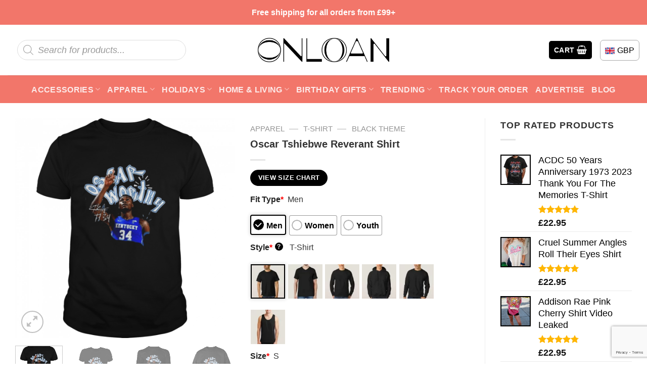

--- FILE ---
content_type: text/html; charset=UTF-8
request_url: https://onloan.co/product/oscar-tshiebwe-reverant-shirt/
body_size: 47925
content:
<!DOCTYPE html>
<html lang="en-US" prefix="og: https://ogp.me/ns#" class="loading-site no-js">
<head>
	<meta charset="UTF-8" />
	<link rel="profile" href="https://gmpg.org/xfn/11" />
	<link rel="pingback" href="https://onloan.co/xmlrpc.php" />

	<script>(function(html){html.className = html.className.replace(/\bno-js\b/,'js')})(document.documentElement);</script>
<meta name="viewport" content="width=device-width, initial-scale=1" />
<!-- Search Engine Optimization by Rank Math PRO - https://rankmath.com/ -->
<title>Oscar Tshiebwe Reverant Shirt</title>
<meta name="description" content="Looking for a trendy and fashionable T-shirt? Look no further ! Our collection of t-shirts is made with 100% cotton, ensuring you stay comfortable and cool"/>
<meta name="robots" content="follow, index, max-snippet:-1, max-video-preview:-1, max-image-preview:large"/>
<link rel="canonical" href="https://onloan.co/product/oscar-tshiebwe-reverant-shirt/" />
<meta property="og:locale" content="en_US" />
<meta property="og:type" content="product" />
<meta property="og:title" content="Oscar Tshiebwe Reverant Shirt" />
<meta property="og:description" content="Looking for a trendy and fashionable T-shirt? Look no further ! Our collection of t-shirts is made with 100% cotton, ensuring you stay comfortable and cool" />
<meta property="og:url" content="https://onloan.co/product/oscar-tshiebwe-reverant-shirt/" />
<meta property="og:site_name" content="ONLOAN" />
<meta property="og:image" content="https://images.onloan.co/wp-content/uploads/2023/10/Oscar-Tshiebwe-Reverant-Shirt-1.jpg" />
<meta property="og:image:secure_url" content="https://images.onloan.co/wp-content/uploads/2023/10/Oscar-Tshiebwe-Reverant-Shirt-1.jpg" />
<meta property="og:image:width" content="1000" />
<meta property="og:image:height" content="1000" />
<meta property="og:image:alt" content="Oscar Tshiebwe Reverant Shirt 1" />
<meta property="og:image:type" content="image/jpeg" />
<meta property="product:price:amount" content="22.95" />
<meta property="product:price:currency" content="GBP" />
<meta property="product:availability" content="instock" />
<meta property="product:retailer_item_id" content="K3TDV50Q" />
<meta name="twitter:card" content="summary_large_image" />
<meta name="twitter:title" content="Oscar Tshiebwe Reverant Shirt" />
<meta name="twitter:description" content="Looking for a trendy and fashionable T-shirt? Look no further ! Our collection of t-shirts is made with 100% cotton, ensuring you stay comfortable and cool" />
<meta name="twitter:image" content="https://images.onloan.co/wp-content/uploads/2023/10/Oscar-Tshiebwe-Reverant-Shirt-1.jpg" />
<meta name="twitter:label1" content="Price" />
<meta name="twitter:data1" content="&pound;22.95" />
<meta name="twitter:label2" content="Availability" />
<meta name="twitter:data2" content="In stock" />
<script type="application/ld+json" class="rank-math-schema-pro">{"@context":"https://schema.org","@graph":[{"@type":"Place","@id":"https://onloan.co/#place","address":{"@type":"PostalAddress","streetAddress":"422 Kingsland Rd","addressRegion":"London","postalCode":"E8 4AA","addressCountry":"UK"}},{"@type":"Organization","@id":"https://onloan.co/#organization","name":"ONLOAN","url":"https://onloan.co","email":"support@onloan.co","address":{"@type":"PostalAddress","streetAddress":"422 Kingsland Rd","addressRegion":"London","postalCode":"E8 4AA","addressCountry":"UK"},"logo":{"@type":"ImageObject","@id":"https://onloan.co/#logo","url":"https://images.onloan.co/wp-content/uploads/2023/03/logo-OLC.png","contentUrl":"https://images.onloan.co/wp-content/uploads/2023/03/logo-OLC.png","caption":"ONLOAN","inLanguage":"en-US","width":"450","height":"83"},"contactPoint":[{"@type":"ContactPoint","telephone":"+44 1632 960353","contactType":"customer support"}],"location":{"@id":"https://onloan.co/#place"}},{"@type":"WebSite","@id":"https://onloan.co/#website","url":"https://onloan.co","name":"ONLOAN","publisher":{"@id":"https://onloan.co/#organization"},"inLanguage":"en-US"},{"@type":"ImageObject","@id":"https://images.onloan.co/wp-content/uploads/2023/10/Oscar-Tshiebwe-Reverant-Shirt-1.jpg","url":"https://images.onloan.co/wp-content/uploads/2023/10/Oscar-Tshiebwe-Reverant-Shirt-1.jpg","width":"1000","height":"1000","caption":"Oscar Tshiebwe Reverant Shirt 1","inLanguage":"en-US"},{"@type":"BreadcrumbList","@id":"https://onloan.co/product/oscar-tshiebwe-reverant-shirt/#breadcrumb","itemListElement":[{"@type":"ListItem","position":"1","item":{"@id":"https://onloan.co","name":"Home"}},{"@type":"ListItem","position":"2","item":{"@id":"https://onloan.co/apparel/","name":"Apparel"}},{"@type":"ListItem","position":"3","item":{"@id":"https://onloan.co/t-shirt/","name":"T-shirt"}},{"@type":"ListItem","position":"4","item":{"@id":"https://onloan.co/black-theme/","name":"Black Theme"}},{"@type":"ListItem","position":"5","item":{"@id":"https://onloan.co/product/oscar-tshiebwe-reverant-shirt/","name":"Oscar Tshiebwe Reverant Shirt"}}]},{"@type":"ItemPage","@id":"https://onloan.co/product/oscar-tshiebwe-reverant-shirt/#webpage","url":"https://onloan.co/product/oscar-tshiebwe-reverant-shirt/","name":"Oscar Tshiebwe Reverant Shirt","datePublished":"2023-10-26T19:34:20+00:00","dateModified":"2023-10-26T19:34:20+00:00","isPartOf":{"@id":"https://onloan.co/#website"},"primaryImageOfPage":{"@id":"https://images.onloan.co/wp-content/uploads/2023/10/Oscar-Tshiebwe-Reverant-Shirt-1.jpg"},"inLanguage":"en-US","breadcrumb":{"@id":"https://onloan.co/product/oscar-tshiebwe-reverant-shirt/#breadcrumb"}},{"@type":"Product","name":"Oscar Tshiebwe Reverant Shirt","description":"Looking for a trendy and fashionable T-shirt? Look no further ! Our collection of t-shirts is made with 100% cotton, ensuring you stay comfortable and cool all day long.","sku":"K3TDV50Q","category":"Apparel &gt; T-shirt &gt; Black Theme","mainEntityOfPage":{"@id":"https://onloan.co/product/oscar-tshiebwe-reverant-shirt/#webpage"},"image":[{"@type":"ImageObject","url":"https://images.onloan.co/wp-content/uploads/2023/10/Oscar-Tshiebwe-Reverant-Shirt-1.jpg","height":"1000","width":"1000"},{"@type":"ImageObject","url":"https://images.onloan.co/wp-content/uploads/2023/10/Oscar-Tshiebwe-Reverant-Shirt-2.jpg","height":"1000","width":"1000"},{"@type":"ImageObject","url":"https://images.onloan.co/wp-content/uploads/2023/10/Oscar-Tshiebwe-Reverant-Shirt-3.jpg","height":"1000","width":"1000"},{"@type":"ImageObject","url":"https://images.onloan.co/wp-content/uploads/2023/10/Oscar-Tshiebwe-Reverant-Shirt-4.jpg","height":"1000","width":"1000"},{"@type":"ImageObject","url":"https://images.onloan.co/wp-content/uploads/2023/10/Oscar-Tshiebwe-Reverant-Shirt-5.jpg","height":"1000","width":"1000"}],"offers":{"@type":"Offer","price":"22.95","priceCurrency":"GBP","priceValidUntil":"2026-12-31","availability":"https://schema.org/InStock","itemCondition":"NewCondition","url":"https://onloan.co/product/oscar-tshiebwe-reverant-shirt/","seller":{"@type":"Organization","@id":"https://onloan.co/","name":"ONLOAN","url":"https://onloan.co","logo":"https://images.onloan.co/wp-content/uploads/2023/03/logo-OLC.png"},"priceSpecification":{"price":"22.95","priceCurrency":"GBP","valueAddedTaxIncluded":"false"}},"@id":"https://onloan.co/product/oscar-tshiebwe-reverant-shirt/#richSnippet"}]}</script>
<!-- /Rank Math WordPress SEO plugin -->

<link rel='dns-prefetch' href='//cdn.jsdelivr.net' />
<link rel='dns-prefetch' href='//itthemovie.com' />
<link rel='prefetch' href='https://onloan.co/wp-content/themes/flatsome/assets/js/flatsome.js?ver=43f05e0ca79aa585a6aa' />
<link rel='prefetch' href='https://onloan.co/wp-content/themes/flatsome/assets/js/chunk.slider.js?ver=3.17.7' />
<link rel='prefetch' href='https://onloan.co/wp-content/themes/flatsome/assets/js/chunk.popups.js?ver=3.17.7' />
<link rel='prefetch' href='https://onloan.co/wp-content/themes/flatsome/assets/js/chunk.tooltips.js?ver=3.17.7' />
<link rel='prefetch' href='https://onloan.co/wp-content/themes/flatsome/assets/js/woocommerce.js?ver=1a392523165907adee6a' />
<link rel="alternate" type="application/rss+xml" title="ONLOAN &raquo; Feed" href="https://onloan.co/feed/" />
<link rel="alternate" type="application/rss+xml" title="ONLOAN &raquo; Comments Feed" href="https://onloan.co/comments/feed/" />
<link rel="alternate" type="application/rss+xml" title="ONLOAN &raquo; Oscar Tshiebwe Reverant Shirt Comments Feed" href="https://onloan.co/product/oscar-tshiebwe-reverant-shirt/feed/" />
<link rel="alternate" title="oEmbed (JSON)" type="application/json+oembed" href="https://onloan.co/wp-json/oembed/1.0/embed?url=https%3A%2F%2Fonloan.co%2Fproduct%2Foscar-tshiebwe-reverant-shirt%2F" />
<link rel="alternate" title="oEmbed (XML)" type="text/xml+oembed" href="https://onloan.co/wp-json/oembed/1.0/embed?url=https%3A%2F%2Fonloan.co%2Fproduct%2Foscar-tshiebwe-reverant-shirt%2F&#038;format=xml" />
<style id='wp-img-auto-sizes-contain-inline-css' type='text/css'>
img:is([sizes=auto i],[sizes^="auto," i]){contain-intrinsic-size:3000px 1500px}
/*# sourceURL=wp-img-auto-sizes-contain-inline-css */
</style>

<style id='wp-emoji-styles-inline-css' type='text/css'>

	img.wp-smiley, img.emoji {
		display: inline !important;
		border: none !important;
		box-shadow: none !important;
		height: 1em !important;
		width: 1em !important;
		margin: 0 0.07em !important;
		vertical-align: -0.1em !important;
		background: none !important;
		padding: 0 !important;
	}
/*# sourceURL=wp-emoji-styles-inline-css */
</style>
<style id='wp-block-library-inline-css' type='text/css'>
:root{--wp-block-synced-color:#7a00df;--wp-block-synced-color--rgb:122,0,223;--wp-bound-block-color:var(--wp-block-synced-color);--wp-editor-canvas-background:#ddd;--wp-admin-theme-color:#007cba;--wp-admin-theme-color--rgb:0,124,186;--wp-admin-theme-color-darker-10:#006ba1;--wp-admin-theme-color-darker-10--rgb:0,107,160.5;--wp-admin-theme-color-darker-20:#005a87;--wp-admin-theme-color-darker-20--rgb:0,90,135;--wp-admin-border-width-focus:2px}@media (min-resolution:192dpi){:root{--wp-admin-border-width-focus:1.5px}}.wp-element-button{cursor:pointer}:root .has-very-light-gray-background-color{background-color:#eee}:root .has-very-dark-gray-background-color{background-color:#313131}:root .has-very-light-gray-color{color:#eee}:root .has-very-dark-gray-color{color:#313131}:root .has-vivid-green-cyan-to-vivid-cyan-blue-gradient-background{background:linear-gradient(135deg,#00d084,#0693e3)}:root .has-purple-crush-gradient-background{background:linear-gradient(135deg,#34e2e4,#4721fb 50%,#ab1dfe)}:root .has-hazy-dawn-gradient-background{background:linear-gradient(135deg,#faaca8,#dad0ec)}:root .has-subdued-olive-gradient-background{background:linear-gradient(135deg,#fafae1,#67a671)}:root .has-atomic-cream-gradient-background{background:linear-gradient(135deg,#fdd79a,#004a59)}:root .has-nightshade-gradient-background{background:linear-gradient(135deg,#330968,#31cdcf)}:root .has-midnight-gradient-background{background:linear-gradient(135deg,#020381,#2874fc)}:root{--wp--preset--font-size--normal:16px;--wp--preset--font-size--huge:42px}.has-regular-font-size{font-size:1em}.has-larger-font-size{font-size:2.625em}.has-normal-font-size{font-size:var(--wp--preset--font-size--normal)}.has-huge-font-size{font-size:var(--wp--preset--font-size--huge)}.has-text-align-center{text-align:center}.has-text-align-left{text-align:left}.has-text-align-right{text-align:right}.has-fit-text{white-space:nowrap!important}#end-resizable-editor-section{display:none}.aligncenter{clear:both}.items-justified-left{justify-content:flex-start}.items-justified-center{justify-content:center}.items-justified-right{justify-content:flex-end}.items-justified-space-between{justify-content:space-between}.screen-reader-text{border:0;clip-path:inset(50%);height:1px;margin:-1px;overflow:hidden;padding:0;position:absolute;width:1px;word-wrap:normal!important}.screen-reader-text:focus{background-color:#ddd;clip-path:none;color:#444;display:block;font-size:1em;height:auto;left:5px;line-height:normal;padding:15px 23px 14px;text-decoration:none;top:5px;width:auto;z-index:100000}html :where(.has-border-color){border-style:solid}html :where([style*=border-top-color]){border-top-style:solid}html :where([style*=border-right-color]){border-right-style:solid}html :where([style*=border-bottom-color]){border-bottom-style:solid}html :where([style*=border-left-color]){border-left-style:solid}html :where([style*=border-width]){border-style:solid}html :where([style*=border-top-width]){border-top-style:solid}html :where([style*=border-right-width]){border-right-style:solid}html :where([style*=border-bottom-width]){border-bottom-style:solid}html :where([style*=border-left-width]){border-left-style:solid}html :where(img[class*=wp-image-]){height:auto;max-width:100%}:where(figure){margin:0 0 1em}html :where(.is-position-sticky){--wp-admin--admin-bar--position-offset:var(--wp-admin--admin-bar--height,0px)}@media screen and (max-width:600px){html :where(.is-position-sticky){--wp-admin--admin-bar--position-offset:0px}}

/*# sourceURL=wp-block-library-inline-css */
</style><link rel='stylesheet' id='wc-blocks-style-css' href='https://onloan.co/wp-content/plugins/woocommerce/assets/client/blocks/wc-blocks.css?ver=wc-10.4.2' type='text/css' media='all' />
<style id='global-styles-inline-css' type='text/css'>
:root{--wp--preset--aspect-ratio--square: 1;--wp--preset--aspect-ratio--4-3: 4/3;--wp--preset--aspect-ratio--3-4: 3/4;--wp--preset--aspect-ratio--3-2: 3/2;--wp--preset--aspect-ratio--2-3: 2/3;--wp--preset--aspect-ratio--16-9: 16/9;--wp--preset--aspect-ratio--9-16: 9/16;--wp--preset--color--black: #000000;--wp--preset--color--cyan-bluish-gray: #abb8c3;--wp--preset--color--white: #ffffff;--wp--preset--color--pale-pink: #f78da7;--wp--preset--color--vivid-red: #cf2e2e;--wp--preset--color--luminous-vivid-orange: #ff6900;--wp--preset--color--luminous-vivid-amber: #fcb900;--wp--preset--color--light-green-cyan: #7bdcb5;--wp--preset--color--vivid-green-cyan: #00d084;--wp--preset--color--pale-cyan-blue: #8ed1fc;--wp--preset--color--vivid-cyan-blue: #0693e3;--wp--preset--color--vivid-purple: #9b51e0;--wp--preset--gradient--vivid-cyan-blue-to-vivid-purple: linear-gradient(135deg,rgb(6,147,227) 0%,rgb(155,81,224) 100%);--wp--preset--gradient--light-green-cyan-to-vivid-green-cyan: linear-gradient(135deg,rgb(122,220,180) 0%,rgb(0,208,130) 100%);--wp--preset--gradient--luminous-vivid-amber-to-luminous-vivid-orange: linear-gradient(135deg,rgb(252,185,0) 0%,rgb(255,105,0) 100%);--wp--preset--gradient--luminous-vivid-orange-to-vivid-red: linear-gradient(135deg,rgb(255,105,0) 0%,rgb(207,46,46) 100%);--wp--preset--gradient--very-light-gray-to-cyan-bluish-gray: linear-gradient(135deg,rgb(238,238,238) 0%,rgb(169,184,195) 100%);--wp--preset--gradient--cool-to-warm-spectrum: linear-gradient(135deg,rgb(74,234,220) 0%,rgb(151,120,209) 20%,rgb(207,42,186) 40%,rgb(238,44,130) 60%,rgb(251,105,98) 80%,rgb(254,248,76) 100%);--wp--preset--gradient--blush-light-purple: linear-gradient(135deg,rgb(255,206,236) 0%,rgb(152,150,240) 100%);--wp--preset--gradient--blush-bordeaux: linear-gradient(135deg,rgb(254,205,165) 0%,rgb(254,45,45) 50%,rgb(107,0,62) 100%);--wp--preset--gradient--luminous-dusk: linear-gradient(135deg,rgb(255,203,112) 0%,rgb(199,81,192) 50%,rgb(65,88,208) 100%);--wp--preset--gradient--pale-ocean: linear-gradient(135deg,rgb(255,245,203) 0%,rgb(182,227,212) 50%,rgb(51,167,181) 100%);--wp--preset--gradient--electric-grass: linear-gradient(135deg,rgb(202,248,128) 0%,rgb(113,206,126) 100%);--wp--preset--gradient--midnight: linear-gradient(135deg,rgb(2,3,129) 0%,rgb(40,116,252) 100%);--wp--preset--font-size--small: 13px;--wp--preset--font-size--medium: 20px;--wp--preset--font-size--large: 36px;--wp--preset--font-size--x-large: 42px;--wp--preset--spacing--20: 0.44rem;--wp--preset--spacing--30: 0.67rem;--wp--preset--spacing--40: 1rem;--wp--preset--spacing--50: 1.5rem;--wp--preset--spacing--60: 2.25rem;--wp--preset--spacing--70: 3.38rem;--wp--preset--spacing--80: 5.06rem;--wp--preset--shadow--natural: 6px 6px 9px rgba(0, 0, 0, 0.2);--wp--preset--shadow--deep: 12px 12px 50px rgba(0, 0, 0, 0.4);--wp--preset--shadow--sharp: 6px 6px 0px rgba(0, 0, 0, 0.2);--wp--preset--shadow--outlined: 6px 6px 0px -3px rgb(255, 255, 255), 6px 6px rgb(0, 0, 0);--wp--preset--shadow--crisp: 6px 6px 0px rgb(0, 0, 0);}:where(.is-layout-flex){gap: 0.5em;}:where(.is-layout-grid){gap: 0.5em;}body .is-layout-flex{display: flex;}.is-layout-flex{flex-wrap: wrap;align-items: center;}.is-layout-flex > :is(*, div){margin: 0;}body .is-layout-grid{display: grid;}.is-layout-grid > :is(*, div){margin: 0;}:where(.wp-block-columns.is-layout-flex){gap: 2em;}:where(.wp-block-columns.is-layout-grid){gap: 2em;}:where(.wp-block-post-template.is-layout-flex){gap: 1.25em;}:where(.wp-block-post-template.is-layout-grid){gap: 1.25em;}.has-black-color{color: var(--wp--preset--color--black) !important;}.has-cyan-bluish-gray-color{color: var(--wp--preset--color--cyan-bluish-gray) !important;}.has-white-color{color: var(--wp--preset--color--white) !important;}.has-pale-pink-color{color: var(--wp--preset--color--pale-pink) !important;}.has-vivid-red-color{color: var(--wp--preset--color--vivid-red) !important;}.has-luminous-vivid-orange-color{color: var(--wp--preset--color--luminous-vivid-orange) !important;}.has-luminous-vivid-amber-color{color: var(--wp--preset--color--luminous-vivid-amber) !important;}.has-light-green-cyan-color{color: var(--wp--preset--color--light-green-cyan) !important;}.has-vivid-green-cyan-color{color: var(--wp--preset--color--vivid-green-cyan) !important;}.has-pale-cyan-blue-color{color: var(--wp--preset--color--pale-cyan-blue) !important;}.has-vivid-cyan-blue-color{color: var(--wp--preset--color--vivid-cyan-blue) !important;}.has-vivid-purple-color{color: var(--wp--preset--color--vivid-purple) !important;}.has-black-background-color{background-color: var(--wp--preset--color--black) !important;}.has-cyan-bluish-gray-background-color{background-color: var(--wp--preset--color--cyan-bluish-gray) !important;}.has-white-background-color{background-color: var(--wp--preset--color--white) !important;}.has-pale-pink-background-color{background-color: var(--wp--preset--color--pale-pink) !important;}.has-vivid-red-background-color{background-color: var(--wp--preset--color--vivid-red) !important;}.has-luminous-vivid-orange-background-color{background-color: var(--wp--preset--color--luminous-vivid-orange) !important;}.has-luminous-vivid-amber-background-color{background-color: var(--wp--preset--color--luminous-vivid-amber) !important;}.has-light-green-cyan-background-color{background-color: var(--wp--preset--color--light-green-cyan) !important;}.has-vivid-green-cyan-background-color{background-color: var(--wp--preset--color--vivid-green-cyan) !important;}.has-pale-cyan-blue-background-color{background-color: var(--wp--preset--color--pale-cyan-blue) !important;}.has-vivid-cyan-blue-background-color{background-color: var(--wp--preset--color--vivid-cyan-blue) !important;}.has-vivid-purple-background-color{background-color: var(--wp--preset--color--vivid-purple) !important;}.has-black-border-color{border-color: var(--wp--preset--color--black) !important;}.has-cyan-bluish-gray-border-color{border-color: var(--wp--preset--color--cyan-bluish-gray) !important;}.has-white-border-color{border-color: var(--wp--preset--color--white) !important;}.has-pale-pink-border-color{border-color: var(--wp--preset--color--pale-pink) !important;}.has-vivid-red-border-color{border-color: var(--wp--preset--color--vivid-red) !important;}.has-luminous-vivid-orange-border-color{border-color: var(--wp--preset--color--luminous-vivid-orange) !important;}.has-luminous-vivid-amber-border-color{border-color: var(--wp--preset--color--luminous-vivid-amber) !important;}.has-light-green-cyan-border-color{border-color: var(--wp--preset--color--light-green-cyan) !important;}.has-vivid-green-cyan-border-color{border-color: var(--wp--preset--color--vivid-green-cyan) !important;}.has-pale-cyan-blue-border-color{border-color: var(--wp--preset--color--pale-cyan-blue) !important;}.has-vivid-cyan-blue-border-color{border-color: var(--wp--preset--color--vivid-cyan-blue) !important;}.has-vivid-purple-border-color{border-color: var(--wp--preset--color--vivid-purple) !important;}.has-vivid-cyan-blue-to-vivid-purple-gradient-background{background: var(--wp--preset--gradient--vivid-cyan-blue-to-vivid-purple) !important;}.has-light-green-cyan-to-vivid-green-cyan-gradient-background{background: var(--wp--preset--gradient--light-green-cyan-to-vivid-green-cyan) !important;}.has-luminous-vivid-amber-to-luminous-vivid-orange-gradient-background{background: var(--wp--preset--gradient--luminous-vivid-amber-to-luminous-vivid-orange) !important;}.has-luminous-vivid-orange-to-vivid-red-gradient-background{background: var(--wp--preset--gradient--luminous-vivid-orange-to-vivid-red) !important;}.has-very-light-gray-to-cyan-bluish-gray-gradient-background{background: var(--wp--preset--gradient--very-light-gray-to-cyan-bluish-gray) !important;}.has-cool-to-warm-spectrum-gradient-background{background: var(--wp--preset--gradient--cool-to-warm-spectrum) !important;}.has-blush-light-purple-gradient-background{background: var(--wp--preset--gradient--blush-light-purple) !important;}.has-blush-bordeaux-gradient-background{background: var(--wp--preset--gradient--blush-bordeaux) !important;}.has-luminous-dusk-gradient-background{background: var(--wp--preset--gradient--luminous-dusk) !important;}.has-pale-ocean-gradient-background{background: var(--wp--preset--gradient--pale-ocean) !important;}.has-electric-grass-gradient-background{background: var(--wp--preset--gradient--electric-grass) !important;}.has-midnight-gradient-background{background: var(--wp--preset--gradient--midnight) !important;}.has-small-font-size{font-size: var(--wp--preset--font-size--small) !important;}.has-medium-font-size{font-size: var(--wp--preset--font-size--medium) !important;}.has-large-font-size{font-size: var(--wp--preset--font-size--large) !important;}.has-x-large-font-size{font-size: var(--wp--preset--font-size--x-large) !important;}
/*# sourceURL=global-styles-inline-css */
</style>

<style id='classic-theme-styles-inline-css' type='text/css'>
/*! This file is auto-generated */
.wp-block-button__link{color:#fff;background-color:#32373c;border-radius:9999px;box-shadow:none;text-decoration:none;padding:calc(.667em + 2px) calc(1.333em + 2px);font-size:1.125em}.wp-block-file__button{background:#32373c;color:#fff;text-decoration:none}
/*# sourceURL=/wp-includes/css/classic-themes.min.css */
</style>
<link rel='stylesheet' id='wcpa-datetime-css' href='https://onloan.co/wp-content/plugins/seo-woo-custom-pro/assets/plugins/datetimepicker/jquery.datetimepicker.min.css?ver=4.1.4' type='text/css' media='all' />
<link rel='stylesheet' id='wcpa-colorpicker-css' href='https://onloan.co/wp-content/plugins/seo-woo-custom-pro/assets/plugins/spectrum/spectrum.min.css?ver=4.1.4' type='text/css' media='all' />
<link rel='stylesheet' id='wcpa-frontend-css' href='https://onloan.co/wp-content/plugins/seo-woo-custom-pro/assets/css/frontend.min.css?ver=4.1.4' type='text/css' media='all' />
<link rel='stylesheet' id='photoswipe-css' href='https://onloan.co/wp-content/plugins/woocommerce/assets/css/photoswipe/photoswipe.min.css?ver=10.4.2' type='text/css' media='all' />
<link rel='stylesheet' id='photoswipe-default-skin-css' href='https://onloan.co/wp-content/plugins/woocommerce/assets/css/photoswipe/default-skin/default-skin.min.css?ver=10.4.2' type='text/css' media='all' />
<style id='woocommerce-inline-inline-css' type='text/css'>
.woocommerce form .form-row .required { visibility: visible; }
/*# sourceURL=woocommerce-inline-inline-css */
</style>
<link rel='stylesheet' id='gateway-css' href='https://onloan.co/wp-content/plugins/woocommerce-paypal-payments/modules/ppcp-button/assets/css/gateway.css?ver=3.3.1' type='text/css' media='all' />
<link rel='stylesheet' id='wcpr-country-flags-css' href='https://onloan.co/wp-content/plugins/woocommerce-photo-reviews/css/flags-64.min.css?ver=1.3.14' type='text/css' media='all' />
<link rel='stylesheet' id='woocommerce-photo-reviews-vote-icons-css' href='https://onloan.co/wp-content/plugins/woocommerce-photo-reviews/css/woocommerce-photo-reviews-vote-icons.min.css?ver=1.3.14' type='text/css' media='all' />
<link rel='stylesheet' id='wcpr-verified-badge-icon-css' href='https://onloan.co/wp-content/plugins/woocommerce-photo-reviews/css/woocommerce-photo-reviews-badge.min.css?ver=1.3.14' type='text/css' media='all' />
<link rel='stylesheet' id='woocommerce-photo-reviews-style-css' href='https://onloan.co/wp-content/plugins/woocommerce-photo-reviews/css/style.min.css?ver=1.3.14' type='text/css' media='all' />
<style id='woocommerce-photo-reviews-style-inline-css' type='text/css'>
.woocommerce-review__verified{color:#29d50b!important;}.wcpr-input-file-wrap .wcpr_image_upload_button.button, .wcpr-input-file-wrap .wcpr_image_upload_button.button{background-color:!important;color:!important;}.wcpr-filter-container{border:1px solid #e5e5e5;}.wcpr-filter-container .wcpr-filter-button{border:1px solid #e5e5e5;}.star-rating:before,.star-rating span:before,.stars a:hover:after, .stars a.active:after{color:#ffb600!important;}.rate-percent{background-color:#96588a;}
/*# sourceURL=woocommerce-photo-reviews-style-inline-css */
</style>
<link rel='stylesheet' id='wcpr-swipebox-css-css' href='https://onloan.co/wp-content/plugins/woocommerce-photo-reviews/css/swipebox.min.css?ver=e0031f1b51d757b781692df46fafc506' type='text/css' media='all' />
<link rel='stylesheet' id='wcpr-masonry-style-css' href='https://onloan.co/wp-content/plugins/woocommerce-photo-reviews/css/masonry.min.css?ver=1.3.14' type='text/css' media='all' />
<style id='wcpr-masonry-style-inline-css' type='text/css'>
.wcpr-grid{background-color:;}.wcpr-grid>.wcpr-grid-item,#wcpr-modal-wrap{background-color:#f3f3f3;}.wcpr-grid>.wcpr-grid-item,#reviews-content-right,#reviews-content-right>.reviews-content-right-meta,#reviews-content-right>.wcpr-single-product-summary>h1.product_title{color:#000;}
/*# sourceURL=wcpr-masonry-style-inline-css */
</style>
<link rel='stylesheet' id='dgwt-wcas-style-css' href='https://onloan.co/wp-content/plugins/ajax-search-for-woocommerce/assets/css/style.min.css?ver=1.32.0' type='text/css' media='all' />
<link rel='stylesheet' id='child-style-css' href='https://onloan.co/wp-content/themes/bm-flatsome-child/style.css?ver=3.0.5561' type='text/css' media='all' />
<link rel='stylesheet' id='flatsome-main-css' href='https://onloan.co/wp-content/themes/flatsome/assets/css/flatsome.css?ver=3.17.7' type='text/css' media='all' />
<style id='flatsome-main-inline-css' type='text/css'>
@font-face {
				font-family: "fl-icons";
				font-display: block;
				src: url(https://onloan.co/wp-content/themes/flatsome/assets/css/icons/fl-icons.eot?v=3.17.7);
				src:
					url(https://onloan.co/wp-content/themes/flatsome/assets/css/icons/fl-icons.eot#iefix?v=3.17.7) format("embedded-opentype"),
					url(https://onloan.co/wp-content/themes/flatsome/assets/css/icons/fl-icons.woff2?v=3.17.7) format("woff2"),
					url(https://onloan.co/wp-content/themes/flatsome/assets/css/icons/fl-icons.ttf?v=3.17.7) format("truetype"),
					url(https://onloan.co/wp-content/themes/flatsome/assets/css/icons/fl-icons.woff?v=3.17.7) format("woff"),
					url(https://onloan.co/wp-content/themes/flatsome/assets/css/icons/fl-icons.svg?v=3.17.7#fl-icons) format("svg");
			}
/*# sourceURL=flatsome-main-inline-css */
</style>
<link rel='stylesheet' id='flatsome-shop-css' href='https://onloan.co/wp-content/themes/flatsome/assets/css/flatsome-shop.css?ver=3.17.7' type='text/css' media='all' />
<link rel='stylesheet' id='flatsome-style-css' href='https://onloan.co/wp-content/themes/bm-flatsome-child/style.css?ver=3.0' type='text/css' media='all' />
<script type="text/javascript" src="https://onloan.co/wp-includes/js/jquery/jquery.min.js?ver=3.7.1" id="jquery-core-js"></script>
<script type="text/javascript" src="https://onloan.co/wp-includes/js/jquery/jquery-migrate.min.js?ver=3.4.1" id="jquery-migrate-js"></script>
<script type="text/javascript" src="https://onloan.co/wp-content/plugins/woocommerce/assets/js/jquery-blockui/jquery.blockUI.min.js?ver=2.7.0-wc.10.4.2" id="wc-jquery-blockui-js" data-wp-strategy="defer"></script>
<script type="text/javascript" id="wc-add-to-cart-js-extra">
/* <![CDATA[ */
var wc_add_to_cart_params = {"ajax_url":"/wp-admin/admin-ajax.php","wc_ajax_url":"/?wc-ajax=%%endpoint%%","i18n_view_cart":"View cart","cart_url":"https://onloan.co/cart/","is_cart":"","cart_redirect_after_add":"no"};
//# sourceURL=wc-add-to-cart-js-extra
/* ]]> */
</script>
<script type="text/javascript" src="https://onloan.co/wp-content/plugins/woocommerce/assets/js/frontend/add-to-cart.min.js?ver=10.4.2" id="wc-add-to-cart-js" defer="defer" data-wp-strategy="defer"></script>
<script type="text/javascript" src="https://onloan.co/wp-content/plugins/woocommerce/assets/js/photoswipe/photoswipe.min.js?ver=4.1.1-wc.10.4.2" id="wc-photoswipe-js" defer="defer" data-wp-strategy="defer"></script>
<script type="text/javascript" src="https://onloan.co/wp-content/plugins/woocommerce/assets/js/photoswipe/photoswipe-ui-default.min.js?ver=4.1.1-wc.10.4.2" id="wc-photoswipe-ui-default-js" defer="defer" data-wp-strategy="defer"></script>
<script type="text/javascript" id="wc-single-product-js-extra">
/* <![CDATA[ */
var wc_single_product_params = {"i18n_required_rating_text":"Please select a rating","i18n_rating_options":["1 of 5 stars","2 of 5 stars","3 of 5 stars","4 of 5 stars","5 of 5 stars"],"i18n_product_gallery_trigger_text":"View full-screen image gallery","review_rating_required":"yes","flexslider":{"rtl":false,"animation":"slide","smoothHeight":true,"directionNav":false,"controlNav":"thumbnails","slideshow":false,"animationSpeed":500,"animationLoop":false,"allowOneSlide":false},"zoom_enabled":"","zoom_options":[],"photoswipe_enabled":"1","photoswipe_options":{"shareEl":false,"closeOnScroll":false,"history":false,"hideAnimationDuration":0,"showAnimationDuration":0},"flexslider_enabled":""};
//# sourceURL=wc-single-product-js-extra
/* ]]> */
</script>
<script type="text/javascript" src="https://onloan.co/wp-content/plugins/woocommerce/assets/js/frontend/single-product.min.js?ver=10.4.2" id="wc-single-product-js" defer="defer" data-wp-strategy="defer"></script>
<script type="text/javascript" src="https://onloan.co/wp-content/plugins/woocommerce/assets/js/js-cookie/js.cookie.min.js?ver=2.1.4-wc.10.4.2" id="wc-js-cookie-js" data-wp-strategy="defer"></script>
<script type="text/javascript" src="https://onloan.co/wp-content/plugins/woocommerce-photo-reviews/js/default-display-images.min.js?ver=1.3.14" id="wcpr-default-display-script-js"></script>
<script type="text/javascript" id="woocommerce-photo-reviews-script-js-extra">
/* <![CDATA[ */
var woocommerce_photo_reviews_params = {"ajaxurl":"https://onloan.co/wp-admin/admin-ajax.php","text_load_more":"Load more","text_loading":"Loading...","i18n_required_rating_text":"Please select a rating.","i18n_required_comment_text":"Please enter your comment.","i18n_minimum_comment_text":"Please enter your comment not less than 0 character.","i18n_required_name_text":"Please enter your name.","i18n_required_email_text":"Please enter your email.","warning_gdpr":"Please agree with our term and policy.","max_files":"5","upload_allow":["image/jpg","image/jpeg","image/bmp","image/png","image/webp","image/gif","video/mp4","video/webm","video/quicktime"],"max_file_size":"2000","required_image":"off","enable_photo":"on","warning_required_image":"Please upload at least one image for your review!","warning_max_files":"You can only upload maximum of 5 files.","warning_upload_allow":"'%file_name%' is not an allowed file type.","warning_max_file_size":"The size of '%file_name%' is greater than 2000 kB.","default_comments_page":"newest","comments_per_page":"50","sort":"1","display":"1","masonry_popup":"review","pagination_ajax":"","loadmore_button":"","allow_empty_comment":"","minimum_comment_length":"0","container":".wcpr-grid","comments_container_id":"comments","nonce":"84a1b2af92","grid_class":"wcpr-grid wcpr-masonry-3-col wcpr-masonry-popup-review wcpr-enable-box-shadow","i18n_image_caption":"Caption for this image","image_caption_enable":"0","restrict_number_of_reviews":"","wc_ajax_url":"/?wc-ajax=%%endpoint%%","review_rating_required":"yes"};
//# sourceURL=woocommerce-photo-reviews-script-js-extra
/* ]]> */
</script>
<script type="text/javascript" src="https://onloan.co/wp-content/plugins/woocommerce-photo-reviews/js/script.min.js?ver=1.3.14" id="woocommerce-photo-reviews-script-js"></script>
<script type="text/javascript" id="woocommerce-photo-reviews-shortcode-script-js-extra">
/* <![CDATA[ */
var woocommerce_photo_reviews_shortcode_params = {"ajaxurl":"https://onloan.co/wp-admin/admin-ajax.php"};
//# sourceURL=woocommerce-photo-reviews-shortcode-script-js-extra
/* ]]> */
</script>
<script type="text/javascript" src="https://onloan.co/wp-content/plugins/woocommerce-photo-reviews/js/shortcode-script.min.js?ver=1.3.14" id="woocommerce-photo-reviews-shortcode-script-js"></script>
<script type="text/javascript" src="https://onloan.co/wp-content/plugins/woocommerce-photo-reviews/js/swipebox.min.js?ver=e0031f1b51d757b781692df46fafc506" id="wcpr-swipebox-js-js"></script>
<script type="text/javascript" src="https://onloan.co/wp-content/plugins/woocommerce-photo-reviews/js/masonry.min.js?ver=1.3.14" id="wcpr-masonry-script-js"></script>
<link rel="https://api.w.org/" href="https://onloan.co/wp-json/" /><link rel="alternate" title="JSON" type="application/json" href="https://onloan.co/wp-json/wp/v2/product/146256" /><link rel="EditURI" type="application/rsd+xml" title="RSD" href="https://onloan.co/xmlrpc.php?rsd" />

<link rel='shortlink' href='https://onloan.co/?p=146256' />
<style type="text/css">.aawp .aawp-tb__row--highlight{background-color:#256aaf;}.aawp .aawp-tb__row--highlight{color:#fff;}.aawp .aawp-tb__row--highlight a{color:#fff;}</style><!-- Google tag (gtag.js) -->
<script async src="https://www.googletagmanager.com/gtag/js?id=G-CGS4SQHPPD"></script>
<script>
  window.dataLayer = window.dataLayer || [];
  function gtag(){dataLayer.push(arguments);}
  gtag('js', new Date());

  gtag('config', 'G-CGS4SQHPPD');
</script>
<!-- Google tag (gtag.js) -->
<script async src="https://www.googletagmanager.com/gtag/js?id=UA-261340977-1"></script>
<script>
  window.dataLayer = window.dataLayer || [];
  function gtag(){dataLayer.push(arguments);}
  gtag('js', new Date());

  gtag('config', 'UA-261340977-1');
</script>
		<style>
			.dgwt-wcas-ico-magnifier,.dgwt-wcas-ico-magnifier-handler{max-width:20px}.dgwt-wcas-search-wrapp{max-width:600px}		</style>
			<style>
		.dgwt-wcas-flatsome-up {
			margin-top: -40vh;
		}

		#search-lightbox .dgwt-wcas-sf-wrapp input[type=search].dgwt-wcas-search-input {
			height: 60px;
			font-size: 20px;
		}

		#search-lightbox .dgwt-wcas-search-wrapp {
			-webkit-transition: all 100ms ease-in-out;
			-moz-transition: all 100ms ease-in-out;
			-ms-transition: all 100ms ease-in-out;
			-o-transition: all 100ms ease-in-out;
			transition: all 100ms ease-in-out;
		}

		#search-lightbox .dgwt-wcas-sf-wrapp .dgwt-wcas-search-submit:before {
			top: 21px;
		}

		.dgwt-wcas-overlay-mobile-on .mfp-wrap .mfp-content {
			width: 100vw;
		}

		.dgwt-wcas-overlay-mobile-on .mfp-wrap,
		.dgwt-wcas-overlay-mobile-on .mfp-close,
		.dgwt-wcas-overlay-mobile-on .nav-sidebar {
			display: none;
		}

		.dgwt-wcas-overlay-mobile-on .main-menu-overlay {
			display: none;
		}

		.dgwt-wcas-open .header-search-dropdown .nav-dropdown {
			opacity: 1;
			max-height: inherit;
			left: -15px !important;
		}

		.dgwt-wcas-open:not(.dgwt-wcas-theme-flatsome-dd-sc) .nav-right .header-search-dropdown .nav-dropdown {
			left: auto;
			/*right: -15px;*/
		}

		.dgwt-wcas-theme-flatsome .nav-dropdown .dgwt-wcas-search-wrapp {
			min-width: 450px;
		}

		.header-search-form {
			min-width: 250px;
		}
	</style>
	<style>.bg{opacity: 0; transition: opacity 1s; -webkit-transition: opacity 1s;} .bg-loaded{opacity: 1;}</style>	<noscript><style>.woocommerce-product-gallery{ opacity: 1 !important; }</style></noscript>
	<link rel="icon" href="https://images.onloan.co/wp-content/uploads/2023/03/cropped-logo-OLC-square-64x64.png" sizes="32x32" />
<link rel="icon" href="https://images.onloan.co/wp-content/uploads/2023/03/cropped-logo-OLC-square-300x300.png" sizes="192x192" />
<link rel="apple-touch-icon" href="https://images.onloan.co/wp-content/uploads/2023/03/cropped-logo-OLC-square-300x300.png" />
<meta name="msapplication-TileImage" content="https://images.onloan.co/wp-content/uploads/2023/03/cropped-logo-OLC-square-300x300.png" />
<style id="custom-css" type="text/css">:root {--primary-color: #000000;}.container-width, .full-width .ubermenu-nav, .container, .row{max-width: 1320px}.row.row-collapse{max-width: 1290px}.row.row-small{max-width: 1312.5px}.row.row-large{max-width: 1350px}.header-main{height: 100px}#logo img{max-height: 100px}#logo{width:260px;}.header-bottom{min-height: 55px}.header-top{min-height: 30px}.transparent .header-main{height: 30px}.transparent #logo img{max-height: 30px}.has-transparent + .page-title:first-of-type,.has-transparent + #main > .page-title,.has-transparent + #main > div > .page-title,.has-transparent + #main .page-header-wrapper:first-of-type .page-title{padding-top: 110px;}.header.show-on-scroll,.stuck .header-main{height:70px!important}.stuck #logo img{max-height: 70px!important}.search-form{ width: 80%;}.header-bottom {background-color: #f2766a}.top-bar-nav > li > a{line-height: 16px }.header-main .nav > li > a{line-height: 16px }.stuck .header-main .nav > li > a{line-height: 50px }.header-bottom-nav > li > a{line-height: 32px }@media (max-width: 549px) {.header-main{height: 70px}#logo img{max-height: 70px}}.nav-dropdown{border-radius:5px}.nav-dropdown{font-size:100%}.header-top{background-color:#f2766a!important;}/* Color */.accordion-title.active, .has-icon-bg .icon .icon-inner,.logo a, .primary.is-underline, .primary.is-link, .badge-outline .badge-inner, .nav-outline > li.active> a,.nav-outline >li.active > a, .cart-icon strong,[data-color='primary'], .is-outline.primary{color: #000000;}/* Color !important */[data-text-color="primary"]{color: #000000!important;}/* Background Color */[data-text-bg="primary"]{background-color: #000000;}/* Background */.scroll-to-bullets a,.featured-title, .label-new.menu-item > a:after, .nav-pagination > li > .current,.nav-pagination > li > span:hover,.nav-pagination > li > a:hover,.has-hover:hover .badge-outline .badge-inner,button[type="submit"], .button.wc-forward:not(.checkout):not(.checkout-button), .button.submit-button, .button.primary:not(.is-outline),.featured-table .title,.is-outline:hover, .has-icon:hover .icon-label,.nav-dropdown-bold .nav-column li > a:hover, .nav-dropdown.nav-dropdown-bold > li > a:hover, .nav-dropdown-bold.dark .nav-column li > a:hover, .nav-dropdown.nav-dropdown-bold.dark > li > a:hover, .header-vertical-menu__opener ,.is-outline:hover, .tagcloud a:hover,.grid-tools a, input[type='submit']:not(.is-form), .box-badge:hover .box-text, input.button.alt,.nav-box > li > a:hover,.nav-box > li.active > a,.nav-pills > li.active > a ,.current-dropdown .cart-icon strong, .cart-icon:hover strong, .nav-line-bottom > li > a:before, .nav-line-grow > li > a:before, .nav-line > li > a:before,.banner, .header-top, .slider-nav-circle .flickity-prev-next-button:hover svg, .slider-nav-circle .flickity-prev-next-button:hover .arrow, .primary.is-outline:hover, .button.primary:not(.is-outline), input[type='submit'].primary, input[type='submit'].primary, input[type='reset'].button, input[type='button'].primary, .badge-inner{background-color: #000000;}/* Border */.nav-vertical.nav-tabs > li.active > a,.scroll-to-bullets a.active,.nav-pagination > li > .current,.nav-pagination > li > span:hover,.nav-pagination > li > a:hover,.has-hover:hover .badge-outline .badge-inner,.accordion-title.active,.featured-table,.is-outline:hover, .tagcloud a:hover,blockquote, .has-border, .cart-icon strong:after,.cart-icon strong,.blockUI:before, .processing:before,.loading-spin, .slider-nav-circle .flickity-prev-next-button:hover svg, .slider-nav-circle .flickity-prev-next-button:hover .arrow, .primary.is-outline:hover{border-color: #000000}.nav-tabs > li.active > a{border-top-color: #000000}.widget_shopping_cart_content .blockUI.blockOverlay:before { border-left-color: #000000 }.woocommerce-checkout-review-order .blockUI.blockOverlay:before { border-left-color: #000000 }/* Fill */.slider .flickity-prev-next-button:hover svg,.slider .flickity-prev-next-button:hover .arrow{fill: #000000;}/* Focus */.primary:focus-visible, .submit-button:focus-visible, button[type="submit"]:focus-visible { outline-color: #000000!important; }body{color: #333333}h1,h2,h3,h4,h5,h6,.heading-font{color: #333333;}body{font-family: "Source Sans Pro", sans-serif;}body {font-weight: 400;font-style: normal;}.nav > li > a {font-family: "Source Sans Pro", sans-serif;}.mobile-sidebar-levels-2 .nav > li > ul > li > a {font-family: "Source Sans Pro", sans-serif;}.nav > li > a,.mobile-sidebar-levels-2 .nav > li > ul > li > a {font-weight: 700;font-style: normal;}h1,h2,h3,h4,h5,h6,.heading-font, .off-canvas-center .nav-sidebar.nav-vertical > li > a{font-family: "Source Sans Pro", sans-serif;}h1,h2,h3,h4,h5,h6,.heading-font,.banner h1,.banner h2 {font-weight: 700;font-style: normal;}.alt-font{font-family: "Dancing Script", sans-serif;}.alt-font {font-weight: 400!important;font-style: normal!important;}.header:not(.transparent) .header-bottom-nav.nav > li > a{color: rgba(255,255,255,0.85);}.header:not(.transparent) .header-bottom-nav.nav > li > a:hover,.header:not(.transparent) .header-bottom-nav.nav > li.active > a,.header:not(.transparent) .header-bottom-nav.nav > li.current > a,.header:not(.transparent) .header-bottom-nav.nav > li > a.active,.header:not(.transparent) .header-bottom-nav.nav > li > a.current{color: rgba(17,17,17,0.85);}.header-bottom-nav.nav-line-bottom > li > a:before,.header-bottom-nav.nav-line-grow > li > a:before,.header-bottom-nav.nav-line > li > a:before,.header-bottom-nav.nav-box > li > a:hover,.header-bottom-nav.nav-box > li.active > a,.header-bottom-nav.nav-pills > li > a:hover,.header-bottom-nav.nav-pills > li.active > a{color:#FFF!important;background-color: rgba(17,17,17,0.85);}a{color: #000000;}a:hover{color: #c12929;}.tagcloud a:hover{border-color: #c12929;background-color: #c12929;}.current .breadcrumb-step, [data-icon-label]:after, .button#place_order,.button.checkout,.checkout-button,.single_add_to_cart_button.button{background-color: #3bca3d!important }.star-rating span:before,.star-rating:before, .woocommerce-page .star-rating:before, .stars a:hover:after, .stars a.active:after{color: #ffc107}.price del, .product_list_widget del, del .woocommerce-Price-amount { color: #111111; }ins .woocommerce-Price-amount { color: #ec0303; }@media screen and (min-width: 550px){.products .box-vertical .box-image{min-width: 300px!important;width: 300px!important;}}.footer-2{background-color: #ffffff}.absolute-footer, html{background-color: #ffffff}button[name='update_cart'] { display: none; }.nav-vertical-fly-out > li + li {border-top-width: 1px; border-top-style: solid;}/* Custom CSS */body {font-size: 18px;line-height: 29px;}.breadcrumbs .divider, .breadcrumbs .separator{font-size: 1.15em;}.nav-pagination>li>span, .nav-pagination>li>a {border-radius: 5px;}.nav-pagination>li>span, .nav-pagination>li>a{font-size:1.2em;}.col-no-pb .col{padding-bottom:0px!important;}.col-no-pb .col p{margin-bottom:0px!important;}.product-info > .price-wrapper{display:none!important;}.Currency_box_item {background-color: #fff;display: flex;align-items: center;border: 1px solid darkgrey;border-radius: 7px;padding: 5px 9px;cursor: pointer;}.Currency_box {display: flex;right: 20px;top: 48px;z-index: 99999999;}.Currency_box .name {font-size: 16px;color: #000;margin-left: 5px;}.buttom_track_order_mobile {background-color: #000000;padding: 10px 30px;border-radius: 35px;font-size: 16px;color: #fff;text-align: center;}.nav-vertical>li>ul>li a, .nav-vertical>li>a {display: block;width: auto;-ms-flex-positive: 1;flex-grow: 1;}a.a-track_order {padding: 0!important;}/* Order Tip Desktop */// Css desktop:#wooot_order_tip_form .order_tip_title {margin-bottom: 10px;font-weight: 700;}.woo_order_tip { margin: 0 0 5px 0;font-size: 15px;background-color: white !important;border: 1px solid #bfbfbf !important;border-radius: 3px !important;width: 23.7%;}.woo_order_tip.active {background: #4caf50 !important;color: white !important;}.woo_order_tip:nth-child(6) {width: 35%;}button.woo_order_tip_remove {padding: 3px 10px;background-color: #8b000099;color: white;font-size: 12px;margin-bottom: 13px;border-radius: 4px;}button.woo_order_tip_apply {font-size: 14px;background: none;border: 2px solid;border-radius: 4px;}/* Sticky image*/.bm-product-gallery{position: sticky;top: 10px;height: inherit;}/* FAQ homepage */.faq-custom h2:after {content: "";width: 50px;height: 3px;background: #f07c63;position: absolute;top: 100%;left: 0;right: auto;margin: 0 auto;}.remove-bottom-row-2 {padding-bottom: 10px!important;}.acc-plain .accordion-title.active {background-color: #f07c63;color: #fff;}.acc-plain .accordion-title {background-color: #fff;cursor: pointer;border: none;padding-left: 50px;border-radius: 5px;}.acc-plain {margin-bottom: 10px;}.acc-plain .toggle {right: 0;left: unset;}.acc-plain .accordion-inner {padding: 14px 18px;background: white;}.acc-plain .accordion-inner p {margin-bottom: 0;}.faq-custom {position: relative;margin: 0 auto 23px;padding-bottom: 10px;}.faq-custom h2 {font-size: 1.875rem;}/* Product in Checkout page */dl dd {display: block;}dt {float: left;}.variation dl, .variation dd, .variation dt {/*padding: 2px;*/}/* Custom CSS Tablet */@media (max-width: 849px){#wooot_order_tip_form .form-row-first {width: 60%;}#wooot_order_tip_form .form-row-last {width: 40%;}#wooot_order_tip_form button {width: 45%;}#woo_order_tip_apply {width: 100% !important;}}/* Custom CSS Mobile */@media (max-width: 549px){/* Order Tip Mobile *///Css mobile:.woo_order_tip {padding: 5px 5px !important;font-size: 13px !important;background-color: white !important;border: 1px solid #bfbfbf !important;border-radius: 3px !important;width: 24%;margin: 2px 0;}#wooot_order_tip_form .form-row-first {width: 60%;}#wooot_order_tip_form .form-row-last {width: 40%;}#wooot_order_tip_form button {width: 45%;}#woo_order_tip_apply {width: 100% !important;}}.label-new.menu-item > a:after{content:"New";}.label-hot.menu-item > a:after{content:"Hot";}.label-sale.menu-item > a:after{content:"Sale";}.label-popular.menu-item > a:after{content:"Popular";}</style><style id="kirki-inline-styles">/* vietnamese */
@font-face {
  font-family: 'Dancing Script';
  font-style: normal;
  font-weight: 400;
  font-display: swap;
  src: url(https://onloan.co/wp-content/fonts/dancing-script/font) format('woff');
  unicode-range: U+0102-0103, U+0110-0111, U+0128-0129, U+0168-0169, U+01A0-01A1, U+01AF-01B0, U+0300-0301, U+0303-0304, U+0308-0309, U+0323, U+0329, U+1EA0-1EF9, U+20AB;
}
/* latin-ext */
@font-face {
  font-family: 'Dancing Script';
  font-style: normal;
  font-weight: 400;
  font-display: swap;
  src: url(https://onloan.co/wp-content/fonts/dancing-script/font) format('woff');
  unicode-range: U+0100-02BA, U+02BD-02C5, U+02C7-02CC, U+02CE-02D7, U+02DD-02FF, U+0304, U+0308, U+0329, U+1D00-1DBF, U+1E00-1E9F, U+1EF2-1EFF, U+2020, U+20A0-20AB, U+20AD-20C0, U+2113, U+2C60-2C7F, U+A720-A7FF;
}
/* latin */
@font-face {
  font-family: 'Dancing Script';
  font-style: normal;
  font-weight: 400;
  font-display: swap;
  src: url(https://onloan.co/wp-content/fonts/dancing-script/font) format('woff');
  unicode-range: U+0000-00FF, U+0131, U+0152-0153, U+02BB-02BC, U+02C6, U+02DA, U+02DC, U+0304, U+0308, U+0329, U+2000-206F, U+20AC, U+2122, U+2191, U+2193, U+2212, U+2215, U+FEFF, U+FFFD;
}</style><link rel='stylesheet' id='dashicons-css' href='https://onloan.co/wp-includes/css/dashicons.min.css?ver=e0031f1b51d757b781692df46fafc506' type='text/css' media='all' />
<link rel='stylesheet' id='wordfence-ls-login-css' href='https://onloan.co/wp-content/plugins/wordfence/modules/login-security/css/login.1764778641.css?ver=1.1.15' type='text/css' media='all' />
</head>

<body class="wp-singular product-template-default single single-product postid-146256 wp-theme-flatsome wp-child-theme-bm-flatsome-child theme-flatsome aawp-custom woocommerce woocommerce-page woocommerce-no-js dgwt-wcas-theme-flatsome lightbox nav-dropdown-has-arrow nav-dropdown-has-shadow nav-dropdown-has-border">


<a class="skip-link screen-reader-text" href="#main">Skip to content</a>

<div id="wrapper">

	
	<header id="header" class="header ">
		<div class="header-wrapper">
			<div id="top-bar" class="header-top hide-for-sticky nav-dark flex-has-center">
    <div class="flex-row container">
      <div class="flex-col hide-for-medium flex-left">
          <ul class="nav nav-left medium-nav-center nav-small  nav-divided">
                        </ul>
      </div>

      <div class="flex-col hide-for-medium flex-center">
          <ul class="nav nav-center nav-small  nav-divided">
              <li class="html custom html_topbar_left"><p style="font-size:16px; font-weight:bold; padding: 10px 0;text-align:center">Free shipping for all orders from £99+</span></p></li>          </ul>
      </div>

      <div class="flex-col hide-for-medium flex-right">
         <ul class="nav top-bar-nav nav-right nav-small  nav-divided">
                        </ul>
      </div>

            <div class="flex-col show-for-medium flex-grow">
          <ul class="nav nav-center nav-small mobile-nav  nav-divided">
              <li class="html custom html_topbar_left"><p style="font-size:16px; font-weight:bold; padding: 10px 0;text-align:center">Free shipping for all orders from £99+</span></p></li>          </ul>
      </div>
      
    </div>
</div>
<div id="masthead" class="header-main show-logo-center hide-for-sticky">
      <div class="header-inner flex-row container logo-center medium-logo-center" role="navigation">

          <!-- Logo -->
          <div id="logo" class="flex-col logo">
            
<!-- Header logo -->
<a href="https://onloan.co/" title="ONLOAN - Bring Your Imaginations Into Reality" rel="home">
		<img width="450" height="83" src="https://images.onloan.co/wp-content/uploads/2023/03/logo-OLC.png" class="header_logo header-logo" alt="ONLOAN"/><img  width="450" height="83" src="https://images.onloan.co/wp-content/uploads/2023/03/logo-OLC.png" class="header-logo-dark" alt="ONLOAN"/></a>
          </div>

          <!-- Mobile Left Elements -->
          <div class="flex-col show-for-medium flex-left">
            <ul class="mobile-nav nav nav-left ">
              <li class="nav-icon has-icon">
  		<a href="#" data-open="#main-menu" data-pos="left" data-bg="main-menu-overlay" data-color="" class="is-small" aria-label="Menu" aria-controls="main-menu" aria-expanded="false">

		  <i class="icon-menu" ></i>
		  		</a>
	</li>
            </ul>
          </div>

          <!-- Left Elements -->
          <div class="flex-col hide-for-medium flex-left
            ">
            <ul class="header-nav header-nav-main nav nav-left  nav-uppercase" >
              <li class="header-search-form search-form html relative has-icon">
	<div class="header-search-form-wrapper">
		<div  class="dgwt-wcas-search-wrapp dgwt-wcas-is-detail-box dgwt-wcas-no-submit woocommerce dgwt-wcas-style-solaris js-dgwt-wcas-layout-classic dgwt-wcas-layout-classic js-dgwt-wcas-mobile-overlay-enabled">
		<form class="dgwt-wcas-search-form" role="search" action="https://onloan.co/" method="get">
		<div class="dgwt-wcas-sf-wrapp">
							<svg class="dgwt-wcas-ico-magnifier" xmlns="http://www.w3.org/2000/svg"
					 xmlns:xlink="http://www.w3.org/1999/xlink" x="0px" y="0px"
					 viewBox="0 0 51.539 51.361" xml:space="preserve">
		             <path 						 d="M51.539,49.356L37.247,35.065c3.273-3.74,5.272-8.623,5.272-13.983c0-11.742-9.518-21.26-21.26-21.26 S0,9.339,0,21.082s9.518,21.26,21.26,21.26c5.361,0,10.244-1.999,13.983-5.272l14.292,14.292L51.539,49.356z M2.835,21.082 c0-10.176,8.249-18.425,18.425-18.425s18.425,8.249,18.425,18.425S31.436,39.507,21.26,39.507S2.835,31.258,2.835,21.082z"/>
				</svg>
							<label class="screen-reader-text"
				   for="dgwt-wcas-search-input-1">Products search</label>

			<input id="dgwt-wcas-search-input-1"
				   type="search"
				   class="dgwt-wcas-search-input"
				   name="s"
				   value=""
				   placeholder="Search for products..."
				   autocomplete="off"
							/>
			<div class="dgwt-wcas-preloader"></div>

			<div class="dgwt-wcas-voice-search"></div>

			
			<input type="hidden" name="post_type" value="product"/>
			<input type="hidden" name="dgwt_wcas" value="1"/>

			
					</div>
	</form>
</div>
	</div>
</li>
            </ul>
          </div>

          <!-- Right Elements -->
          <div class="flex-col hide-for-medium flex-right">
            <ul class="header-nav header-nav-main nav nav-right  nav-uppercase">
              <li class="cart-item has-icon has-dropdown">
<div class="header-button">
<a href="https://onloan.co/cart/" title="Cart" class="header-cart-link icon primary button round is-small">


<span class="header-cart-title">
   Cart     </span>

    <i class="icon-shopping-basket"
    data-icon-label="0">
  </i>
  </a>
</div>
 <ul class="nav-dropdown nav-dropdown-bold">
    <li class="html widget_shopping_cart">
      <div class="widget_shopping_cart_content">
        

	<p class="woocommerce-mini-cart__empty-message">No products in the cart.</p>


      </div>
    </li>
     </ul>

</li>
<li class="html custom html_topbar_right"><div class="Currency_box"><div class="Currency_box_item"> <span class="" data-flag=""> <img width="19px" height="21px" class="flag" src="https://images.onloan.co/wp-content/uploads/2023/03/united-kingdom.png" alt="ONLOAN"> </span> <span class="name">GBP</span></div></div></li>            </ul>
          </div>

          <!-- Mobile Right Elements -->
          <div class="flex-col show-for-medium flex-right">
            <ul class="mobile-nav nav nav-right ">
              <li class="cart-item has-icon">

<div class="header-button">      <a href="https://onloan.co/cart/" class="header-cart-link off-canvas-toggle nav-top-link icon primary button round is-small" data-open="#cart-popup" data-class="off-canvas-cart" title="Cart" data-pos="right">
  
    <i class="icon-shopping-basket"
    data-icon-label="0">
  </i>
  </a>
</div>

  <!-- Cart Sidebar Popup -->
  <div id="cart-popup" class="mfp-hide widget_shopping_cart">
  <div class="cart-popup-inner inner-padding">
      <div class="cart-popup-title text-center">
          <h4 class="uppercase">Cart</h4>
          <div class="is-divider"></div>
      </div>
      <div class="widget_shopping_cart_content">
          

	<p class="woocommerce-mini-cart__empty-message">No products in the cart.</p>


      </div>
             <div class="cart-sidebar-content relative"></div>  </div>
  </div>

</li>
            </ul>
          </div>

      </div>

            <div class="container"><div class="top-divider full-width"></div></div>
      </div>
<div id="wide-nav" class="header-bottom wide-nav hide-for-sticky flex-has-center hide-for-medium">
    <div class="flex-row container">

            
                        <div class="flex-col hide-for-medium flex-center">
                <ul class="nav header-nav header-bottom-nav nav-center  nav-line nav-size-medium nav-uppercase">
                    <li id="menu-item-35988" class="menu-item menu-item-type-taxonomy menu-item-object-product_cat menu-item-has-children menu-item-35988 menu-item-design-default has-dropdown"><a href="https://onloan.co/accessories/" class="nav-top-link" aria-expanded="false" aria-haspopup="menu">Accessories<i class="icon-angle-down" ></i></a>
<ul class="sub-menu nav-dropdown nav-dropdown-bold">
	<li id="menu-item-35990" class="menu-item menu-item-type-taxonomy menu-item-object-product_cat menu-item-35990"><a href="https://onloan.co/ornament/">Ornament</a></li>
</ul>
</li>
<li id="menu-item-35993" class="menu-item menu-item-type-taxonomy menu-item-object-product_cat current-product-ancestor menu-item-has-children menu-item-35993 menu-item-design-default has-dropdown"><a href="https://onloan.co/apparel/" class="nav-top-link" aria-expanded="false" aria-haspopup="menu">Apparel<i class="icon-angle-down" ></i></a>
<ul class="sub-menu nav-dropdown nav-dropdown-bold">
	<li id="menu-item-36000" class="menu-item menu-item-type-taxonomy menu-item-object-product_cat current-product-ancestor current-menu-parent current-product-parent menu-item-36000 active"><a href="https://onloan.co/t-shirt/">T-shirt</a></li>
	<li id="menu-item-35994" class="menu-item menu-item-type-taxonomy menu-item-object-product_cat menu-item-35994"><a href="https://onloan.co/3d-hoodie/">3D Hoodie</a></li>
	<li id="menu-item-35998" class="menu-item menu-item-type-taxonomy menu-item-object-product_cat menu-item-35998"><a href="https://onloan.co/hoodie/">Hoodie</a></li>
</ul>
</li>
<li id="menu-item-36001" class="menu-item menu-item-type-taxonomy menu-item-object-product_cat menu-item-has-children menu-item-36001 menu-item-design-default has-dropdown"><a href="https://onloan.co/holidays/" class="nav-top-link" aria-expanded="false" aria-haspopup="menu">Holidays<i class="icon-angle-down" ></i></a>
<ul class="sub-menu nav-dropdown nav-dropdown-bold">
	<li id="menu-item-36003" class="menu-item menu-item-type-taxonomy menu-item-object-product_cat menu-item-36003"><a href="https://onloan.co/halloween/">Halloween</a></li>
	<li id="menu-item-36002" class="menu-item menu-item-type-taxonomy menu-item-object-product_cat menu-item-36002"><a href="https://onloan.co/christmas/">Christmas</a></li>
	<li id="menu-item-242034" class="menu-item menu-item-type-taxonomy menu-item-object-product_cat menu-item-242034"><a href="https://onloan.co/fathers-day/">Father&#8217;s day</a></li>
	<li id="menu-item-242035" class="menu-item menu-item-type-taxonomy menu-item-object-product_cat menu-item-242035"><a href="https://onloan.co/memorial-day/">memorial day</a></li>
	<li id="menu-item-242036" class="menu-item menu-item-type-taxonomy menu-item-object-product_cat menu-item-242036"><a href="https://onloan.co/mothers-day/">Mother&#8217;s day</a></li>
	<li id="menu-item-242037" class="menu-item menu-item-type-taxonomy menu-item-object-product_cat menu-item-242037"><a href="https://onloan.co/patriot-day/">Patriot day</a></li>
	<li id="menu-item-242038" class="menu-item menu-item-type-taxonomy menu-item-object-product_cat menu-item-242038"><a href="https://onloan.co/st-patricks-day/">St Patricks day</a></li>
	<li id="menu-item-242039" class="menu-item menu-item-type-taxonomy menu-item-object-product_cat menu-item-242039"><a href="https://onloan.co/thanksgiving/">Thanksgiving</a></li>
	<li id="menu-item-242040" class="menu-item menu-item-type-taxonomy menu-item-object-product_cat menu-item-242040"><a href="https://onloan.co/valentines-day/">Valentine&#8217;s day</a></li>
</ul>
</li>
<li id="menu-item-36005" class="menu-item menu-item-type-taxonomy menu-item-object-product_cat menu-item-has-children menu-item-36005 menu-item-design-default has-dropdown"><a href="https://onloan.co/home-and-living/" class="nav-top-link" aria-expanded="false" aria-haspopup="menu">Home &amp; Living<i class="icon-angle-down" ></i></a>
<ul class="sub-menu nav-dropdown nav-dropdown-bold">
	<li id="menu-item-36008" class="menu-item menu-item-type-taxonomy menu-item-object-product_cat menu-item-36008"><a href="https://onloan.co/canvas/">Canvas</a></li>
	<li id="menu-item-36009" class="menu-item menu-item-type-taxonomy menu-item-object-product_cat menu-item-36009"><a href="https://onloan.co/crocs/">Crocs</a></li>
	<li id="menu-item-36010" class="menu-item menu-item-type-taxonomy menu-item-object-product_cat menu-item-36010"><a href="https://onloan.co/mugs/">Mugs</a></li>
	<li id="menu-item-36011" class="menu-item menu-item-type-taxonomy menu-item-object-product_cat menu-item-36011"><a href="https://onloan.co/posters/">Posters</a></li>
	<li id="menu-item-36012" class="menu-item menu-item-type-taxonomy menu-item-object-product_cat menu-item-36012"><a href="https://onloan.co/tumblers/">Tumblers</a></li>
</ul>
</li>
<li id="menu-item-242030" class="menu-item menu-item-type-taxonomy menu-item-object-product_cat menu-item-has-children menu-item-242030 menu-item-design-default has-dropdown"><a href="https://onloan.co/birthday-gifts/" class="nav-top-link" aria-expanded="false" aria-haspopup="menu">Birthday Gifts<i class="icon-angle-down" ></i></a>
<ul class="sub-menu nav-dropdown nav-dropdown-bold">
	<li id="menu-item-242031" class="menu-item menu-item-type-taxonomy menu-item-object-product_cat menu-item-242031"><a href="https://onloan.co/gift-for-dad/">gift for dad</a></li>
	<li id="menu-item-242032" class="menu-item menu-item-type-taxonomy menu-item-object-product_cat menu-item-242032"><a href="https://onloan.co/gift-for-mom/">gift for mom</a></li>
	<li id="menu-item-242033" class="menu-item menu-item-type-taxonomy menu-item-object-product_cat menu-item-242033"><a href="https://onloan.co/month-gift/">Month Gift</a></li>
</ul>
</li>
<li id="menu-item-36017" class="menu-item menu-item-type-taxonomy menu-item-object-product_cat menu-item-has-children menu-item-36017 menu-item-design-default has-dropdown"><a href="https://onloan.co/trending/" class="nav-top-link" aria-expanded="false" aria-haspopup="menu">Trending<i class="icon-angle-down" ></i></a>
<ul class="sub-menu nav-dropdown nav-dropdown-bold">
	<li id="menu-item-242041" class="menu-item menu-item-type-taxonomy menu-item-object-product_cat current-product-ancestor current-menu-parent current-product-parent menu-item-has-children menu-item-242041 active nav-dropdown-col"><a href="https://onloan.co/sports/">Sports</a>
	<ul class="sub-menu nav-column nav-dropdown-bold">
		<li id="menu-item-259976" class="menu-item menu-item-type-taxonomy menu-item-object-product_cat menu-item-259976"><a href="https://onloan.co/mlb/">MLB</a></li>
		<li id="menu-item-259977" class="menu-item menu-item-type-taxonomy menu-item-object-product_cat menu-item-259977"><a href="https://onloan.co/nba/">NBA</a></li>
		<li id="menu-item-259978" class="menu-item menu-item-type-taxonomy menu-item-object-product_cat menu-item-259978"><a href="https://onloan.co/nfl/">NFL</a></li>
	</ul>
</li>
	<li id="menu-item-242042" class="menu-item menu-item-type-taxonomy menu-item-object-product_cat menu-item-242042"><a href="https://onloan.co/animal/">Animal</a></li>
	<li id="menu-item-242043" class="menu-item menu-item-type-taxonomy menu-item-object-product_cat menu-item-242043"><a href="https://onloan.co/entertainment/">Entertainment</a></li>
	<li id="menu-item-242044" class="menu-item menu-item-type-taxonomy menu-item-object-product_cat menu-item-242044"><a href="https://onloan.co/movie/">Movie</a></li>
	<li id="menu-item-242045" class="menu-item menu-item-type-taxonomy menu-item-object-product_cat menu-item-242045"><a href="https://onloan.co/music/">Music</a></li>
	<li id="menu-item-242046" class="menu-item menu-item-type-taxonomy menu-item-object-product_cat menu-item-242046"><a href="https://onloan.co/political/">Political</a></li>
	<li id="menu-item-242047" class="menu-item menu-item-type-taxonomy menu-item-object-product_cat menu-item-242047"><a href="https://onloan.co/pop-culture/">Pop Culture</a></li>
</ul>
</li>
<li id="menu-item-36022" class="menu-item menu-item-type-post_type menu-item-object-page menu-item-36022 menu-item-design-default"><a href="https://onloan.co/track-your-order/" class="nav-top-link">Track your order</a></li>
<li id="menu-item-127107" class="menu-item menu-item-type-post_type menu-item-object-page menu-item-127107 menu-item-design-default"><a href="https://onloan.co/advertise/" class="nav-top-link">Advertise</a></li>
<li id="menu-item-127112" class="menu-item menu-item-type-taxonomy menu-item-object-category menu-item-127112 menu-item-design-default"><a href="https://onloan.co/blog/" class="nav-top-link">Blog</a></li>
                </ul>
            </div>
            
            
            
    </div>
</div>

<div class="header-bg-container fill"><div class="header-bg-image fill"></div><div class="header-bg-color fill"></div></div>		</div>
	</header>

	
	<main id="main" class="">

	<div class="shop-container">

		
			<div class="container">
	<div class="woocommerce-notices-wrapper"></div></div>
<div id="product-146256" class="wcpa_has_options product type-product post-146256 status-publish first instock product_cat-black-theme product_cat-sports product_cat-t-shirt has-post-thumbnail taxable shipping-taxable purchasable product-type-simple">
	<div class="row content-row row-divided row-large row-reverse">
	<div id="product-sidebar" class="col large-3 hide-for-medium shop-sidebar ">
		<aside id="woocommerce_top_rated_products-3" class="widget woocommerce widget_top_rated_products"><span class="widget-title shop-sidebar">Top rated products</span><div class="is-divider small"></div><ul class="product_list_widget"><li>
	
	<a href="https://onloan.co/product/acdc-50-years-anniversary-1973-2023-thank-you-for-the-memories-t-shirt/">
		<img width="100" height="100" src="https://images.onloan.co/wp-content/uploads/2023/05/ACDC-50-Years-Anniversary-1973-2023-Thank-You-For-The-Memories-T-Shirt-1-100x100.jpg" class="attachment-woocommerce_gallery_thumbnail size-woocommerce_gallery_thumbnail" alt="ACDC 50 Years Anniversary 1973 2023 Thank You For The Memories T-Shirt" decoding="async" srcset="https://images.onloan.co/wp-content/uploads/2023/05/ACDC-50-Years-Anniversary-1973-2023-Thank-You-For-The-Memories-T-Shirt-1-100x100.jpg 100w, https://images.onloan.co/wp-content/uploads/2023/05/ACDC-50-Years-Anniversary-1973-2023-Thank-You-For-The-Memories-T-Shirt-1-300x300.jpg 300w, https://images.onloan.co/wp-content/uploads/2023/05/ACDC-50-Years-Anniversary-1973-2023-Thank-You-For-The-Memories-T-Shirt-1-150x150.jpg 150w, https://images.onloan.co/wp-content/uploads/2023/05/ACDC-50-Years-Anniversary-1973-2023-Thank-You-For-The-Memories-T-Shirt-1-768x768.jpg 768w, https://images.onloan.co/wp-content/uploads/2023/05/ACDC-50-Years-Anniversary-1973-2023-Thank-You-For-The-Memories-T-Shirt-1-600x600.jpg 600w, https://images.onloan.co/wp-content/uploads/2023/05/ACDC-50-Years-Anniversary-1973-2023-Thank-You-For-The-Memories-T-Shirt-1-64x64.jpg 64w, https://images.onloan.co/wp-content/uploads/2023/05/ACDC-50-Years-Anniversary-1973-2023-Thank-You-For-The-Memories-T-Shirt-1.jpg 794w" sizes="(max-width: 100px) 100vw, 100px" title="ACDC 50 Years Anniversary 1973 2023 Thank You For The Memories T-Shirt" />		<span class="product-title">ACDC 50 Years Anniversary 1973 2023 Thank You For The Memories T-Shirt</span>
	</a>

			<div class="star-rating" role="img" aria-label="Rated 5.00 out of 5"><span style="width:100%">Rated <strong class="rating">5.00</strong> out of 5</span></div>	
	<span class="woocommerce-Price-amount amount"><bdi><span class="woocommerce-Price-currencySymbol">&pound;</span>22.95</bdi></span>
	</li>
<li>
	
	<a href="https://onloan.co/product/cruel-summer-angles-roll-their-eyes-shirt/">
		<img width="100" height="100" src="https://images.onloan.co/wp-content/uploads/2023/06/Cruel-Summer-Angles-Roll-Their-Eyes-Shirt-3-100x100.jpg" class="attachment-woocommerce_gallery_thumbnail size-woocommerce_gallery_thumbnail" alt="Cruel Summer Angles Roll Their Eyes Shirt" decoding="async" srcset="https://images.onloan.co/wp-content/uploads/2023/06/Cruel-Summer-Angles-Roll-Their-Eyes-Shirt-3-100x100.jpg 100w, https://images.onloan.co/wp-content/uploads/2023/06/Cruel-Summer-Angles-Roll-Their-Eyes-Shirt-3-150x150.jpg 150w, https://images.onloan.co/wp-content/uploads/2023/06/Cruel-Summer-Angles-Roll-Their-Eyes-Shirt-3-300x300.jpg 300w" sizes="(max-width: 100px) 100vw, 100px" title="Cruel Summer Angles Roll Their Eyes Shirt" />		<span class="product-title">Cruel Summer Angles Roll Their Eyes Shirt</span>
	</a>

			<div class="star-rating" role="img" aria-label="Rated 5.00 out of 5"><span style="width:100%">Rated <strong class="rating">5.00</strong> out of 5</span></div>	
	<span class="woocommerce-Price-amount amount"><bdi><span class="woocommerce-Price-currencySymbol">&pound;</span>22.95</bdi></span>
	</li>
<li>
	
	<a href="https://onloan.co/product/addison-rae-pink-cherry-shirt-video-leaked/">
		<img width="100" height="100" src="https://images.onloan.co/wp-content/uploads/2023/06/Addison-Rae-Pink-Cherry-Shirt-Video-Leaked-1-100x100.png" class="attachment-woocommerce_gallery_thumbnail size-woocommerce_gallery_thumbnail" alt="Addison Rae Pink Cherry Shirt Video Leaked" decoding="async" srcset="https://images.onloan.co/wp-content/uploads/2023/06/Addison-Rae-Pink-Cherry-Shirt-Video-Leaked-1-100x100.png 100w, https://images.onloan.co/wp-content/uploads/2023/06/Addison-Rae-Pink-Cherry-Shirt-Video-Leaked-1-150x150.png 150w, https://images.onloan.co/wp-content/uploads/2023/06/Addison-Rae-Pink-Cherry-Shirt-Video-Leaked-1-300x300.png 300w" sizes="(max-width: 100px) 100vw, 100px" title="Addison Rae Pink Cherry Shirt Video Leaked" />		<span class="product-title">Addison Rae Pink Cherry Shirt Video Leaked</span>
	</a>

			<div class="star-rating" role="img" aria-label="Rated 4.75 out of 5"><span style="width:95%">Rated <strong class="rating">4.75</strong> out of 5</span></div>	
	<span class="woocommerce-Price-amount amount"><bdi><span class="woocommerce-Price-currencySymbol">&pound;</span>22.95</bdi></span>
	</li>
<li>
	
	<a href="https://onloan.co/product/10-reasons-queens-are-born-in-january-shirt-shirt-sweatshirt-hoodie-long-sleeve-tank/">
		<img width="100" height="100" src="https://images.onloan.co/wp-content/uploads/2023/07/10-Reasons-Queens-Are-Born-In-January-shirt-Shirt-Sweatshirt-Hoodie-Long-Sleeve-Tank-TEERESS-1-100x100.jpg" class="attachment-woocommerce_gallery_thumbnail size-woocommerce_gallery_thumbnail" alt="10 Reasons Queens Are Born In January shirt Shirt Sweatshirt Hoodie Long Sleeve Tank" decoding="async" loading="lazy" srcset="https://images.onloan.co/wp-content/uploads/2023/07/10-Reasons-Queens-Are-Born-In-January-shirt-Shirt-Sweatshirt-Hoodie-Long-Sleeve-Tank-TEERESS-1-100x100.jpg 100w, https://images.onloan.co/wp-content/uploads/2023/07/10-Reasons-Queens-Are-Born-In-January-shirt-Shirt-Sweatshirt-Hoodie-Long-Sleeve-Tank-TEERESS-1-300x300.jpg 300w, https://images.onloan.co/wp-content/uploads/2023/07/10-Reasons-Queens-Are-Born-In-January-shirt-Shirt-Sweatshirt-Hoodie-Long-Sleeve-Tank-TEERESS-1-1024x1024.jpg 1024w, https://images.onloan.co/wp-content/uploads/2023/07/10-Reasons-Queens-Are-Born-In-January-shirt-Shirt-Sweatshirt-Hoodie-Long-Sleeve-Tank-TEERESS-1-150x150.jpg 150w, https://images.onloan.co/wp-content/uploads/2023/07/10-Reasons-Queens-Are-Born-In-January-shirt-Shirt-Sweatshirt-Hoodie-Long-Sleeve-Tank-TEERESS-1-768x768.jpg 768w, https://images.onloan.co/wp-content/uploads/2023/07/10-Reasons-Queens-Are-Born-In-January-shirt-Shirt-Sweatshirt-Hoodie-Long-Sleeve-Tank-TEERESS-1-600x600.jpg 600w, https://images.onloan.co/wp-content/uploads/2023/07/10-Reasons-Queens-Are-Born-In-January-shirt-Shirt-Sweatshirt-Hoodie-Long-Sleeve-Tank-TEERESS-1-64x64.jpg 64w, https://images.onloan.co/wp-content/uploads/2023/07/10-Reasons-Queens-Are-Born-In-January-shirt-Shirt-Sweatshirt-Hoodie-Long-Sleeve-Tank-TEERESS-1.jpg 1155w" sizes="auto, (max-width: 100px) 100vw, 100px" title="10 Reasons Queens Are Born In January shirt Shirt Sweatshirt Hoodie Long Sleeve Tank" />		<span class="product-title">10 Reasons Queens Are Born In January shirt Shirt Sweatshirt Hoodie Long Sleeve Tank</span>
	</a>

				
	<span class="woocommerce-Price-amount amount"><bdi><span class="woocommerce-Price-currencySymbol">&pound;</span>22.95</bdi></span>
	</li>
<li>
	
	<a href="https://onloan.co/product/train-golden-gate-sunset-mens-t-shirt/">
		<img width="100" height="100" src="https://images.onloan.co/wp-content/uploads/2025/10/Train-Golden-Gate-Sunset-Mens-T-Shirt-1-100x100.jpg" class="attachment-woocommerce_gallery_thumbnail size-woocommerce_gallery_thumbnail" alt="Train Golden Gate Sunset Men&#8217;s T Shirt" decoding="async" loading="lazy" srcset="https://images.onloan.co/wp-content/uploads/2025/10/Train-Golden-Gate-Sunset-Mens-T-Shirt-1-100x100.jpg 100w, https://images.onloan.co/wp-content/uploads/2025/10/Train-Golden-Gate-Sunset-Mens-T-Shirt-1-300x300.jpg 300w, https://images.onloan.co/wp-content/uploads/2025/10/Train-Golden-Gate-Sunset-Mens-T-Shirt-1-150x150.jpg 150w, https://images.onloan.co/wp-content/uploads/2025/10/Train-Golden-Gate-Sunset-Mens-T-Shirt-1-768x768.jpg 768w, https://images.onloan.co/wp-content/uploads/2025/10/Train-Golden-Gate-Sunset-Mens-T-Shirt-1-600x600.jpg 600w, https://images.onloan.co/wp-content/uploads/2025/10/Train-Golden-Gate-Sunset-Mens-T-Shirt-1-500x500.jpg 500w, https://images.onloan.co/wp-content/uploads/2025/10/Train-Golden-Gate-Sunset-Mens-T-Shirt-1-64x64.jpg 64w, https://images.onloan.co/wp-content/uploads/2025/10/Train-Golden-Gate-Sunset-Mens-T-Shirt-1.jpg 1000w" sizes="auto, (max-width: 100px) 100vw, 100px" title="Train Golden Gate Sunset Men&#8217;s T Shirt" />		<span class="product-title">Train Golden Gate Sunset Men's T Shirt</span>
	</a>

				
	<del aria-hidden="true"><span class="woocommerce-Price-amount amount"><bdi><span class="woocommerce-Price-currencySymbol">&pound;</span>28.95</bdi></span></del> <span class="screen-reader-text">Original price was: &pound;28.95.</span><ins aria-hidden="true"><span class="woocommerce-Price-amount amount"><bdi><span class="woocommerce-Price-currencySymbol">&pound;</span>21.95</bdi></span></ins><span class="screen-reader-text">Current price is: &pound;21.95.</span>
	</li>
<li>
	
	<a href="https://onloan.co/product/alice-cooper-schools-out-forever-mens-t-shirt/">
		<img width="100" height="100" src="https://images.onloan.co/wp-content/uploads/2025/10/Alice-Cooper-Schools-Out-Forever-Mens-T-Shirt-1-100x100.jpg" class="attachment-woocommerce_gallery_thumbnail size-woocommerce_gallery_thumbnail" alt="Alice Cooper School&#8217;s Out Forever Men&#8217;s T Shirt" decoding="async" loading="lazy" srcset="https://images.onloan.co/wp-content/uploads/2025/10/Alice-Cooper-Schools-Out-Forever-Mens-T-Shirt-1-100x100.jpg 100w, https://images.onloan.co/wp-content/uploads/2025/10/Alice-Cooper-Schools-Out-Forever-Mens-T-Shirt-1-300x300.jpg 300w, https://images.onloan.co/wp-content/uploads/2025/10/Alice-Cooper-Schools-Out-Forever-Mens-T-Shirt-1-150x150.jpg 150w, https://images.onloan.co/wp-content/uploads/2025/10/Alice-Cooper-Schools-Out-Forever-Mens-T-Shirt-1-768x768.jpg 768w, https://images.onloan.co/wp-content/uploads/2025/10/Alice-Cooper-Schools-Out-Forever-Mens-T-Shirt-1-600x600.jpg 600w, https://images.onloan.co/wp-content/uploads/2025/10/Alice-Cooper-Schools-Out-Forever-Mens-T-Shirt-1-500x500.jpg 500w, https://images.onloan.co/wp-content/uploads/2025/10/Alice-Cooper-Schools-Out-Forever-Mens-T-Shirt-1-64x64.jpg 64w, https://images.onloan.co/wp-content/uploads/2025/10/Alice-Cooper-Schools-Out-Forever-Mens-T-Shirt-1.jpg 1000w" sizes="auto, (max-width: 100px) 100vw, 100px" title="Alice Cooper School&#8217;s Out Forever Men&#8217;s T Shirt" />		<span class="product-title">Alice Cooper School's Out Forever Men's T Shirt</span>
	</a>

				
	<del aria-hidden="true"><span class="woocommerce-Price-amount amount"><bdi><span class="woocommerce-Price-currencySymbol">&pound;</span>28.95</bdi></span></del> <span class="screen-reader-text">Original price was: &pound;28.95.</span><ins aria-hidden="true"><span class="woocommerce-Price-amount amount"><bdi><span class="woocommerce-Price-currencySymbol">&pound;</span>21.95</bdi></span></ins><span class="screen-reader-text">Current price is: &pound;21.95.</span>
	</li>
</ul></aside>	</div>

	<div class="col large-9">
		<div class="product-main">
		<div class="row">
			<div class="large-6 col">
            	<div class="bm-product-gallery">
				
<div class="product-images relative mb-half has-hover woocommerce-product-gallery woocommerce-product-gallery--with-images woocommerce-product-gallery--columns-4 images" data-columns="4">

  <div class="badge-container is-larger absolute left top z-1">

</div>

  <div class="image-tools absolute top show-on-hover right z-3">
      </div>

  <div class="woocommerce-product-gallery__wrapper product-gallery-slider slider slider-nav-small mb-half has-image-zoom"
        data-flickity-options='{
                "cellAlign": "center",
                "wrapAround": true,
                "autoPlay": false,
                "prevNextButtons":true,
                "adaptiveHeight": true,
                "imagesLoaded": true,
                "lazyLoad": 1,
                "dragThreshold" : 15,
                "pageDots": false,
                "rightToLeft": false       }'>
    <div data-thumb="https://images.onloan.co/wp-content/uploads/2023/10/Oscar-Tshiebwe-Reverant-Shirt-1-100x100.jpg" data-thumb-alt="Oscar Tshiebwe Reverant Shirt 1" class="woocommerce-product-gallery__image slide first"><a href="https://images.onloan.co/wp-content/uploads/2023/10/Oscar-Tshiebwe-Reverant-Shirt-1.jpg"><img width="600" height="600" src="https://images.onloan.co/wp-content/uploads/2023/10/Oscar-Tshiebwe-Reverant-Shirt-1-600x600.jpg" class="wp-post-image skip-lazy" alt="Oscar Tshiebwe Reverant Shirt" title="Oscar Tshiebwe Reverant Shirt" data-caption="Oscar Tshiebwe Reverant Shirt 1" data-src="https://images.onloan.co/wp-content/uploads/2023/10/Oscar-Tshiebwe-Reverant-Shirt-1.jpg" data-large_image="https://images.onloan.co/wp-content/uploads/2023/10/Oscar-Tshiebwe-Reverant-Shirt-1.jpg" data-large_image_width="1000" data-large_image_height="1000" decoding="async" fetchpriority="high" srcset="https://images.onloan.co/wp-content/uploads/2023/10/Oscar-Tshiebwe-Reverant-Shirt-1-600x600.jpg 600w, https://images.onloan.co/wp-content/uploads/2023/10/Oscar-Tshiebwe-Reverant-Shirt-1-300x300.jpg 300w, https://images.onloan.co/wp-content/uploads/2023/10/Oscar-Tshiebwe-Reverant-Shirt-1-150x150.jpg 150w, https://images.onloan.co/wp-content/uploads/2023/10/Oscar-Tshiebwe-Reverant-Shirt-1-768x768.jpg 768w, https://images.onloan.co/wp-content/uploads/2023/10/Oscar-Tshiebwe-Reverant-Shirt-1-500x500.jpg 500w, https://images.onloan.co/wp-content/uploads/2023/10/Oscar-Tshiebwe-Reverant-Shirt-1-100x100.jpg 100w, https://images.onloan.co/wp-content/uploads/2023/10/Oscar-Tshiebwe-Reverant-Shirt-1-64x64.jpg 64w, https://images.onloan.co/wp-content/uploads/2023/10/Oscar-Tshiebwe-Reverant-Shirt-1.jpg 1000w" sizes="(max-width: 600px) 100vw, 600px" /></a></div><div data-thumb="https://images.onloan.co/wp-content/uploads/2023/10/Oscar-Tshiebwe-Reverant-Shirt-2-100x100.jpg" data-thumb-alt="Oscar Tshiebwe Reverant Shirt 2" class="woocommerce-product-gallery__image slide"><a href="https://images.onloan.co/wp-content/uploads/2023/10/Oscar-Tshiebwe-Reverant-Shirt-2.jpg"><img width="600" height="600" src="https://images.onloan.co/wp-content/uploads/2023/10/Oscar-Tshiebwe-Reverant-Shirt-2-600x600.jpg" class="skip-lazy" alt="Oscar Tshiebwe Reverant Shirt" title="Oscar Tshiebwe Reverant Shirt" data-caption="Oscar Tshiebwe Reverant Shirt 2" data-src="https://images.onloan.co/wp-content/uploads/2023/10/Oscar-Tshiebwe-Reverant-Shirt-2.jpg" data-large_image="https://images.onloan.co/wp-content/uploads/2023/10/Oscar-Tshiebwe-Reverant-Shirt-2.jpg" data-large_image_width="1000" data-large_image_height="1000" decoding="async" srcset="https://images.onloan.co/wp-content/uploads/2023/10/Oscar-Tshiebwe-Reverant-Shirt-2-600x600.jpg 600w, https://images.onloan.co/wp-content/uploads/2023/10/Oscar-Tshiebwe-Reverant-Shirt-2-300x300.jpg 300w, https://images.onloan.co/wp-content/uploads/2023/10/Oscar-Tshiebwe-Reverant-Shirt-2-150x150.jpg 150w, https://images.onloan.co/wp-content/uploads/2023/10/Oscar-Tshiebwe-Reverant-Shirt-2-768x768.jpg 768w, https://images.onloan.co/wp-content/uploads/2023/10/Oscar-Tshiebwe-Reverant-Shirt-2-500x500.jpg 500w, https://images.onloan.co/wp-content/uploads/2023/10/Oscar-Tshiebwe-Reverant-Shirt-2-100x100.jpg 100w, https://images.onloan.co/wp-content/uploads/2023/10/Oscar-Tshiebwe-Reverant-Shirt-2-64x64.jpg 64w, https://images.onloan.co/wp-content/uploads/2023/10/Oscar-Tshiebwe-Reverant-Shirt-2.jpg 1000w" sizes="(max-width: 600px) 100vw, 600px" /></a></div><div data-thumb="https://images.onloan.co/wp-content/uploads/2023/10/Oscar-Tshiebwe-Reverant-Shirt-3-100x100.jpg" data-thumb-alt="Oscar Tshiebwe Reverant Shirt 3" class="woocommerce-product-gallery__image slide"><a href="https://images.onloan.co/wp-content/uploads/2023/10/Oscar-Tshiebwe-Reverant-Shirt-3.jpg"><img width="600" height="600" src="https://images.onloan.co/wp-content/uploads/2023/10/Oscar-Tshiebwe-Reverant-Shirt-3-600x600.jpg" class="skip-lazy" alt="Oscar Tshiebwe Reverant Shirt" title="Oscar Tshiebwe Reverant Shirt" data-caption="Oscar Tshiebwe Reverant Shirt 3" data-src="https://images.onloan.co/wp-content/uploads/2023/10/Oscar-Tshiebwe-Reverant-Shirt-3.jpg" data-large_image="https://images.onloan.co/wp-content/uploads/2023/10/Oscar-Tshiebwe-Reverant-Shirt-3.jpg" data-large_image_width="1000" data-large_image_height="1000" decoding="async" srcset="https://images.onloan.co/wp-content/uploads/2023/10/Oscar-Tshiebwe-Reverant-Shirt-3-600x600.jpg 600w, https://images.onloan.co/wp-content/uploads/2023/10/Oscar-Tshiebwe-Reverant-Shirt-3-300x300.jpg 300w, https://images.onloan.co/wp-content/uploads/2023/10/Oscar-Tshiebwe-Reverant-Shirt-3-150x150.jpg 150w, https://images.onloan.co/wp-content/uploads/2023/10/Oscar-Tshiebwe-Reverant-Shirt-3-768x768.jpg 768w, https://images.onloan.co/wp-content/uploads/2023/10/Oscar-Tshiebwe-Reverant-Shirt-3-500x500.jpg 500w, https://images.onloan.co/wp-content/uploads/2023/10/Oscar-Tshiebwe-Reverant-Shirt-3-100x100.jpg 100w, https://images.onloan.co/wp-content/uploads/2023/10/Oscar-Tshiebwe-Reverant-Shirt-3-64x64.jpg 64w, https://images.onloan.co/wp-content/uploads/2023/10/Oscar-Tshiebwe-Reverant-Shirt-3.jpg 1000w" sizes="(max-width: 600px) 100vw, 600px" /></a></div><div data-thumb="https://images.onloan.co/wp-content/uploads/2023/10/Oscar-Tshiebwe-Reverant-Shirt-4-100x100.jpg" data-thumb-alt="Oscar Tshiebwe Reverant Shirt 4" class="woocommerce-product-gallery__image slide"><a href="https://images.onloan.co/wp-content/uploads/2023/10/Oscar-Tshiebwe-Reverant-Shirt-4.jpg"><img width="600" height="600" src="https://images.onloan.co/wp-content/uploads/2023/10/Oscar-Tshiebwe-Reverant-Shirt-4-600x600.jpg" class="skip-lazy" alt="Oscar Tshiebwe Reverant Shirt" title="Oscar Tshiebwe Reverant Shirt" data-caption="Oscar Tshiebwe Reverant Shirt 4" data-src="https://images.onloan.co/wp-content/uploads/2023/10/Oscar-Tshiebwe-Reverant-Shirt-4.jpg" data-large_image="https://images.onloan.co/wp-content/uploads/2023/10/Oscar-Tshiebwe-Reverant-Shirt-4.jpg" data-large_image_width="1000" data-large_image_height="1000" decoding="async" loading="lazy" srcset="https://images.onloan.co/wp-content/uploads/2023/10/Oscar-Tshiebwe-Reverant-Shirt-4-600x600.jpg 600w, https://images.onloan.co/wp-content/uploads/2023/10/Oscar-Tshiebwe-Reverant-Shirt-4-300x300.jpg 300w, https://images.onloan.co/wp-content/uploads/2023/10/Oscar-Tshiebwe-Reverant-Shirt-4-150x150.jpg 150w, https://images.onloan.co/wp-content/uploads/2023/10/Oscar-Tshiebwe-Reverant-Shirt-4-768x768.jpg 768w, https://images.onloan.co/wp-content/uploads/2023/10/Oscar-Tshiebwe-Reverant-Shirt-4-500x500.jpg 500w, https://images.onloan.co/wp-content/uploads/2023/10/Oscar-Tshiebwe-Reverant-Shirt-4-100x100.jpg 100w, https://images.onloan.co/wp-content/uploads/2023/10/Oscar-Tshiebwe-Reverant-Shirt-4-64x64.jpg 64w, https://images.onloan.co/wp-content/uploads/2023/10/Oscar-Tshiebwe-Reverant-Shirt-4.jpg 1000w" sizes="auto, (max-width: 600px) 100vw, 600px" /></a></div><div data-thumb="https://images.onloan.co/wp-content/uploads/2023/10/Oscar-Tshiebwe-Reverant-Shirt-5-100x100.jpg" data-thumb-alt="Oscar Tshiebwe Reverant Shirt 5" class="woocommerce-product-gallery__image slide"><a href="https://images.onloan.co/wp-content/uploads/2023/10/Oscar-Tshiebwe-Reverant-Shirt-5.jpg"><img width="600" height="600" src="https://images.onloan.co/wp-content/uploads/2023/10/Oscar-Tshiebwe-Reverant-Shirt-5-600x600.jpg" class="skip-lazy" alt="Oscar Tshiebwe Reverant Shirt" title="Oscar Tshiebwe Reverant Shirt" data-caption="Oscar Tshiebwe Reverant Shirt 5" data-src="https://images.onloan.co/wp-content/uploads/2023/10/Oscar-Tshiebwe-Reverant-Shirt-5.jpg" data-large_image="https://images.onloan.co/wp-content/uploads/2023/10/Oscar-Tshiebwe-Reverant-Shirt-5.jpg" data-large_image_width="1000" data-large_image_height="1000" decoding="async" loading="lazy" srcset="https://images.onloan.co/wp-content/uploads/2023/10/Oscar-Tshiebwe-Reverant-Shirt-5-600x600.jpg 600w, https://images.onloan.co/wp-content/uploads/2023/10/Oscar-Tshiebwe-Reverant-Shirt-5-300x300.jpg 300w, https://images.onloan.co/wp-content/uploads/2023/10/Oscar-Tshiebwe-Reverant-Shirt-5-150x150.jpg 150w, https://images.onloan.co/wp-content/uploads/2023/10/Oscar-Tshiebwe-Reverant-Shirt-5-768x768.jpg 768w, https://images.onloan.co/wp-content/uploads/2023/10/Oscar-Tshiebwe-Reverant-Shirt-5-500x500.jpg 500w, https://images.onloan.co/wp-content/uploads/2023/10/Oscar-Tshiebwe-Reverant-Shirt-5-100x100.jpg 100w, https://images.onloan.co/wp-content/uploads/2023/10/Oscar-Tshiebwe-Reverant-Shirt-5-64x64.jpg 64w, https://images.onloan.co/wp-content/uploads/2023/10/Oscar-Tshiebwe-Reverant-Shirt-5.jpg 1000w" sizes="auto, (max-width: 600px) 100vw, 600px" /></a></div>  </div>

  <div class="image-tools absolute bottom left z-3">
        <a href="#product-zoom" class="zoom-button button is-outline circle icon tooltip hide-for-small" title="Zoom">
      <i class="icon-expand" ></i>    </a>
   </div>
</div>

	<div class="product-thumbnails thumbnails slider row row-small row-slider slider-nav-small small-columns-4"
		data-flickity-options='{
			"cellAlign": "left",
			"wrapAround": false,
			"autoPlay": false,
			"prevNextButtons": true,
			"asNavFor": ".product-gallery-slider",
			"percentPosition": true,
			"imagesLoaded": true,
			"pageDots": false,
			"rightToLeft": false,
			"contain": true
		}'>
					<div class="col is-nav-selected first">
				<a>
					<img src="https://images.onloan.co/wp-content/uploads/2023/10/Oscar-Tshiebwe-Reverant-Shirt-1-300x300.jpg" alt="Oscar Tshiebwe Reverant Shirt 1" width="300" height="300" class="attachment-woocommerce_thumbnail" />				</a>
			</div><div class="col"><a><img src="https://images.onloan.co/wp-content/uploads/2023/10/Oscar-Tshiebwe-Reverant-Shirt-2-300x300.jpg" alt="Oscar Tshiebwe Reverant Shirt 2" width="300" height="300" class="attachment-woocommerce_thumbnail" title="Oscar Tshiebwe Reverant Shirt 1"></a></div><div class="col"><a><img src="https://images.onloan.co/wp-content/uploads/2023/10/Oscar-Tshiebwe-Reverant-Shirt-3-300x300.jpg" alt="Oscar Tshiebwe Reverant Shirt 3" width="300" height="300" class="attachment-woocommerce_thumbnail" title="Oscar Tshiebwe Reverant Shirt 2"></a></div><div class="col"><a><img src="https://images.onloan.co/wp-content/uploads/2023/10/Oscar-Tshiebwe-Reverant-Shirt-4-300x300.jpg" alt="Oscar Tshiebwe Reverant Shirt 4" width="300" height="300" class="attachment-woocommerce_thumbnail" title="Oscar Tshiebwe Reverant Shirt 3"></a></div><div class="col"><a><img src="https://images.onloan.co/wp-content/uploads/2023/10/Oscar-Tshiebwe-Reverant-Shirt-5-300x300.jpg" alt="Oscar Tshiebwe Reverant Shirt 5" width="300" height="300" class="attachment-woocommerce_thumbnail" title="Oscar Tshiebwe Reverant Shirt 4"></a></div>	</div>
	            	</div>

			</div>


			<div class="product-info summary entry-summary col col-fit product-summary">
				<nav class="woocommerce-breadcrumb breadcrumbs uppercase"><a href="https://onloan.co/apparel/">Apparel</a> <span class="divider"> — </span> <a href="https://onloan.co/t-shirt/">T-shirt</a> <span class="divider"> — </span> <a href="https://onloan.co/black-theme/">Black Theme</a></nav><h1 class="product-title product_title entry-title">
	Oscar Tshiebwe Reverant Shirt</h1>

	<div class="is-divider small"></div>
<div class="price-wrapper">
	<p class="price product-page-price ">
  <span class="woocommerce-Price-amount amount"><bdi><span class="woocommerce-Price-currencySymbol">&pound;</span>22.95</bdi></span></p>
</div>
 
	
	<form class="cart" action="https://onloan.co/product/oscar-tshiebwe-reverant-shirt/" method="post" enctype='multipart/form-data'>
		<div class="wcpa_form_outer"   data-product='{&quot;wc_product_price&quot;:22.95,&quot;wc_product_regular_price&quot;:0,&quot;wc_product_price_default&quot;:22.95,&quot;product_title&quot;:&quot;&quot;,&quot;con_unit&quot;:1,&quot;product_id&quot;:146256,&quot;is_variable&quot;:false,&quot;stock_status&quot;:&quot;instock&quot;,&quot;stock_quantity&quot;:null,&quot;product_attributes&quot;:[],&quot;product_cfs&quot;:[]}' data-rules='{"pric_overide_base_price":false,"pric_overide_base_price_if_gt_zero":false,"pric_overide_base_price_fully":false,"pric_cal_option_once":false,"pric_use_as_fee":false,"bind_quantity":false,"quantity_bind_formula":false}'><input type="hidden" name="wcpa_field_key_checker" value="wcpa" /><div class="wcpa_row"><div class="wcpa_form_item wcpa_type_paragraph wcpa_form_id_35959 wcpa_validate_field "        id="wcpa-paragraph-631e9cfa97301" data-type="paragraph" > <div class="bm_size_chart_wrp">
  <a href="#sizechart" target="_self" class="button primary is-xsmall" style="border-radius:99px;">
  <span>View Size Chart</span>
  </a>
  	<div id="sizechart"
	     class="lightbox-by-id lightbox-content mfp-hide lightbox-white "
	     style="max-width:600px ;padding:20px">
		<h4 style="font-size: 150%; text-align: center;">Size chart</h4>
<div class="accordion">

	<div id="accordion-2850992906" class="accordion-item">
		<a id="accordion-2850992906-label" class="accordion-title plain" href="#accordion-item-classic_t-shirt" aria-expanded="false" aria-controls="accordion-2850992906-content" >
			<button class="toggle" aria-label="Toggle"><i class="icon-angle-down"></i></button>
			<span>Classic T-Shirt</span>
		</a>
		<div id="accordion-2850992906-content" class="accordion-inner" aria-labelledby="accordion-2850992906-label" >
			


		<div class="tabbed-content">
			
			<ul class="nav nav-pills nav-normal nav-size-normal nav-center" role="tablist"><li id="tab-inches" class="tab active has-icon" role="presentation"><a href="#tab_inches" role="tab" aria-selected="true" aria-controls="tab_inches"><span>Inches</span></a></li>
<li id="tab-centimeters" class="tab has-icon" role="presentation"><a href="#tab_centimeters" tabindex="-1" role="tab" aria-selected="false" aria-controls="tab_centimeters"><span>Centimeters</span></a></li></ul><div class="tab-panels"><div id="tab_inches" class="panel active entry-content" role="tabpanel" aria-labelledby="tab-inches">

<div class="row"  id="row-1487222506">


	<div id="col-15030860" class="col small-12 large-12"  >
				<div class="col-inner"  >
			
			

<div class="size-guide">
<table class="size-guide-table">
<thead>
<tr>
<th class="tooltip tooltipstered">SIZE</th>
<th class="tooltip tooltipstered">WIDTH</th>
<th class="tooltip tooltipstered">LENGTH</th>
</tr>
</thead>
<tbody>
<tr>
<td>S</td>
<td>18 in</td>
<td>28 in</td>
</tr>
<tr>
<td>M</td>
<td>20 in</td>
<td>29 in</td>
</tr>
<tr>
<td>L</td>
<td>22 in</td>
<td>30 in</td>
</tr>
<tr>
<td>XL</td>
<td>24 in</td>
<td>31 in</td>
</tr>
<tr>
<td>2XL</td>
<td>26 in</td>
<td>32 in</td>
</tr>
<tr>
<td>3XL</td>
<td>28 in</td>
<td>33 in</td>
</tr>
<tr>
<td>4XL</td>
<td>30 in</td>
<td>34 in</td>
</tr>
<tr>
<td>5XL</td>
<td>32 in</td>
<td>35 in</td>
</tr>
</tbody>
</table>
<p><!-- /.size-guide-table --></p>
</div>

		</div>
					</div>

	

</div>

</div>
<div id="tab_centimeters" class="panel entry-content" role="tabpanel" aria-labelledby="tab-centimeters">

<div class="row"  id="row-1618243079">


	<div id="col-1373349365" class="col small-12 large-12"  >
				<div class="col-inner"  >
			
			

<div class="size-guide">
<table class="size-guide-table">
<thead>
<tr>
<th class="tooltip tooltipstered">SIZE</th>
<th class="tooltip tooltipstered">WIDTH</th>
<th class="tooltip tooltipstered">LENGTH</th>
</tr>
</thead>
<tbody>
<tr>
<td>S</td>
<td>46 cm</td>
<td>71 cm</td>
</tr>
<tr>
<td>M</td>
<td>51 cm</td>
<td>74 cm</td>
</tr>
<tr>
<td>L</td>
<td>56 cm</td>
<td>76 cm</td>
</tr>
<tr>
<td>XL</td>
<td>61 cm</td>
<td>79 cm</td>
</tr>
<tr>
<td>2XL</td>
<td>66 cm</td>
<td>81 cm</td>
</tr>
<tr>
<td>3XL</td>
<td>71 cm</td>
<td>84 cm</td>
</tr>
<tr>
<td>4XL</td>
<td>76 cm</td>
<td>86 cm</td>
</tr>
<tr>
<td>5XL</td>
<td>81 cm</td>
<td>89 cm</td>
</tr>
</tbody>
</table>
<p><!-- /.size-guide-table --></p>
</div>

		</div>
					</div>

	

</div>

</div></div></div>
<div class="row"  id="row-1396388489">


	<div id="col-1364767593" class="col medium-6 small-12 large-6"  >
				<div class="col-inner"  >
			
			

<p><img class="alignnone size-full wp-image-1235609" src="https://teenavi.com/wp-content/uploads/2021/09/SC-Unisex-T-Shirt.jpg" alt="" width="500" height="500" /></p>

		</div>
					</div>

	

	<div id="col-224746617" class="col medium-6 small-12 large-6"  >
				<div class="col-inner"  >
			
			

<ul class="product_seo_details">
<li>5.3-ounce, 100% cotton (99/1 cotton/poly (Ash) &amp; 90/10 cotton/poly (Sport Grey)</li>
<li>Heavyweight classic unisex tee</li>
<li>Taped neck and shoulders; Tearaway label</li>
<li>Decoration type: Digital Print</li>
</ul>

		</div>
					</div>

	

</div>

		</div>
	</div>
	
	<div id="accordion-1789650070" class="accordion-item">
		<a id="accordion-1789650070-label" class="accordion-title plain" href="#accordion-item-ladies_t-shirt" aria-expanded="false" aria-controls="accordion-1789650070-content" >
			<button class="toggle" aria-label="Toggle"><i class="icon-angle-down"></i></button>
			<span>Ladies T-Shirt</span>
		</a>
		<div id="accordion-1789650070-content" class="accordion-inner" aria-labelledby="accordion-1789650070-label" >
			


		<div class="tabbed-content">
			
			<ul class="nav nav-pills nav-normal nav-size-normal nav-center" role="tablist"><li id="tab-inches" class="tab active has-icon" role="presentation"><a href="#tab_inches" role="tab" aria-selected="true" aria-controls="tab_inches"><span>Inches</span></a></li>
<li id="tab-centimeters" class="tab has-icon" role="presentation"><a href="#tab_centimeters" tabindex="-1" role="tab" aria-selected="false" aria-controls="tab_centimeters"><span>Centimeters</span></a></li></ul><div class="tab-panels"><div id="tab_inches" class="panel active entry-content" role="tabpanel" aria-labelledby="tab-inches">

<div class="row"  id="row-2049309858">


	<div id="col-816820346" class="col small-12 large-12"  >
				<div class="col-inner"  >
			
			

<div class="size-guide">
<table class="size-guide-table">
<thead>
<tr>
<th class="tooltip tooltipstered">SIZE</th>
<th class="tooltip tooltipstered">WIDTH</th>
<th class="tooltip tooltipstered">LENGTH</th>
</tr>
</thead>
<tbody>
<tr>
<td>S</td>
<td>17.25 in</td>
<td>25.5 in</td>
</tr>
<tr>
<td>M</td>
<td>19.25 in</td>
<td>26 in</td>
</tr>
<tr>
<td>L</td>
<td>21.25 in</td>
<td>27 in</td>
</tr>
<tr>
<td>XL</td>
<td>23.25 in</td>
<td>28 in</td>
</tr>
<tr>
<td>2XL</td>
<td>25.25 in</td>
<td>28.5 in</td>
</tr>
<tr>
<td>3XL</td>
<td>27.25 in</td>
<td>29 in</td>
</tr>
</tbody>
</table>
<p><!-- /.size-guide-table --></p>
</div>

		</div>
					</div>

	

</div>

</div>
<div id="tab_centimeters" class="panel entry-content" role="tabpanel" aria-labelledby="tab-centimeters">

<div class="row"  id="row-123338208">


	<div id="col-312951671" class="col small-12 large-12"  >
				<div class="col-inner"  >
			
			

<div class="size-guide">
<table class="size-guide-table">
<thead>
<tr>
<th class="tooltip tooltipstered">SIZE</th>
<th class="tooltip tooltipstered">WIDTH</th>
<th class="tooltip tooltipstered">LENGTH</th>
</tr>
</thead>
<tbody>
<tr>
<td>S</td>
<td>43.8 cm</td>
<td>64.8 cm</td>
</tr>
<tr>
<td>M</td>
<td>48.9 cm</td>
<td>66 cm</td>
</tr>
<tr>
<td>L</td>
<td>54 cm</td>
<td>68.6 cm</td>
</tr>
<tr>
<td>XL</td>
<td>59 cm</td>
<td>71 cm</td>
</tr>
<tr>
<td>2XL</td>
<td>64 cm</td>
<td>71.8 cm</td>
</tr>
<tr>
<td>3XL</td>
<td>69.2 cm</td>
<td>73.7 cm</td>
</tr>
</tbody>
</table>
<p><!-- /.size-guide-table --></p>
</div>

		</div>
					</div>

	

</div>

</div></div></div>
<div class="row"  id="row-1450770673">


	<div id="col-173589266" class="col medium-6 small-12 large-6"  >
				<div class="col-inner"  >
			
			

<p><img class="alignnone size-full wp-image-1235604" src="https://teenavi.com/wp-content/uploads/2021/09/SC-Ladies-T-Shirt.jpg" alt="" width="500" height="500" /></p>

		</div>
					</div>

	

	<div id="col-703009382" class="col medium-6 small-12 large-6"  >
				<div class="col-inner"  >
			
			

<ul class="product_seo_details">
<li>100% preshrunk cotton; Ash Grey 99% cotton, 1% polyester</li>
<li>Feminine 1/2 inch rib mid scoop neck; sideseamed with slightly tapered Missy fit</li>
<li>Double-needle stitching throughout; seamless rib at neck</li>
<li>Decoration Type: Digital Print</li>
</ul>

		</div>
					</div>

	

</div>

		</div>
	</div>
	
	<div id="accordion-1385631177" class="accordion-item">
		<a id="accordion-1385631177-label" class="accordion-title plain" href="#accordion-item-unisex_pullover_hoodie" aria-expanded="false" aria-controls="accordion-1385631177-content" >
			<button class="toggle" aria-label="Toggle"><i class="icon-angle-down"></i></button>
			<span>Unisex Pullover Hoodie</span>
		</a>
		<div id="accordion-1385631177-content" class="accordion-inner" aria-labelledby="accordion-1385631177-label" >
			


		<div class="tabbed-content">
			
			<ul class="nav nav-pills nav-normal nav-size-normal nav-center" role="tablist"><li id="tab-inches" class="tab active has-icon" role="presentation"><a href="#tab_inches" role="tab" aria-selected="true" aria-controls="tab_inches"><span>Inches</span></a></li>
<li id="tab-centimeters" class="tab has-icon" role="presentation"><a href="#tab_centimeters" tabindex="-1" role="tab" aria-selected="false" aria-controls="tab_centimeters"><span>Centimeters</span></a></li></ul><div class="tab-panels"><div id="tab_inches" class="panel active entry-content" role="tabpanel" aria-labelledby="tab-inches">

<div class="row"  id="row-2071925234">


	<div id="col-1883485635" class="col small-12 large-12"  >
				<div class="col-inner"  >
			
			

<div class="size-guide">
<table class="size-guide-table">
<thead>
<tr>
<th class="tooltip tooltipstered">SIZE</th>
<th class="tooltip tooltipstered">WIDTH</th>
<th class="tooltip tooltipstered">LENGTH</th>
</tr>
</thead>
<tbody>
<tr>
<td>S</td>
<td>20 in</td>
<td>26 in</td>
</tr>
<tr>
<td>M</td>
<td>22 in</td>
<td>27 in</td>
</tr>
<tr>
<td>L</td>
<td>24 in</td>
<td>28 in</td>
</tr>
<tr>
<td>XL</td>
<td>26 in</td>
<td>29 in</td>
</tr>
<tr>
<td>2XL</td>
<td>28 in</td>
<td>30 in</td>
</tr>
<tr>
<td>3XL</td>
<td>29 in</td>
<td>32 in</td>
</tr>
<tr>
<td>4XL</td>
<td>32 in</td>
<td>33 in</td>
</tr>
<tr>
<td>5XL</td>
<td>34 in</td>
<td>34 in</td>
</tr>
</tbody>
</table>
<p><!-- /.size-guide-table --></p>
</div>

		</div>
					</div>

	

</div>

</div>
<div id="tab_centimeters" class="panel entry-content" role="tabpanel" aria-labelledby="tab-centimeters">

<div class="row"  id="row-1578192738">


	<div id="col-1339064237" class="col small-12 large-12"  >
				<div class="col-inner"  >
			
			

<div class="size-guide">
<table class="size-guide-table">
<thead>
<tr>
<th class="tooltip tooltipstered">SIZE</th>
<th class="tooltip tooltipstered">WIDTH</th>
<th class="tooltip tooltipstered">LENGTH</th>
</tr>
</thead>
<tbody>
<tr>
<td>S</td>
<td>50.8 cm</td>
<td>66 cm</td>
</tr>
<tr>
<td>M</td>
<td>55.9 cm</td>
<td>74 cm</td>
</tr>
<tr>
<td>L</td>
<td>68.6 cm</td>
<td>71 cm</td>
</tr>
<tr>
<td>XL</td>
<td>66 cm</td>
<td>73.7 cm</td>
</tr>
<tr>
<td>2XL</td>
<td>71 cm</td>
<td>76 cm</td>
</tr>
<tr>
<td>3XL</td>
<td>73.7 cm</td>
<td>81.3 cm</td>
</tr>
<tr>
<td>4XL</td>
<td>81.3 cm</td>
<td>83.8 cm</td>
</tr>
<tr>
<td>5XL</td>
<td>86.4 cm</td>
<td>86.4 cm</td>
</tr>
</tbody>
</table>
<p><!-- /.size-guide-table --></p>
</div>

		</div>
					</div>

	

</div>

</div></div></div>
<div class="row"  id="row-687422413">


	<div id="col-1746251177" class="col medium-6 small-12 large-6"  >
				<div class="col-inner"  >
			
			

<p><img class="alignnone size-full wp-image-1235603" src="https://teenavi.com/wp-content/uploads/2021/09/SC-Hoodie.jpg" alt="" width="500" height="500" /></p>

		</div>
					</div>

	

	<div id="col-1108729779" class="col medium-6 small-12 large-6"  >
				<div class="col-inner"  >
			
			

<ul class="product_seo_details">
<li>5.3-ounce, 100% cotton (99/1 cotton/poly (Ash) &amp; 90/10 cotton/poly (Sport Grey)</li>
<li>Heavyweight classic unisex tee</li>
<li>Taped neck and shoulders; Tearaway label</li>
<li>Decoration type: Digital Print</li>
</ul>

		</div>
					</div>

	

</div>

		</div>
	</div>
	
	<div id="accordion-544796271" class="accordion-item">
		<a id="accordion-544796271-label" class="accordion-title plain" href="#accordion-item-unisex_crewneck_sweatshirt" aria-expanded="false" aria-controls="accordion-544796271-content" >
			<button class="toggle" aria-label="Toggle"><i class="icon-angle-down"></i></button>
			<span>Unisex Crewneck Sweatshirt</span>
		</a>
		<div id="accordion-544796271-content" class="accordion-inner" aria-labelledby="accordion-544796271-label" >
			


		<div class="tabbed-content">
			
			<ul class="nav nav-pills nav-normal nav-size-normal nav-center" role="tablist"><li id="tab-inches" class="tab active has-icon" role="presentation"><a href="#tab_inches" role="tab" aria-selected="true" aria-controls="tab_inches"><span>Inches</span></a></li>
<li id="tab-centimeters" class="tab has-icon" role="presentation"><a href="#tab_centimeters" tabindex="-1" role="tab" aria-selected="false" aria-controls="tab_centimeters"><span>Centimeters</span></a></li></ul><div class="tab-panels"><div id="tab_inches" class="panel active entry-content" role="tabpanel" aria-labelledby="tab-inches">

<div class="row"  id="row-458739988">


	<div id="col-1738504668" class="col small-12 large-12"  >
				<div class="col-inner"  >
			
			

<div class="size-guide">
<table class="size-guide-table">
<thead>
<tr>
<th class="tooltip tooltipstered">SIZE</th>
<th class="tooltip tooltipstered">WIDTH</th>
<th class="tooltip tooltipstered">LENGTH</th>
</tr>
</thead>
<tbody>
<tr>
<td>S</td>
<td>20 in</td>
<td>26 in</td>
</tr>
<tr>
<td>M</td>
<td>22 in</td>
<td>27 in</td>
</tr>
<tr>
<td>L</td>
<td>24 in</td>
<td>28 in</td>
</tr>
<tr>
<td>XL</td>
<td>26 in</td>
<td>29 in</td>
</tr>
<tr>
<td>2XL</td>
<td>28 in</td>
<td>30 in</td>
</tr>
<tr>
<td>3XL</td>
<td>30 in</td>
<td>31 in</td>
</tr>
<tr>
<td>4XL</td>
<td>32 in</td>
<td>32 in</td>
</tr>
<tr>
<td>5XL</td>
<td>34 in</td>
<td>33 in</td>
</tr>
</tbody>
</table>
<p><!-- /.size-guide-table --></p>
</div>
<p><!-- /.size-guide --></p>

		</div>
					</div>

	

</div>

</div>
<div id="tab_centimeters" class="panel entry-content" role="tabpanel" aria-labelledby="tab-centimeters">

<div class="row"  id="row-1367649680">


	<div id="col-328306472" class="col small-12 large-12"  >
				<div class="col-inner"  >
			
			

<div class="size-guide">
<table class="size-guide-table">
<thead>
<tr>
<th class="tooltip tooltipstered">SIZE</th>
<th class="tooltip tooltipstered">WIDTH</th>
<th class="tooltip tooltipstered">LENGTH</th>
</tr>
</thead>
<tbody>
<tr>
<td>S</td>
<td>50.8 cm</td>
<td>66 cm</td>
</tr>
<tr>
<td>M</td>
<td>55.9 cm</td>
<td>74 cm</td>
</tr>
<tr>
<td>L</td>
<td>68.6 cm</td>
<td>71 cm</td>
</tr>
<tr>
<td>XL</td>
<td>66 cm</td>
<td>73.7 cm</td>
</tr>
<tr>
<td>2XL</td>
<td>71 cm</td>
<td>76 cm</td>
</tr>
<tr>
<td>3XL</td>
<td>76.2 cm</td>
<td>78.7 cm</td>
</tr>
<tr>
<td>4XL</td>
<td>81.3 cm</td>
<td>81.3 cm</td>
</tr>
<tr>
<td>5XL</td>
<td>86.4 cm</td>
<td>83.8 cm</td>
</tr>
</tbody>
</table>
<p><!-- /.size-guide-table --></p>
</div>

		</div>
					</div>

	

</div>

</div></div></div>
<div class="row"  id="row-104785630">


	<div id="col-219565861" class="col medium-6 small-12 large-6"  >
				<div class="col-inner"  >
			
			

<p><img class="alignnone size-full wp-image-1235608" src="https://teenavi.com/wp-content/uploads/2021/09/SC-Sweatshirt.jpg" alt="" width="500" height="500" /></p>

		</div>
					</div>

	

	<div id="col-926933592" class="col medium-6 small-12 large-6"  >
				<div class="col-inner"  >
			
			

<ul class="product_seo_details">
<li>8 oz; 55% cotton/45% polyester</li>
<li>Air jet yarn for a softer feel and no pilling</li>
<li>1x1 athletic rib cuffs and waistband with spandex; Double-needle stitching</li>
<li>Care: Machine wash cold; Tumble dry low</li>
<li>Decoration type: Digital Print</li>
</ul>

		</div>
					</div>

	

</div>

		</div>
	</div>
	
	<div id="accordion-1888230429" class="accordion-item">
		<a id="accordion-1888230429-label" class="accordion-title plain" href="#accordion-item-unisex_long_sleeve_t-shirt" aria-expanded="false" aria-controls="accordion-1888230429-content" >
			<button class="toggle" aria-label="Toggle"><i class="icon-angle-down"></i></button>
			<span>Unisex Long Sleeve T-Shirt</span>
		</a>
		<div id="accordion-1888230429-content" class="accordion-inner" aria-labelledby="accordion-1888230429-label" >
			


		<div class="tabbed-content">
			
			<ul class="nav nav-pills nav-normal nav-size-normal nav-center" role="tablist"><li id="tab-inches" class="tab active has-icon" role="presentation"><a href="#tab_inches" role="tab" aria-selected="true" aria-controls="tab_inches"><span>Inches</span></a></li>
<li id="tab-centimeters" class="tab has-icon" role="presentation"><a href="#tab_centimeters" tabindex="-1" role="tab" aria-selected="false" aria-controls="tab_centimeters"><span>Centimeters</span></a></li></ul><div class="tab-panels"><div id="tab_inches" class="panel active entry-content" role="tabpanel" aria-labelledby="tab-inches">

<div class="row"  id="row-1337966324">


	<div id="col-1245744352" class="col small-12 large-12"  >
				<div class="col-inner"  >
			
			

<div class="size-guide">
<table class="size-guide-table">
<thead>
<tr>
<th class="tooltip tooltipstered">SIZE</th>
<th class="tooltip tooltipstered">WIDTH</th>
<th class="tooltip tooltipstered">LENGTH</th>
</tr>
</thead>
<tbody>
<tr>
<td>S</td>
<td>18 in</td>
<td>28 in</td>
</tr>
<tr>
<td>M</td>
<td>20 in</td>
<td>29 in</td>
</tr>
<tr>
<td>L</td>
<td>22 in</td>
<td>30 in</td>
</tr>
<tr>
<td>XL</td>
<td>24 in</td>
<td>31 in</td>
</tr>
<tr>
<td>2XL</td>
<td>26 in</td>
<td>32 in</td>
</tr>
<tr>
<td>3XL</td>
<td>28 in</td>
<td>33 in</td>
</tr>
<tr>
<td>4XL</td>
<td>30 in</td>
<td>34 in</td>
</tr>
<tr>
<td>5XL</td>
<td>32 in</td>
<td>35 in</td>
</tr>
</tbody>
</table>
<p><!-- /.size-guide-table --></p>
</div>

		</div>
					</div>

	

</div>

</div>
<div id="tab_centimeters" class="panel entry-content" role="tabpanel" aria-labelledby="tab-centimeters">

<div class="row"  id="row-1738611558">


	<div id="col-260568862" class="col small-12 large-12"  >
				<div class="col-inner"  >
			
			

<div class="size-guide">
<table class="size-guide-table">
<thead>
<tr>
<th class="tooltip tooltipstered">SIZE</th>
<th class="tooltip tooltipstered">WIDTH</th>
<th class="tooltip tooltipstered">LENGTH</th>
</tr>
</thead>
<tbody>
<tr>
<td>S</td>
<td>46 cm</td>
<td>71 cm</td>
</tr>
<tr>
<td>M</td>
<td>51 cm</td>
<td>74 cm</td>
</tr>
<tr>
<td>L</td>
<td>56 cm</td>
<td>76 cm</td>
</tr>
<tr>
<td>XL</td>
<td>61 cm</td>
<td>79 cm</td>
</tr>
<tr>
<td>2XL</td>
<td>66 cm</td>
<td>81 cm</td>
</tr>
<tr>
<td>3XL</td>
<td>71 cm</td>
<td>84 cm</td>
</tr>
<tr>
<td>4XL</td>
<td>76 cm</td>
<td>86 cm</td>
</tr>
<tr>
<td>5XL</td>
<td>81 cm</td>
<td>89 cm</td>
</tr>
</tbody>
</table>
<p><!-- /.size-guide-table --></p>
</div>

		</div>
					</div>

	

</div>

</div></div></div>
<div class="row"  id="row-531334495">


	<div id="col-2091380048" class="col medium-6 small-12 large-6"  >
				<div class="col-inner"  >
			
			

<p><img class="alignnone size-full wp-image-1235605" src="https://teenavi.com/wp-content/uploads/2021/09/SC-Long-Sleeve-T-Shirt.jpg" alt="" width="500" height="500" /></p>

		</div>
					</div>

	

	<div id="col-1788269676" class="col medium-6 small-12 large-6"  >
				<div class="col-inner"  >
			
			

<ul class="product_seo_details">
<li>5.3-ounce, 100% cotton (99/1 cotton/poly (Ash) &amp; 90/10 cotton/poly (Sport Grey)</li>
<li>Heavyweight classic unisex tee</li>
<li>Taped neck and shoulders; Tearaway label</li>
<li>Decoration type: Digital Print</li>
</ul>

		</div>
					</div>

	

</div>

		</div>
	</div>
	
	<div id="accordion-3689254752" class="accordion-item">
		<a id="accordion-3689254752-label" class="accordion-title plain" href="#accordion-item-men_tank_top" aria-expanded="false" aria-controls="accordion-3689254752-content" >
			<button class="toggle" aria-label="Toggle"><i class="icon-angle-down"></i></button>
			<span>Men Tank Top</span>
		</a>
		<div id="accordion-3689254752-content" class="accordion-inner" aria-labelledby="accordion-3689254752-label" >
			


		<div class="tabbed-content">
			
			<ul class="nav nav-pills nav-normal nav-size-normal nav-center" role="tablist"><li id="tab-inches" class="tab active has-icon" role="presentation"><a href="#tab_inches" role="tab" aria-selected="true" aria-controls="tab_inches"><span>Inches</span></a></li>
<li id="tab-centimeters" class="tab has-icon" role="presentation"><a href="#tab_centimeters" tabindex="-1" role="tab" aria-selected="false" aria-controls="tab_centimeters"><span>Centimeters</span></a></li></ul><div class="tab-panels"><div id="tab_inches" class="panel active entry-content" role="tabpanel" aria-labelledby="tab-inches">

<div class="row"  id="row-2044843131">


	<div id="col-1539611632" class="col small-12 large-12"  >
				<div class="col-inner"  >
			
			

<div class="size-guide">
<table class="size-guide-table">
<thead>
<tr>
<th class="tooltip tooltipstered">SIZE</th>
<th class="tooltip tooltipstered">WIDTH</th>
<th class="tooltip tooltipstered">LENGTH</th>
</tr>
</thead>
<tbody>
<tr>
<td>XS</td>
<td>16 in</td>
<td>27 in</td>
</tr>
<tr>
<td>S</td>
<td>18 in</td>
<td>28 in</td>
</tr>
<tr>
<td>M</td>
<td>20 in</td>
<td>29 in</td>
</tr>
<tr>
<td>L</td>
<td>22 in</td>
<td>30 in</td>
</tr>
<tr>
<td>XL</td>
<td>24 in</td>
<td>31 in</td>
</tr>
<tr>
<td>2XL</td>
<td>26 in</td>
<td>32 in</td>
</tr>
<tr>
<td>3XL</td>
<td>28 in</td>
<td>33 in</td>
</tr>
</tbody>
</table>
<p><!-- /.size-guide-table --></p>
</div>

		</div>
					</div>

	

</div>

</div>
<div id="tab_centimeters" class="panel entry-content" role="tabpanel" aria-labelledby="tab-centimeters">

<div class="row"  id="row-1102057415">


	<div id="col-806289443" class="col small-12 large-12"  >
				<div class="col-inner"  >
			
			

<div class="size-guide">
<table class="size-guide-table">
<thead>
<tr>
<th class="tooltip tooltipstered">SIZE</th>
<th class="tooltip tooltipstered">WIDTH</th>
<th class="tooltip tooltipstered">LENGTH</th>
</tr>
</thead>
<tbody>
<tr>
<td>XS</td>
<td>40.6 cm</td>
<td>68.6 cm</td>
</tr>
<tr>
<td>S</td>
<td>45.7 cm</td>
<td>71 cm</td>
</tr>
<tr>
<td>M</td>
<td>50.8 cm</td>
<td>73.6 cm</td>
</tr>
<tr>
<td>L</td>
<td>55.9 cm</td>
<td>76.2 cm</td>
</tr>
<tr>
<td>XL</td>
<td>61 cm</td>
<td>78.7 cm</td>
</tr>
<tr>
<td>2XL</td>
<td>71 cm</td>
<td>83.8 cm</td>
</tr>
<tr>
<td>3XL</td>
<td>81.3 cm</td>
<td>81.3 cm</td>
</tr>
</tbody>
</table>
<p><!-- /.size-guide-table --></p>
</div>

		</div>
					</div>

	

</div>

</div></div></div>
<div class="row"  id="row-436697176">


	<div id="col-2060151642" class="col medium-6 small-12 large-6"  >
				<div class="col-inner"  >
			
			

<p><img class="alignnone size-full wp-image-1235606" src="https://teenavi.com/wp-content/uploads/2021/09/SC-Men-Tank-Top.jpg" alt="" width="500" height="500" /></p>

		</div>
					</div>

	

	<div id="col-1344285192" class="col medium-6 small-12 large-6"  >
				<div class="col-inner"  >
			
			

<ul class="product_seo_details">
<li>5.3-ounce, 100% cotton (99/1 cotton/poly (Ash) &amp; 90/10 cotton/poly (Sport Grey)</li>
<li>Heavyweight classic unisex tee</li>
<li>Taped neck and shoulders; Tearaway label</li>
<li>Decoration type: Digital Print</li>
</ul>

		</div>
					</div>

	

</div>

		</div>
	</div>
	
	<div id="accordion-2232333639" class="accordion-item">
		<a id="accordion-2232333639-label" class="accordion-title plain" href="#accordion-item-women_tank_top" aria-expanded="false" aria-controls="accordion-2232333639-content" >
			<button class="toggle" aria-label="Toggle"><i class="icon-angle-down"></i></button>
			<span>Women Tank Top</span>
		</a>
		<div id="accordion-2232333639-content" class="accordion-inner" aria-labelledby="accordion-2232333639-label" >
			


		<div class="tabbed-content">
			
			<ul class="nav nav-pills nav-normal nav-size-normal nav-center" role="tablist"><li id="tab-inches" class="tab active has-icon" role="presentation"><a href="#tab_inches" role="tab" aria-selected="true" aria-controls="tab_inches"><span>Inches</span></a></li>
<li id="tab-centimeters" class="tab has-icon" role="presentation"><a href="#tab_centimeters" tabindex="-1" role="tab" aria-selected="false" aria-controls="tab_centimeters"><span>Centimeters</span></a></li></ul><div class="tab-panels"><div id="tab_inches" class="panel active entry-content" role="tabpanel" aria-labelledby="tab-inches">

<div class="row"  id="row-1141222150">


	<div id="col-1829215399" class="col small-12 large-12"  >
				<div class="col-inner"  >
			
			

<div class="size-guide">
<table class="size-guide-table">
<thead>
<tr>
<th class="tooltip tooltipstered">SIZE</th>
<th class="tooltip tooltipstered">WIDTH</th>
<th class="tooltip tooltipstered">LENGTH</th>
</tr>
</thead>
<tbody>
<tr>
<td>XS</td>
<td>14 in</td>
<td>27 in</td>
</tr>
<tr>
<td>S</td>
<td>15 in</td>
<td>27.5 in</td>
</tr>
<tr>
<td>M</td>
<td>16 in</td>
<td>28 in</td>
</tr>
<tr>
<td>L</td>
<td>17 in</td>
<td>28.5 in</td>
</tr>
<tr>
<td>XL</td>
<td>18 in</td>
<td>29 in</td>
</tr>
<tr>
<td>2XL</td>
<td>19 in</td>
<td>29.5 in</td>
</tr>
</tbody>
</table>
<p><!-- /.size-guide-table --></p>
</div>

		</div>
					</div>

	

</div>

</div>
<div id="tab_centimeters" class="panel entry-content" role="tabpanel" aria-labelledby="tab-centimeters">

<div class="row"  id="row-1500976959">


	<div id="col-434807123" class="col small-12 large-12"  >
				<div class="col-inner"  >
			
			

<div class="size-guide">
<table class="size-guide-table">
<thead>
<tr>
<th class="tooltip tooltipstered">SIZE</th>
<th class="tooltip tooltipstered">WIDTH</th>
<th class="tooltip tooltipstered">LENGTH</th>
</tr>
</thead>
<tbody>
<tr>
<td>XS</td>
<td>35.6 cm</td>
<td>68.6 cm</td>
</tr>
<tr>
<td>S</td>
<td>38 cm</td>
<td>69.8 cm</td>
</tr>
<tr>
<td>M</td>
<td>40.6 cm</td>
<td>71.1 cm</td>
</tr>
<tr>
<td>L</td>
<td>43.2 cm</td>
<td>72.4 cm</td>
</tr>
<tr>
<td>XL</td>
<td>45.7 cm</td>
<td>73.7 cm</td>
</tr>
<tr>
<td>2XL</td>
<td>48.3 cm</td>
<td>74.9 cm</td>
</tr>
</tbody>
</table>
<p><!-- /.size-guide-table --></p>
</div>

		</div>
					</div>

	

</div>

</div></div></div>
<div class="row"  id="row-1955492343">


	<div id="col-1468629649" class="col medium-6 small-12 large-6"  >
				<div class="col-inner"  >
			
			

<p><img class="alignnone size-full wp-image-1235607" src="https://teenavi.com/wp-content/uploads/2021/09/SC-Racerback-Tank-Top.jpg" alt="" width="500" height="500" /></p>

		</div>
					</div>

	

	<div id="col-446024519" class="col medium-6 small-12 large-6"  >
				<div class="col-inner"  >
			
			

<ul class="product_seo_details">
<li>4 oz, 60% combed ring-spun cotton/40% polyester jersey</li>
<li>30 singles</li>
<li>Fabric laundered for reduced shrinkage; Runs small, we suggest ordering up</li>
<li>Decoration type: Digital Print</li>
</ul>

		</div>
					</div>

	

</div>

		</div>
	</div>
	
	<div id="accordion-2199467531" class="accordion-item">
		<a id="accordion-2199467531-label" class="accordion-title plain" href="#accordion-item-youth_t-shirt" aria-expanded="false" aria-controls="accordion-2199467531-content" >
			<button class="toggle" aria-label="Toggle"><i class="icon-angle-down"></i></button>
			<span>Youth T-Shirt</span>
		</a>
		<div id="accordion-2199467531-content" class="accordion-inner" aria-labelledby="accordion-2199467531-label" >
			


		<div class="tabbed-content">
			
			<ul class="nav nav-pills nav-normal nav-size-normal nav-center" role="tablist"><li id="tab-inches" class="tab active has-icon" role="presentation"><a href="#tab_inches" role="tab" aria-selected="true" aria-controls="tab_inches"><span>Inches</span></a></li>
<li id="tab-centimeters" class="tab has-icon" role="presentation"><a href="#tab_centimeters" tabindex="-1" role="tab" aria-selected="false" aria-controls="tab_centimeters"><span>Centimeters</span></a></li></ul><div class="tab-panels"><div id="tab_inches" class="panel active entry-content" role="tabpanel" aria-labelledby="tab-inches">

<div class="row"  id="row-1845963247">


	<div id="col-2005298140" class="col small-12 large-12"  >
				<div class="col-inner"  >
			
			

<div class="size-guide">
<table class="size-guide-table">
<thead>
<tr>
<th class="tooltip tooltipstered">SIZE</th>
<th class="tooltip tooltipstered">WIDTH</th>
<th class="tooltip tooltipstered">LENGTH</th>
</tr>
</thead>
<tbody>
<tr>
<td>YXS</td>
<td>16 in</td>
<td>20.5 in</td>
</tr>
<tr>
<td>YS</td>
<td>17 in</td>
<td>22 in</td>
</tr>
<tr>
<td>YM</td>
<td>18 in</td>
<td>23.5 in</td>
</tr>
<tr>
<td>YL</td>
<td>19 in</td>
<td>25 in</td>
</tr>
<tr>
<td>YXL</td>
<td>20 in</td>
<td>26.5 in</td>
</tr>
</tbody>
</table>
<p><!-- /.size-guide-table --></p>
</div>

		</div>
					</div>

	

</div>

</div>
<div id="tab_centimeters" class="panel entry-content" role="tabpanel" aria-labelledby="tab-centimeters">

<div class="row"  id="row-233007930">


	<div id="col-541784627" class="col small-12 large-12"  >
				<div class="col-inner"  >
			
			

<div class="size-guide">
<table class="size-guide-table">
<thead>
<tr>
<th class="tooltip tooltipstered">SIZE</th>
<th class="tooltip tooltipstered">WIDTH</th>
<th class="tooltip tooltipstered">LENGTH</th>
</tr>
</thead>
<tbody>
<tr>
<td>YXS</td>
<td>40.6 cm</td>
<td>52 cm</td>
</tr>
<tr>
<td>YS</td>
<td>43.2 cm</td>
<td>55.9 cm</td>
</tr>
<tr>
<td>YM</td>
<td>45.7 cm</td>
<td>59.7 cm</td>
</tr>
<tr>
<td>YL</td>
<td>48.6 cm</td>
<td>63.5 cm</td>
</tr>
<tr>
<td>YXL</td>
<td>50.8 cm</td>
<td>67.3 cm</td>
</tr>
</tbody>
</table>
<p><!-- /.size-guide-table --></p>
</div>

		</div>
					</div>

	

</div>

</div></div></div>
<div class="row"  id="row-1759336651">


	<div id="col-203777669" class="col medium-6 small-12 large-6"  >
				<div class="col-inner"  >
			
			

<p><img class="alignnone size-full wp-image-1235611" src="https://teenavi.com/wp-content/uploads/2021/09/SC-Youth-T-Shirt.jpg" alt="" width="500" height="500" /></p>

		</div>
					</div>

	

	<div id="col-700070585" class="col medium-6 small-12 large-6"  >
				<div class="col-inner"  >
			
			

<ul class="product_seo_details">
<li>5.3-ounce, 100% cotton (99/1 cotton/poly (Ash) &amp; 90/10 cotton/poly (Sport Grey)</li>
<li>Heavyweight classic unisex tee</li>
<li>Taped neck and shoulders; Tearaway label</li>
<li>Decoration type: Digital Print</li>
</ul>

		</div>
					</div>

	

</div>

		</div>
	</div>
	
	<div id="accordion-3991102006" class="accordion-item">
		<a id="accordion-3991102006-label" class="accordion-title plain" href="#accordion-item-youth_pullover_hoodie" aria-expanded="false" aria-controls="accordion-3991102006-content" >
			<button class="toggle" aria-label="Toggle"><i class="icon-angle-down"></i></button>
			<span>Youth Pullover Hoodie</span>
		</a>
		<div id="accordion-3991102006-content" class="accordion-inner" aria-labelledby="accordion-3991102006-label" >
			


		<div class="tabbed-content">
			
			<ul class="nav nav-pills nav-normal nav-size-normal nav-center" role="tablist"><li id="tab-inches" class="tab active has-icon" role="presentation"><a href="#tab_inches" role="tab" aria-selected="true" aria-controls="tab_inches"><span>Inches</span></a></li>
<li id="tab-centimeters" class="tab has-icon" role="presentation"><a href="#tab_centimeters" tabindex="-1" role="tab" aria-selected="false" aria-controls="tab_centimeters"><span>Centimeters</span></a></li></ul><div class="tab-panels"><div id="tab_inches" class="panel active entry-content" role="tabpanel" aria-labelledby="tab-inches">

<div class="row"  id="row-266986727">


	<div id="col-1702618520" class="col small-12 large-12"  >
				<div class="col-inner"  >
			
			

<div class="size-guide">
<table class="size-guide-table">
<thead>
<tr>
<th class="tooltip tooltipstered">SIZE</th>
<th class="tooltip tooltipstered">WIDTH</th>
<th class="tooltip tooltipstered">LENGTH</th>
</tr>
</thead>
<tbody>
<tr>
<td>YS</td>
<td>14 in</td>
<td>17 in</td>
</tr>
<tr>
<td>YM</td>
<td>16 in</td>
<td>19.5 in</td>
</tr>
<tr>
<td>YL</td>
<td>18.75 in</td>
<td>23 in</td>
</tr>
<tr>
<td>YXL</td>
<td>20.5 in</td>
<td>24.5 in</td>
</tr>
</tbody>
</table>
<p><!-- /.size-guide-table --></p>
</div>

		</div>
					</div>

	

</div>

</div>
<div id="tab_centimeters" class="panel entry-content" role="tabpanel" aria-labelledby="tab-centimeters">

<div class="row"  id="row-1126159753">


	<div id="col-532976881" class="col small-12 large-12"  >
				<div class="col-inner"  >
			
			

<div class="size-guide">
<table class="size-guide-table">
<thead>
<tr>
<th class="tooltip tooltipstered">SIZE</th>
<th class="tooltip tooltipstered">WIDTH</th>
<th class="tooltip tooltipstered">LENGTH</th>
</tr>
</thead>
<tbody>
<tr>
<td>YS</td>
<td>35.5 cm</td>
<td>43.2 cm</td>
</tr>
<tr>
<td>YM</td>
<td>40.6 cm</td>
<td>49.5 cm</td>
</tr>
<tr>
<td>YL</td>
<td>47.6 cm</td>
<td>58.4 cm</td>
</tr>
<tr>
<td>YXL</td>
<td>52.1 cm</td>
<td>62.2 cm</td>
</tr>
</tbody>
</table>
<p><!-- /.size-guide-table --></p>
</div>

		</div>
					</div>

	

</div>

</div></div></div>
<div class="row"  id="row-806120707">


	<div id="col-1495850882" class="col medium-6 small-12 large-6"  >
				<div class="col-inner"  >
			
			

<p><img class="alignnone size-full wp-image-1235610" src="https://teenavi.com/wp-content/uploads/2021/09/SC-Youth-Hoodie.jpg" alt="" width="500" height="500" /></p>

		</div>
					</div>

	

	<div id="col-1960315613" class="col medium-6 small-12 large-6"  >
				<div class="col-inner"  >
			
			

<ul class="product_seo_details">
<li>7.75-ounce, 50% cotton, 50% polyester</li>
<li>No drawcord on kids' hoodies</li>
<li>We suggest ordering one or two sizes up for a fuller fit; Please refer to size chart for actual garment measurements</li>
<li>Decoration type: Digital Print</li>
</ul>

		</div>
					</div>

	

</div>

		</div>
	</div>
	

</div>	</div>
	
	 </div>
 
 <div  class="wcpa_paragraph_block " ></div></div></div><div class="wcpa_row"><div class="wcpa_form_item wcpa_type_color-group wcpa_form_id_35959 wcpa_has_relation wcpa_validate_field "  data-related='["wcpa-image-group-631e9cfa9732d","wcpa-image-group-631e9cfa97341","wcpa-image-group-631e9cfa97354","wcpa-color-group-631e9cfa973b1"]'      id="wcpa-color-group-631e9cfa97315" data-type="color-group" ><label for="color-group-631e9cfa97320">Fit Type<span class="required_ast">*</span></label><div class="color-group color-inline wcpa_required wcpa_sel_type_tick " data-validation='{"required":true,"requiredMessage":"Field is required"}'><div class="wcpa_color" >
                        <input type="radio"   id="color-group-631e9cfa97320_1_0" checked="checked" name="color-group-631e9cfa97320" value="Men"     >
                        <label  for="color-group-631e9cfa97320_1_0"><span class="label_inside disp_squircle wcpa_clb_border wcpa_clb_nowhite  wcpa_adjustwidth"style="background-color:#f4f5f9;height:36px;min-width:36px;line-height:34px;" title="Men"  >Men</span></label></div><div class="wcpa_color" >
                        <input type="radio"   id="color-group-631e9cfa97320_1_1"  name="color-group-631e9cfa97320" value="Women"     >
                        <label  for="color-group-631e9cfa97320_1_1"><span class="label_inside disp_squircle wcpa_clb_border wcpa_clb_nowhite  wcpa_adjustwidth"style="background-color:#f4f5f9;height:36px;min-width:36px;line-height:34px;" title="Women"  >Women</span></label></div><div class="wcpa_color" >
                        <input type="radio"   id="color-group-631e9cfa97320_1_2"  name="color-group-631e9cfa97320" value="Youth"     >
                        <label  for="color-group-631e9cfa97320_1_2"><span class="label_inside disp_squircle wcpa_clb_border wcpa_clb_nowhite  wcpa_adjustwidth"style="background-color:#f4f5f9;height:36px;min-width:36px;line-height:34px;" title="Youth"  >Youth</span></label></div></div></div></div><div class="wcpa_row"><div class="wcpa_form_item wcpa_type_image-group wcpa_form_id_35959 wcpa_has_relation wcpa_has_rules wcpa_validate_field " style="display:none;" data-related='["wcpa-color-group-631e9cfa97366","wcpa-color-group-631e9cfa97366","wcpa-color-group-631e9cfa97366","wcpa-color-group-631e9cfa97366","wcpa-color-group-631e9cfa97366","wcpa-color-group-631e9cfa97379","wcpa-color-group-631e9cfa973b1","wcpa-color-group-631e9cfa973b1","wcpa-color-group-631e9cfa973b1","wcpa-color-group-631e9cfa973b1","wcpa-color-group-631e9cfa973d6","wcpa-color-group-631e9cfa973d6"]' data-rules='{&quot;rules&quot;:[{&quot;operator&quot;:false,&quot;rules&quot;:[{&quot;operator&quot;:false,&quot;rules&quot;:{&quot;cl_field&quot;:&quot;wcpa-color-group-631e9cfa97315&quot;,&quot;cl_relation&quot;:&quot;is&quot;,&quot;cl_val&quot;:{&quot;i&quot;:&quot;0&quot;,&quot;value&quot;:&quot;Men&quot;}}}]}],&quot;action&quot;:&quot;show&quot;}'     id="wcpa-image-group-631e9cfa9732d" data-type="image-group" ><label for="image-group-631e9cfa97337">Style<span class="required_ast">*</span><span class="wcpa_tooltip_icon" >?<span class="wcpa_tooltip">Men</span></span></label><div class="image-group image-inline wcpa_required wcpa_sel_type_shadow wcpa_disp_type_square " data-validation='{"required":true,"requiredMessage":"Field is required"}'><div class="wcpa_image" >
                    <input type="radio"  id="image-group-631e9cfa97337_2_0" checked="checked" name="image-group-631e9cfa97337" value="0" class=" wcpa_has_price "  data-price='{"priceoptions":"different_for_all","type":"image-group","value":0,"pricingType":"fixed","excl_chars_frm_length":"","excl_chars_frm_length_is_regex":false,"taxpu":1,"con_unit":1,"is_fee":false,"is_show_price":false}'  ><img src="https://images.onloan.co/wp-content/uploads/2022/09/Unisex-T-Shirt-Black-Men-1-100x100.webp" alt="T-Shirt" style="width:68px" data-src="https://onloan.co/wp-content/uploads/2022/09/Unisex-T-Shirt-Black-Men-1.webp" attrfor="image-group-631e9cfa97337_2_0"  />
                    <span class="wcpa_img_mag" data-src="https://onloan.co/wp-content/uploads/2022/09/Unisex-T-Shirt-Black-Men-1.webp" >+</span><label for="image-group-631e9cfa97337_2_0"  >T-Shirt</label></div><div class="wcpa_image" >
                    <input type="radio"  id="image-group-631e9cfa97337_2_1"  name="image-group-631e9cfa97337" value="1" class=" wcpa_has_price "  data-price='{"priceoptions":"different_for_all","type":"image-group","value":7,"pricingType":"fixed","excl_chars_frm_length":"","excl_chars_frm_length_is_regex":false,"taxpu":1,"con_unit":1,"is_fee":false,"is_show_price":false}'  ><img src="https://images.onloan.co/wp-content/uploads/2022/09/Unisex-T-Shirt-V-Neck-Black-Men-1-100x100.webp" alt="V-neck T-Shirt" style="width:68px" data-src="https://onloan.co/wp-content/uploads/2022/09/Unisex-T-Shirt-V-Neck-Black-Men-1.webp" attrfor="image-group-631e9cfa97337_2_1"  />
                    <span class="wcpa_img_mag" data-src="https://onloan.co/wp-content/uploads/2022/09/Unisex-T-Shirt-V-Neck-Black-Men-1.webp" >+</span><label for="image-group-631e9cfa97337_2_1"  >V-neck T-Shirt</label></div><div class="wcpa_image" >
                    <input type="radio"  id="image-group-631e9cfa97337_2_2"  name="image-group-631e9cfa97337" value="2" class=" wcpa_has_price "  data-price='{"priceoptions":"different_for_all","type":"image-group","value":10,"pricingType":"fixed","excl_chars_frm_length":"","excl_chars_frm_length_is_regex":false,"taxpu":1,"con_unit":1,"is_fee":false,"is_show_price":false}'  ><img src="https://images.onloan.co/wp-content/uploads/2022/09/Unisex-Long-Sleeve-Tee-Black-Men-1-100x100.webp" alt="Long Sleeve T-Shirt" style="width:68px" data-src="https://onloan.co/wp-content/uploads/2022/09/Unisex-Long-Sleeve-Tee-Black-Men-1.webp" attrfor="image-group-631e9cfa97337_2_2"  />
                    <span class="wcpa_img_mag" data-src="https://onloan.co/wp-content/uploads/2022/09/Unisex-Long-Sleeve-Tee-Black-Men-1.webp" >+</span><label for="image-group-631e9cfa97337_2_2"  >Long Sleeve T-Shirt</label></div><div class="wcpa_image" >
                    <input type="radio"  id="image-group-631e9cfa97337_2_3"  name="image-group-631e9cfa97337" value="3" class=" wcpa_has_price "  data-price='{"priceoptions":"different_for_all","type":"image-group","value":24,"pricingType":"fixed","excl_chars_frm_length":"","excl_chars_frm_length_is_regex":false,"taxpu":1,"con_unit":1,"is_fee":false,"is_show_price":false}'  ><img src="https://images.onloan.co/wp-content/uploads/2022/09/Unisex-Pullover-Hoodie-Black-Men-1-100x100.webp" alt="Pullover Hoodie" style="width:68px" data-src="https://onloan.co/wp-content/uploads/2022/09/Unisex-Pullover-Hoodie-Black-Men-1.webp" attrfor="image-group-631e9cfa97337_2_3"  />
                    <span class="wcpa_img_mag" data-src="https://onloan.co/wp-content/uploads/2022/09/Unisex-Pullover-Hoodie-Black-Men-1.webp" >+</span><label for="image-group-631e9cfa97337_2_3"  >Pullover Hoodie</label></div><div class="wcpa_image" >
                    <input type="radio"  id="image-group-631e9cfa97337_2_4"  name="image-group-631e9cfa97337" value="4" class=" wcpa_has_price "  data-price='{"priceoptions":"different_for_all","type":"image-group","value":18,"pricingType":"fixed","excl_chars_frm_length":"","excl_chars_frm_length_is_regex":false,"taxpu":1,"con_unit":1,"is_fee":false,"is_show_price":false}'  ><img src="https://images.onloan.co/wp-content/uploads/2022/09/Unisex-Crewneck-Sweatshirt-Black-Men-1-100x100.webp" alt="Crewneck Sweatshirt" style="width:68px" data-src="https://onloan.co/wp-content/uploads/2022/09/Unisex-Crewneck-Sweatshirt-Black-Men-1.webp" attrfor="image-group-631e9cfa97337_2_4"  />
                    <span class="wcpa_img_mag" data-src="https://onloan.co/wp-content/uploads/2022/09/Unisex-Crewneck-Sweatshirt-Black-Men-1.webp" >+</span><label for="image-group-631e9cfa97337_2_4"  >Crewneck Sweatshirt</label></div><div class="wcpa_image" >
                    <input type="radio"  id="image-group-631e9cfa97337_2_5"  name="image-group-631e9cfa97337" value="5" class=" wcpa_has_price "  data-price='{"priceoptions":"different_for_all","type":"image-group","value":7,"pricingType":"fixed","excl_chars_frm_length":"","excl_chars_frm_length_is_regex":false,"taxpu":1,"con_unit":1,"is_fee":false,"is_show_price":false}'  ><img src="https://images.onloan.co/wp-content/uploads/2022/09/Tank-Top-Black-1-100x100.webp" alt="Tank Top" style="width:68px" data-src="https://onloan.co/wp-content/uploads/2022/09/Tank-Top-Black-1.webp" attrfor="image-group-631e9cfa97337_2_5"  />
                    <span class="wcpa_img_mag" data-src="https://onloan.co/wp-content/uploads/2022/09/Tank-Top-Black-1.webp" >+</span><label for="image-group-631e9cfa97337_2_5"  >Tank Top</label></div></div><span class="wcpa_priceouter" style="display:none" ><span class="wcpa_price"><ins><span class="woocommerce-Price-amount amount"><bdi><span class="woocommerce-Price-currencySymbol">&pound;</span><span class="price_value">0.00</span></bdi></span></ins></span></span></div></div><div class="wcpa_row"><div class="wcpa_form_item wcpa_type_image-group wcpa_form_id_35959 wcpa_has_relation wcpa_has_rules wcpa_validate_field " style="display:none;" data-related='["wcpa-color-group-631e9cfa97366","wcpa-color-group-631e9cfa97366","wcpa-color-group-631e9cfa97366","wcpa-color-group-631e9cfa97379","wcpa-color-group-631e9cfa97379","wcpa-color-group-631e9cfa97379","wcpa-color-group-631e9cfa97379","wcpa-color-group-631e9cfa973b1","wcpa-color-group-631e9cfa973b1","wcpa-color-group-631e9cfa973b1","wcpa-color-group-631e9cfa973b1","wcpa-color-group-631e9cfa973b1","wcpa-color-group-631e9cfa973d6","wcpa-color-group-631e9cfa973d6"]' data-rules='{&quot;rules&quot;:[{&quot;operator&quot;:false,&quot;rules&quot;:[{&quot;operator&quot;:false,&quot;rules&quot;:{&quot;cl_field&quot;:&quot;wcpa-color-group-631e9cfa97315&quot;,&quot;cl_relation&quot;:&quot;is&quot;,&quot;cl_val&quot;:{&quot;i&quot;:&quot;1&quot;,&quot;value&quot;:&quot;Women&quot;}}}]}],&quot;action&quot;:&quot;show&quot;}'     id="wcpa-image-group-631e9cfa97341" data-type="image-group" ><label for="image-group-631e9cfa9734a">Style<span class="required_ast">*</span><span class="wcpa_tooltip_icon" >?<span class="wcpa_tooltip">Women</span></span></label><div class="image-group image-inline wcpa_required wcpa_sel_type_shadow wcpa_disp_type_square " data-validation='{"required":true,"requiredMessage":"Field is required"}'><div class="wcpa_image" >
                    <input type="radio"  id="image-group-631e9cfa9734a_3_0" checked="checked" name="image-group-631e9cfa9734a" value="0" class=" wcpa_has_price "  data-price='{"priceoptions":"different_for_all","type":"image-group","value":0,"pricingType":"fixed","excl_chars_frm_length":"","excl_chars_frm_length_is_regex":false,"taxpu":1,"con_unit":1,"is_fee":false,"is_show_price":false}'  ><img src="https://images.onloan.co/wp-content/uploads/2022/09/Unisex-T-Shirt-Black-Women-1-100x100.webp" alt="Classic T-Shirt" style="width:68px" data-src="https://onloan.co/wp-content/uploads/2022/09/Unisex-T-Shirt-Black-Women-1.webp" attrfor="image-group-631e9cfa9734a_3_0"  />
                    <span class="wcpa_img_mag" data-src="https://onloan.co/wp-content/uploads/2022/09/Unisex-T-Shirt-Black-Women-1.webp" >+</span><label for="image-group-631e9cfa9734a_3_0"  >Classic T-Shirt</label></div><div class="wcpa_image" >
                    <input type="radio"  id="image-group-631e9cfa9734a_3_1"  name="image-group-631e9cfa9734a" value="1" class=" wcpa_has_price "  data-price='{"priceoptions":"different_for_all","type":"image-group","value":4,"pricingType":"fixed","excl_chars_frm_length":"","excl_chars_frm_length_is_regex":false,"taxpu":1,"con_unit":1,"is_fee":false,"is_show_price":false}'  ><img src="https://images.onloan.co/wp-content/uploads/2022/09/Ladies-T-Shirt-Black-1-100x100.webp" alt="Ladies T-Shirt" style="width:68px" data-src="https://onloan.co/wp-content/uploads/2022/09/Ladies-T-Shirt-Black-1.webp" attrfor="image-group-631e9cfa9734a_3_1"  />
                    <span class="wcpa_img_mag" data-src="https://onloan.co/wp-content/uploads/2022/09/Ladies-T-Shirt-Black-1.webp" >+</span><label for="image-group-631e9cfa9734a_3_1"  >Ladies T-Shirt</label></div><div class="wcpa_image" >
                    <input type="radio"  id="image-group-631e9cfa9734a_3_2"  name="image-group-631e9cfa9734a" value="2" class=" wcpa_has_price "  data-price='{"priceoptions":"different_for_all","type":"image-group","value":10,"pricingType":"fixed","excl_chars_frm_length":"","excl_chars_frm_length_is_regex":false,"taxpu":1,"con_unit":1,"is_fee":false,"is_show_price":false}'  ><img src="https://images.onloan.co/wp-content/uploads/2022/09/Unisex-Long-Sleeve-Tee-Black-Women-1-100x100.webp" alt="Long Sleeve T-Shirt" style="width:68px" data-src="https://onloan.co/wp-content/uploads/2022/09/Unisex-Long-Sleeve-Tee-Black-Women-1.webp" attrfor="image-group-631e9cfa9734a_3_2"  />
                    <span class="wcpa_img_mag" data-src="https://onloan.co/wp-content/uploads/2022/09/Unisex-Long-Sleeve-Tee-Black-Women-1.webp" >+</span><label for="image-group-631e9cfa9734a_3_2"  >Long Sleeve T-Shirt</label></div><div class="wcpa_image" >
                    <input type="radio"  id="image-group-631e9cfa9734a_3_3"  name="image-group-631e9cfa9734a" value="3" class=" wcpa_has_price "  data-price='{"priceoptions":"different_for_all","type":"image-group","value":24,"pricingType":"fixed","excl_chars_frm_length":"","excl_chars_frm_length_is_regex":false,"taxpu":1,"con_unit":1,"is_fee":false,"is_show_price":false}'  ><img src="https://images.onloan.co/wp-content/uploads/2022/09/Unisex-Pullover-Hoodie-Black-Women-1-100x100.webp" alt="Pullover Hoodie" style="width:68px" data-src="https://onloan.co/wp-content/uploads/2022/09/Unisex-Pullover-Hoodie-Black-Women-1.webp" attrfor="image-group-631e9cfa9734a_3_3"  />
                    <span class="wcpa_img_mag" data-src="https://onloan.co/wp-content/uploads/2022/09/Unisex-Pullover-Hoodie-Black-Women-1.webp" >+</span><label for="image-group-631e9cfa9734a_3_3"  >Pullover Hoodie</label></div><div class="wcpa_image" >
                    <input type="radio"  id="image-group-631e9cfa9734a_3_4"  name="image-group-631e9cfa9734a" value="4" class=" wcpa_has_price "  data-price='{"priceoptions":"different_for_all","type":"image-group","value":18,"pricingType":"fixed","excl_chars_frm_length":"","excl_chars_frm_length_is_regex":false,"taxpu":1,"con_unit":1,"is_fee":false,"is_show_price":false}'  ><img src="https://images.onloan.co/wp-content/uploads/2022/09/Unisex-Crewneck-Sweatshirt-Black-Women-1-100x100.webp" alt="Crewneck Sweatshirt" style="width:68px" data-src="https://onloan.co/wp-content/uploads/2022/09/Unisex-Crewneck-Sweatshirt-Black-Women-1.webp" attrfor="image-group-631e9cfa9734a_3_4"  />
                    <span class="wcpa_img_mag" data-src="https://onloan.co/wp-content/uploads/2022/09/Unisex-Crewneck-Sweatshirt-Black-Women-1.webp" >+</span><label for="image-group-631e9cfa9734a_3_4"  >Crewneck Sweatshirt</label></div><div class="wcpa_image" >
                    <input type="radio"  id="image-group-631e9cfa9734a_3_5"  name="image-group-631e9cfa9734a" value="5" class=" wcpa_has_price "  data-price='{"priceoptions":"different_for_all","type":"image-group","value":7,"pricingType":"fixed","excl_chars_frm_length":"","excl_chars_frm_length_is_regex":false,"taxpu":1,"con_unit":1,"is_fee":false,"is_show_price":false}'  ><img src="https://images.onloan.co/wp-content/uploads/2022/09/Black-Womens-V-Neck-1-100x100.webp" alt="V-neck T-Shirt" style="width:68px" data-src="https://onloan.co/wp-content/uploads/2022/09/Black-Womens-V-Neck-1.webp" attrfor="image-group-631e9cfa9734a_3_5"  />
                    <span class="wcpa_img_mag" data-src="https://onloan.co/wp-content/uploads/2022/09/Black-Womens-V-Neck-1.webp" >+</span><label for="image-group-631e9cfa9734a_3_5"  >V-neck T-Shirt</label></div><div class="wcpa_image" >
                    <input type="radio"  id="image-group-631e9cfa9734a_3_6"  name="image-group-631e9cfa9734a" value="6" class=" wcpa_has_price "  data-price='{"priceoptions":"different_for_all","type":"image-group","value":7,"pricingType":"fixed","excl_chars_frm_length":"","excl_chars_frm_length_is_regex":false,"taxpu":1,"con_unit":1,"is_fee":false,"is_show_price":false}'  ><img src="https://images.onloan.co/wp-content/uploads/2022/09/Tank-Top-Black-Women-1-100x100.webp" alt="Tank Top" style="width:68px" data-src="https://onloan.co/wp-content/uploads/2022/09/Tank-Top-Black-Women-1.webp" attrfor="image-group-631e9cfa9734a_3_6"  />
                    <span class="wcpa_img_mag" data-src="https://onloan.co/wp-content/uploads/2022/09/Tank-Top-Black-Women-1.webp" >+</span><label for="image-group-631e9cfa9734a_3_6"  >Tank Top</label></div></div><span class="wcpa_priceouter" style="display:none" ><span class="wcpa_price"><ins><span class="woocommerce-Price-amount amount"><bdi><span class="woocommerce-Price-currencySymbol">&pound;</span><span class="price_value">0.00</span></bdi></span></ins></span></span></div></div><div class="wcpa_row"><div class="wcpa_form_item wcpa_type_image-group wcpa_form_id_35959 wcpa_has_relation wcpa_has_rules wcpa_validate_field " style="display:none;" data-related='["wcpa-color-group-631e9cfa9738c","wcpa-color-group-631e9cfa9738c","wcpa-color-group-631e9cfa9738c","wcpa-color-group-631e9cfa9739f"]' data-rules='{&quot;rules&quot;:[{&quot;operator&quot;:false,&quot;rules&quot;:[{&quot;operator&quot;:false,&quot;rules&quot;:{&quot;cl_field&quot;:&quot;wcpa-color-group-631e9cfa97315&quot;,&quot;cl_relation&quot;:&quot;is&quot;,&quot;cl_val&quot;:{&quot;i&quot;:&quot;2&quot;,&quot;value&quot;:&quot;Youth&quot;}}}]}],&quot;action&quot;:&quot;show&quot;}'     id="wcpa-image-group-631e9cfa97354" data-type="image-group" ><label for="image-group-631e9cfa9735d">Style<span class="required_ast">*</span><span class="wcpa_tooltip_icon" >?<span class="wcpa_tooltip">Youth</span></span></label><div class="image-group image-inline wcpa_required wcpa_sel_type_shadow wcpa_disp_type_square " data-validation='{"required":true,"requiredMessage":"Field is required"}'><div class="wcpa_image" >
                    <input type="radio"  id="image-group-631e9cfa9735d_4_0" checked="checked" name="image-group-631e9cfa9735d" value="0" class=" wcpa_has_price "  data-price='{"priceoptions":"different_for_all","type":"image-group","value":0,"pricingType":"fixed","excl_chars_frm_length":"","excl_chars_frm_length_is_regex":false,"taxpu":1,"con_unit":1,"is_fee":false,"is_show_price":false}'  ><img src="https://images.onloan.co/wp-content/uploads/2022/09/Kid-T-Shirt-100x100-1.png" alt="Youth T-Shirt" style="width:68px" data-src="https://onloan.co/wp-content/uploads/2022/09/Kid-T-Shirt-100x100-1.png" attrfor="image-group-631e9cfa9735d_4_0"  />
                    <span class="wcpa_img_mag" data-src="https://onloan.co/wp-content/uploads/2022/09/Kid-T-Shirt-100x100-1.png" >+</span><label for="image-group-631e9cfa9735d_4_0"  >Youth T-Shirt</label></div><div class="wcpa_image" >
                    <input type="radio"  id="image-group-631e9cfa9735d_4_1"  name="image-group-631e9cfa9735d" value="1" class=" wcpa_has_price "  data-price='{"priceoptions":"different_for_all","type":"image-group","value":20,"pricingType":"fixed","excl_chars_frm_length":"","excl_chars_frm_length_is_regex":false,"taxpu":1,"con_unit":1,"is_fee":false,"is_show_price":false}'  ><img src="https://images.onloan.co/wp-content/uploads/2022/09/Kid-Hoodie-100x100-1.png" alt="Youth Hoodie" style="width:68px" data-src="https://onloan.co/wp-content/uploads/2022/09/Kid-Hoodie-100x100-1.png" attrfor="image-group-631e9cfa9735d_4_1"  />
                    <span class="wcpa_img_mag" data-src="https://onloan.co/wp-content/uploads/2022/09/Kid-Hoodie-100x100-1.png" >+</span><label for="image-group-631e9cfa9735d_4_1"  >Youth Hoodie</label></div><div class="wcpa_image" >
                    <input type="radio"  id="image-group-631e9cfa9735d_4_2"  name="image-group-631e9cfa9735d" value="2" class=" wcpa_has_price "  data-price='{"priceoptions":"different_for_all","type":"image-group","value":7,"pricingType":"fixed","excl_chars_frm_length":"","excl_chars_frm_length_is_regex":false,"taxpu":1,"con_unit":1,"is_fee":false,"is_show_price":false}'  ><img src="https://images.onloan.co/wp-content/uploads/2022/09/Youth-Long-Sleeve-Competitor-Tee-100x100.png" alt="Youth Long Sleeve T-Shirt" style="width:68px" data-src="https://onloan.co/wp-content/uploads/2022/09/Youth-Long-Sleeve-Competitor-Tee.png" attrfor="image-group-631e9cfa9735d_4_2"  />
                    <span class="wcpa_img_mag" data-src="https://onloan.co/wp-content/uploads/2022/09/Youth-Long-Sleeve-Competitor-Tee.png" >+</span><label for="image-group-631e9cfa9735d_4_2"  >Youth Long Sleeve T-Shirt</label></div><div class="wcpa_image" >
                    <input type="radio"  id="image-group-631e9cfa9735d_4_3"  name="image-group-631e9cfa9735d" value="3" class=" wcpa_has_price "  data-price='{"priceoptions":"different_for_all","type":"image-group","value":15,"pricingType":"fixed","excl_chars_frm_length":"","excl_chars_frm_length_is_regex":false,"taxpu":1,"con_unit":1,"is_fee":false,"is_show_price":false}'  ><img src="https://images.onloan.co/wp-content/uploads/2022/09/kid-sweatshirt-100x100.webp" alt="Youth Sweatshirt" style="width:68px" data-src="https://onloan.co/wp-content/uploads/2022/09/kid-sweatshirt.webp" attrfor="image-group-631e9cfa9735d_4_3"  />
                    <span class="wcpa_img_mag" data-src="https://onloan.co/wp-content/uploads/2022/09/kid-sweatshirt.webp" >+</span><label for="image-group-631e9cfa9735d_4_3"  >Youth Sweatshirt</label></div></div><span class="wcpa_priceouter" style="display:none" ><span class="wcpa_price"><ins><span class="woocommerce-Price-amount amount"><bdi><span class="woocommerce-Price-currencySymbol">&pound;</span><span class="price_value">0.00</span></bdi></span></ins></span></span></div></div><div class="wcpa_row"><div class="wcpa_form_item wcpa_type_color-group wcpa_form_id_35959 wcpa_has_rules wcpa_validate_field " style="display:none;"  data-rules='{&quot;rules&quot;:[{&quot;operator&quot;:false,&quot;rules&quot;:[{&quot;operator&quot;:&quot;or&quot;,&quot;rules&quot;:{&quot;cl_field&quot;:&quot;wcpa-image-group-631e9cfa9732d&quot;,&quot;cl_relation&quot;:&quot;is&quot;,&quot;cl_val&quot;:{&quot;i&quot;:&quot;0&quot;,&quot;value&quot;:&quot;https:\/\/onloan.co\/wp-content\/uploads\/2022\/09\/Unisex-T-Shirt-Black-Men-1.webp&quot;}}},{&quot;operator&quot;:&quot;or&quot;,&quot;rules&quot;:{&quot;cl_field&quot;:&quot;wcpa-image-group-631e9cfa9732d&quot;,&quot;cl_relation&quot;:&quot;is&quot;,&quot;cl_val&quot;:{&quot;i&quot;:&quot;1&quot;,&quot;value&quot;:&quot;https:\/\/onloan.co\/wp-content\/uploads\/2022\/09\/Unisex-T-Shirt-V-Neck-Black-Men-1.webp&quot;}}},{&quot;operator&quot;:&quot;or&quot;,&quot;rules&quot;:{&quot;cl_field&quot;:&quot;wcpa-image-group-631e9cfa9732d&quot;,&quot;cl_relation&quot;:&quot;is&quot;,&quot;cl_val&quot;:{&quot;i&quot;:&quot;2&quot;,&quot;value&quot;:&quot;https:\/\/onloan.co\/wp-content\/uploads\/2022\/09\/Unisex-Long-Sleeve-Tee-Black-Men-1.webp&quot;}}},{&quot;operator&quot;:&quot;or&quot;,&quot;rules&quot;:{&quot;cl_field&quot;:&quot;wcpa-image-group-631e9cfa9732d&quot;,&quot;cl_relation&quot;:&quot;is&quot;,&quot;cl_val&quot;:{&quot;i&quot;:&quot;3&quot;,&quot;value&quot;:&quot;https:\/\/onloan.co\/wp-content\/uploads\/2022\/09\/Unisex-Pullover-Hoodie-Black-Men-1.webp&quot;}}},{&quot;operator&quot;:&quot;or&quot;,&quot;rules&quot;:{&quot;cl_field&quot;:&quot;wcpa-image-group-631e9cfa9732d&quot;,&quot;cl_relation&quot;:&quot;is&quot;,&quot;cl_val&quot;:{&quot;i&quot;:&quot;4&quot;,&quot;value&quot;:&quot;https:\/\/onloan.co\/wp-content\/uploads\/2022\/09\/Unisex-Crewneck-Sweatshirt-Black-Men-1.webp&quot;}}},{&quot;operator&quot;:&quot;or&quot;,&quot;rules&quot;:{&quot;cl_field&quot;:&quot;wcpa-image-group-631e9cfa97341&quot;,&quot;cl_relation&quot;:&quot;is&quot;,&quot;cl_val&quot;:{&quot;i&quot;:&quot;0&quot;,&quot;value&quot;:&quot;https:\/\/onloan.co\/wp-content\/uploads\/2022\/09\/Unisex-T-Shirt-Black-Women-1.webp&quot;}}},{&quot;operator&quot;:&quot;or&quot;,&quot;rules&quot;:{&quot;cl_field&quot;:&quot;wcpa-image-group-631e9cfa97341&quot;,&quot;cl_relation&quot;:&quot;is&quot;,&quot;cl_val&quot;:{&quot;i&quot;:&quot;4&quot;,&quot;value&quot;:&quot;https:\/\/onloan.co\/wp-content\/uploads\/2022\/09\/Unisex-Crewneck-Sweatshirt-Black-Women-1.webp&quot;}}},{&quot;operator&quot;:false,&quot;rules&quot;:{&quot;cl_field&quot;:&quot;wcpa-image-group-631e9cfa97341&quot;,&quot;cl_relation&quot;:&quot;is&quot;,&quot;cl_val&quot;:{&quot;i&quot;:&quot;3&quot;,&quot;value&quot;:&quot;https:\/\/onloan.co\/wp-content\/uploads\/2022\/09\/Unisex-Pullover-Hoodie-Black-Women-1.webp&quot;}}}]}],&quot;action&quot;:&quot;show&quot;}'     id="wcpa-color-group-631e9cfa97366" data-type="color-group" ><label for="color-group-631e9cfa97370">Size<span class="required_ast">*</span></label><div class="color-group color-inline wcpa_required wcpa_sel_type_tick " data-validation='{"required":true,"requiredMessage":"Field is required"}'><div class="wcpa_color" >
                        <input type="radio"   id="color-group-631e9cfa97370_5_0" checked="checked" name="color-group-631e9cfa97370" value="S" class="wcpa_has_price "  data-price='{"priceoptions":"different_for_all","type":"color-group","value":0,"pricingType":"fixed","excl_chars_frm_length":"","excl_chars_frm_length_is_regex":false,"taxpu":1,"con_unit":1,"is_fee":false,"is_show_price":false}'  >
                        <label  for="color-group-631e9cfa97370_5_0"><span class="label_inside disp_squircle wcpa_clb_border wcpa_clb_nowhite  wcpa_adjustwidth"style="background-color:#f4f5f9;height:36px;min-width:36px;line-height:34px;" title="S"  >S</span></label></div><div class="wcpa_color" >
                        <input type="radio"   id="color-group-631e9cfa97370_5_1"  name="color-group-631e9cfa97370" value="M" class="wcpa_has_price "  data-price='{"priceoptions":"different_for_all","type":"color-group","value":0,"pricingType":"fixed","excl_chars_frm_length":"","excl_chars_frm_length_is_regex":false,"taxpu":1,"con_unit":1,"is_fee":false,"is_show_price":false}'  >
                        <label  for="color-group-631e9cfa97370_5_1"><span class="label_inside disp_squircle wcpa_clb_border wcpa_clb_nowhite  wcpa_adjustwidth"style="background-color:#f4f5f9;height:36px;min-width:36px;line-height:34px;" title="M"  >M</span></label></div><div class="wcpa_color" >
                        <input type="radio"   id="color-group-631e9cfa97370_5_2"  name="color-group-631e9cfa97370" value="L" class="wcpa_has_price "  data-price='{"priceoptions":"different_for_all","type":"color-group","value":0,"pricingType":"fixed","excl_chars_frm_length":"","excl_chars_frm_length_is_regex":false,"taxpu":1,"con_unit":1,"is_fee":false,"is_show_price":false}'  >
                        <label  for="color-group-631e9cfa97370_5_2"><span class="label_inside disp_squircle wcpa_clb_border wcpa_clb_nowhite  wcpa_adjustwidth"style="background-color:#f4f5f9;height:36px;min-width:36px;line-height:34px;" title="L"  >L</span></label></div><div class="wcpa_color" >
                        <input type="radio"   id="color-group-631e9cfa97370_5_3"  name="color-group-631e9cfa97370" value="XL" class="wcpa_has_price "  data-price='{"priceoptions":"different_for_all","type":"color-group","value":0,"pricingType":"fixed","excl_chars_frm_length":"","excl_chars_frm_length_is_regex":false,"taxpu":1,"con_unit":1,"is_fee":false,"is_show_price":false}'  >
                        <label  for="color-group-631e9cfa97370_5_3"><span class="label_inside disp_squircle wcpa_clb_border wcpa_clb_nowhite  wcpa_adjustwidth"style="background-color:#f4f5f9;height:36px;min-width:36px;line-height:34px;" title="XL"  >XL</span></label></div><div class="wcpa_color" >
                        <input type="radio"   id="color-group-631e9cfa97370_5_4"  name="color-group-631e9cfa97370" value="2XL" class="wcpa_has_price "  data-price='{"priceoptions":"different_for_all","type":"color-group","value":2,"pricingType":"fixed","excl_chars_frm_length":"","excl_chars_frm_length_is_regex":false,"taxpu":1,"con_unit":1,"is_fee":false,"is_show_price":false}'  >
                        <label  for="color-group-631e9cfa97370_5_4"><span class="label_inside disp_squircle wcpa_clb_border wcpa_clb_nowhite  wcpa_adjustwidth"style="background-color:#f4f5f9;height:36px;min-width:36px;line-height:34px;" title="2XL"  >2XL</span></label></div><div class="wcpa_color" >
                        <input type="radio"   id="color-group-631e9cfa97370_5_5"  name="color-group-631e9cfa97370" value="3XL" class="wcpa_has_price "  data-price='{"priceoptions":"different_for_all","type":"color-group","value":3,"pricingType":"fixed","excl_chars_frm_length":"","excl_chars_frm_length_is_regex":false,"taxpu":1,"con_unit":1,"is_fee":false,"is_show_price":false}'  >
                        <label  for="color-group-631e9cfa97370_5_5"><span class="label_inside disp_squircle wcpa_clb_border wcpa_clb_nowhite  wcpa_adjustwidth"style="background-color:#f4f5f9;height:36px;min-width:36px;line-height:34px;" title="3XL"  >3XL</span></label></div><div class="wcpa_color" >
                        <input type="radio"   id="color-group-631e9cfa97370_5_6"  name="color-group-631e9cfa97370" value="4XL" class="wcpa_has_price "  data-price='{"priceoptions":"different_for_all","type":"color-group","value":4,"pricingType":"fixed","excl_chars_frm_length":"","excl_chars_frm_length_is_regex":false,"taxpu":1,"con_unit":1,"is_fee":false,"is_show_price":false}'  >
                        <label  for="color-group-631e9cfa97370_5_6"><span class="label_inside disp_squircle wcpa_clb_border wcpa_clb_nowhite  wcpa_adjustwidth"style="background-color:#f4f5f9;height:36px;min-width:36px;line-height:34px;" title="4XL"  >4XL</span></label></div><div class="wcpa_color" >
                        <input type="radio"   id="color-group-631e9cfa97370_5_7"  name="color-group-631e9cfa97370" value="5XL" class="wcpa_has_price "  data-price='{"priceoptions":"different_for_all","type":"color-group","value":5,"pricingType":"fixed","excl_chars_frm_length":"","excl_chars_frm_length_is_regex":false,"taxpu":1,"con_unit":1,"is_fee":false,"is_show_price":false}'  >
                        <label  for="color-group-631e9cfa97370_5_7"><span class="label_inside disp_squircle wcpa_clb_border wcpa_clb_nowhite  wcpa_adjustwidth"style="background-color:#f4f5f9;height:36px;min-width:36px;line-height:34px;" title="5XL"  >5XL</span></label></div></div><span class="wcpa_priceouter" style="display:none" ><span class="wcpa_price"><ins><span class="woocommerce-Price-amount amount"><bdi><span class="woocommerce-Price-currencySymbol">&pound;</span><span class="price_value">0.00</span></bdi></span></ins></span></span></div></div><div class="wcpa_row"><div class="wcpa_form_item wcpa_type_color-group wcpa_form_id_35959 wcpa_has_rules wcpa_validate_field " style="display:none;"  data-rules='{&quot;rules&quot;:[{&quot;operator&quot;:false,&quot;rules&quot;:[{&quot;operator&quot;:&quot;or&quot;,&quot;rules&quot;:{&quot;cl_field&quot;:&quot;wcpa-image-group-631e9cfa9732d&quot;,&quot;cl_relation&quot;:&quot;is&quot;,&quot;cl_val&quot;:{&quot;i&quot;:&quot;5&quot;,&quot;value&quot;:&quot;https:\/\/onloan.co\/wp-content\/uploads\/2022\/09\/Tank-Top-Black-1.webp&quot;}}},{&quot;operator&quot;:&quot;or&quot;,&quot;rules&quot;:{&quot;cl_field&quot;:&quot;wcpa-image-group-631e9cfa97341&quot;,&quot;cl_relation&quot;:&quot;is&quot;,&quot;cl_val&quot;:{&quot;i&quot;:&quot;1&quot;,&quot;value&quot;:&quot;https:\/\/onloan.co\/wp-content\/uploads\/2022\/09\/Ladies-T-Shirt-Black-1.webp&quot;}}},{&quot;operator&quot;:&quot;or&quot;,&quot;rules&quot;:{&quot;cl_field&quot;:&quot;wcpa-image-group-631e9cfa97341&quot;,&quot;cl_relation&quot;:&quot;is&quot;,&quot;cl_val&quot;:{&quot;i&quot;:&quot;5&quot;,&quot;value&quot;:&quot;https:\/\/onloan.co\/wp-content\/uploads\/2022\/09\/Black-Womens-V-Neck-1.webp&quot;}}},{&quot;operator&quot;:&quot;or&quot;,&quot;rules&quot;:{&quot;cl_field&quot;:&quot;wcpa-image-group-631e9cfa97341&quot;,&quot;cl_relation&quot;:&quot;is&quot;,&quot;cl_val&quot;:{&quot;i&quot;:&quot;2&quot;,&quot;value&quot;:&quot;https:\/\/onloan.co\/wp-content\/uploads\/2022\/09\/Unisex-Long-Sleeve-Tee-Black-Women-1.webp&quot;}}},{&quot;operator&quot;:false,&quot;rules&quot;:{&quot;cl_field&quot;:&quot;wcpa-image-group-631e9cfa97341&quot;,&quot;cl_relation&quot;:&quot;is&quot;,&quot;cl_val&quot;:{&quot;i&quot;:&quot;6&quot;,&quot;value&quot;:&quot;https:\/\/onloan.co\/wp-content\/uploads\/2022\/09\/Tank-Top-Black-Women-1.webp&quot;}}}]}],&quot;action&quot;:&quot;show&quot;}'     id="wcpa-color-group-631e9cfa97379" data-type="color-group" ><label for="color-group-631e9cfa97383">Size<span class="required_ast">*</span></label><div class="color-group color-inline wcpa_required wcpa_sel_type_tick " data-validation='{"required":true,"requiredMessage":"Field is required"}'><div class="wcpa_color" >
                        <input type="radio"   id="color-group-631e9cfa97383_6_0" checked="checked" name="color-group-631e9cfa97383" value="S" class="wcpa_has_price "  data-price='{"priceoptions":"different_for_all","type":"color-group","value":0,"pricingType":"fixed","excl_chars_frm_length":"","excl_chars_frm_length_is_regex":false,"taxpu":1,"con_unit":1,"is_fee":false,"is_show_price":false}'  >
                        <label  for="color-group-631e9cfa97383_6_0"><span class="label_inside disp_squircle wcpa_clb_border wcpa_clb_nowhite  wcpa_adjustwidth"style="background-color:#f4f5f9;height:36px;min-width:36px;line-height:34px;" title="S"  >S</span></label></div><div class="wcpa_color" >
                        <input type="radio"   id="color-group-631e9cfa97383_6_1"  name="color-group-631e9cfa97383" value="M" class="wcpa_has_price "  data-price='{"priceoptions":"different_for_all","type":"color-group","value":0,"pricingType":"fixed","excl_chars_frm_length":"","excl_chars_frm_length_is_regex":false,"taxpu":1,"con_unit":1,"is_fee":false,"is_show_price":false}'  >
                        <label  for="color-group-631e9cfa97383_6_1"><span class="label_inside disp_squircle wcpa_clb_border wcpa_clb_nowhite  wcpa_adjustwidth"style="background-color:#f4f5f9;height:36px;min-width:36px;line-height:34px;" title="M"  >M</span></label></div><div class="wcpa_color" >
                        <input type="radio"   id="color-group-631e9cfa97383_6_2"  name="color-group-631e9cfa97383" value="L" class="wcpa_has_price "  data-price='{"priceoptions":"different_for_all","type":"color-group","value":0,"pricingType":"fixed","excl_chars_frm_length":"","excl_chars_frm_length_is_regex":false,"taxpu":1,"con_unit":1,"is_fee":false,"is_show_price":false}'  >
                        <label  for="color-group-631e9cfa97383_6_2"><span class="label_inside disp_squircle wcpa_clb_border wcpa_clb_nowhite  wcpa_adjustwidth"style="background-color:#f4f5f9;height:36px;min-width:36px;line-height:34px;" title="L"  >L</span></label></div><div class="wcpa_color" >
                        <input type="radio"   id="color-group-631e9cfa97383_6_3"  name="color-group-631e9cfa97383" value="XL" class="wcpa_has_price "  data-price='{"priceoptions":"different_for_all","type":"color-group","value":0,"pricingType":"fixed","excl_chars_frm_length":"","excl_chars_frm_length_is_regex":false,"taxpu":1,"con_unit":1,"is_fee":false,"is_show_price":false}'  >
                        <label  for="color-group-631e9cfa97383_6_3"><span class="label_inside disp_squircle wcpa_clb_border wcpa_clb_nowhite  wcpa_adjustwidth"style="background-color:#f4f5f9;height:36px;min-width:36px;line-height:34px;" title="XL"  >XL</span></label></div><div class="wcpa_color" >
                        <input type="radio"   id="color-group-631e9cfa97383_6_4"  name="color-group-631e9cfa97383" value="2XL" class="wcpa_has_price "  data-price='{"priceoptions":"different_for_all","type":"color-group","value":2,"pricingType":"fixed","excl_chars_frm_length":"","excl_chars_frm_length_is_regex":false,"taxpu":1,"con_unit":1,"is_fee":false,"is_show_price":false}'  >
                        <label  for="color-group-631e9cfa97383_6_4"><span class="label_inside disp_squircle wcpa_clb_border wcpa_clb_nowhite  wcpa_adjustwidth"style="background-color:#f4f5f9;height:36px;min-width:36px;line-height:34px;" title="2XL"  >2XL</span></label></div><div class="wcpa_color" >
                        <input type="radio"   id="color-group-631e9cfa97383_6_5"  name="color-group-631e9cfa97383" value="3XL" class="wcpa_has_price "  data-price='{"priceoptions":"different_for_all","type":"color-group","value":3,"pricingType":"fixed","excl_chars_frm_length":"","excl_chars_frm_length_is_regex":false,"taxpu":1,"con_unit":1,"is_fee":false,"is_show_price":false}'  >
                        <label  for="color-group-631e9cfa97383_6_5"><span class="label_inside disp_squircle wcpa_clb_border wcpa_clb_nowhite  wcpa_adjustwidth"style="background-color:#f4f5f9;height:36px;min-width:36px;line-height:34px;" title="3XL"  >3XL</span></label></div></div><span class="wcpa_priceouter" style="display:none" ><span class="wcpa_price"><ins><span class="woocommerce-Price-amount amount"><bdi><span class="woocommerce-Price-currencySymbol">&pound;</span><span class="price_value">0.00</span></bdi></span></ins></span></span></div></div><div class="wcpa_row"><div class="wcpa_form_item wcpa_type_color-group wcpa_form_id_35959 wcpa_has_rules wcpa_validate_field " style="display:none;"  data-rules='{&quot;rules&quot;:[{&quot;operator&quot;:false,&quot;rules&quot;:[{&quot;operator&quot;:&quot;or&quot;,&quot;rules&quot;:{&quot;cl_field&quot;:&quot;wcpa-image-group-631e9cfa97354&quot;,&quot;cl_relation&quot;:&quot;is&quot;,&quot;cl_val&quot;:{&quot;i&quot;:&quot;0&quot;,&quot;value&quot;:&quot;https:\/\/onloan.co\/wp-content\/uploads\/2022\/09\/Kid-T-Shirt-100x100-1.png&quot;}}},{&quot;operator&quot;:&quot;or&quot;,&quot;rules&quot;:{&quot;cl_field&quot;:&quot;wcpa-image-group-631e9cfa97354&quot;,&quot;cl_relation&quot;:&quot;is&quot;,&quot;cl_val&quot;:{&quot;i&quot;:&quot;1&quot;,&quot;value&quot;:&quot;https:\/\/onloan.co\/wp-content\/uploads\/2022\/09\/Kid-Hoodie-100x100-1.png&quot;}}},{&quot;operator&quot;:false,&quot;rules&quot;:{&quot;cl_field&quot;:&quot;wcpa-image-group-631e9cfa97354&quot;,&quot;cl_relation&quot;:&quot;is&quot;,&quot;cl_val&quot;:{&quot;i&quot;:&quot;3&quot;,&quot;value&quot;:&quot;https:\/\/onloan.co\/wp-content\/uploads\/2022\/09\/kid-sweatshirt.webp&quot;}}}]}],&quot;action&quot;:&quot;show&quot;}'     id="wcpa-color-group-631e9cfa9738c" data-type="color-group" ><label for="color-group-631e9cfa97395">Size<span class="required_ast">*</span></label><div class="color-group color-inline wcpa_required wcpa_sel_type_tick " data-validation='{"required":true,"requiredMessage":"Field is required"}'><div class="wcpa_color" >
                        <input type="radio"   id="color-group-631e9cfa97395_7_0" checked="checked" name="color-group-631e9cfa97395" value="XS" class="wcpa_has_price "  data-price='{"priceoptions":"different_for_all","type":"color-group","value":0,"pricingType":"fixed","excl_chars_frm_length":"","excl_chars_frm_length_is_regex":false,"taxpu":1,"con_unit":1,"is_fee":false,"is_show_price":false}'  >
                        <label  for="color-group-631e9cfa97395_7_0"><span class="label_inside disp_squircle wcpa_clb_border wcpa_clb_nowhite  wcpa_adjustwidth"style="background-color:#f4f5f9;height:36px;min-width:36px;line-height:34px;" title="XS"  >XS</span></label></div><div class="wcpa_color" >
                        <input type="radio"   id="color-group-631e9cfa97395_7_1"  name="color-group-631e9cfa97395" value="S" class="wcpa_has_price "  data-price='{"priceoptions":"different_for_all","type":"color-group","value":0,"pricingType":"fixed","excl_chars_frm_length":"","excl_chars_frm_length_is_regex":false,"taxpu":1,"con_unit":1,"is_fee":false,"is_show_price":false}'  >
                        <label  for="color-group-631e9cfa97395_7_1"><span class="label_inside disp_squircle wcpa_clb_border wcpa_clb_nowhite  wcpa_adjustwidth"style="background-color:#f4f5f9;height:36px;min-width:36px;line-height:34px;" title="S"  >S</span></label></div><div class="wcpa_color" >
                        <input type="radio"   id="color-group-631e9cfa97395_7_2"  name="color-group-631e9cfa97395" value="M" class="wcpa_has_price "  data-price='{"priceoptions":"different_for_all","type":"color-group","value":0,"pricingType":"fixed","excl_chars_frm_length":"","excl_chars_frm_length_is_regex":false,"taxpu":1,"con_unit":1,"is_fee":false,"is_show_price":false}'  >
                        <label  for="color-group-631e9cfa97395_7_2"><span class="label_inside disp_squircle wcpa_clb_border wcpa_clb_nowhite  wcpa_adjustwidth"style="background-color:#f4f5f9;height:36px;min-width:36px;line-height:34px;" title="M"  >M</span></label></div><div class="wcpa_color" >
                        <input type="radio"   id="color-group-631e9cfa97395_7_3"  name="color-group-631e9cfa97395" value="L" class="wcpa_has_price "  data-price='{"priceoptions":"different_for_all","type":"color-group","value":0,"pricingType":"fixed","excl_chars_frm_length":"","excl_chars_frm_length_is_regex":false,"taxpu":1,"con_unit":1,"is_fee":false,"is_show_price":false}'  >
                        <label  for="color-group-631e9cfa97395_7_3"><span class="label_inside disp_squircle wcpa_clb_border wcpa_clb_nowhite  wcpa_adjustwidth"style="background-color:#f4f5f9;height:36px;min-width:36px;line-height:34px;" title="L"  >L</span></label></div><div class="wcpa_color" >
                        <input type="radio"   id="color-group-631e9cfa97395_7_4"  name="color-group-631e9cfa97395" value="XL" class="wcpa_has_price "  data-price='{"priceoptions":"different_for_all","type":"color-group","value":0,"pricingType":"fixed","excl_chars_frm_length":"","excl_chars_frm_length_is_regex":false,"taxpu":1,"con_unit":1,"is_fee":false,"is_show_price":false}'  >
                        <label  for="color-group-631e9cfa97395_7_4"><span class="label_inside disp_squircle wcpa_clb_border wcpa_clb_nowhite  wcpa_adjustwidth"style="background-color:#f4f5f9;height:36px;min-width:36px;line-height:34px;" title="XL"  >XL</span></label></div></div><span class="wcpa_priceouter" style="display:none" ><span class="wcpa_price"><ins><span class="woocommerce-Price-amount amount"><bdi><span class="woocommerce-Price-currencySymbol">&pound;</span><span class="price_value">0.00</span></bdi></span></ins></span></span></div></div><div class="wcpa_row"><div class="wcpa_form_item wcpa_type_color-group wcpa_form_id_35959 wcpa_has_rules wcpa_validate_field " style="display:none;"  data-rules='{&quot;rules&quot;:[{&quot;operator&quot;:false,&quot;rules&quot;:[{&quot;operator&quot;:false,&quot;rules&quot;:{&quot;cl_field&quot;:&quot;wcpa-image-group-631e9cfa97354&quot;,&quot;cl_relation&quot;:&quot;is&quot;,&quot;cl_val&quot;:{&quot;i&quot;:&quot;2&quot;,&quot;value&quot;:&quot;https:\/\/onloan.co\/wp-content\/uploads\/2022\/09\/Youth-Long-Sleeve-Competitor-Tee.png&quot;}}}]}],&quot;action&quot;:&quot;show&quot;}'     id="wcpa-color-group-631e9cfa9739f" data-type="color-group" ><label for="color-group-631e9cfa973a8">Size<span class="required_ast">*</span></label><div class="color-group color-inline wcpa_required wcpa_sel_type_tick " data-validation='{"required":true,"requiredMessage":"Field is required"}'><div class="wcpa_color" >
                        <input type="radio"   id="color-group-631e9cfa973a8_8_0" checked="checked" name="color-group-631e9cfa973a8" value="S" class="wcpa_has_price "  data-price='{"priceoptions":"different_for_all","type":"color-group","value":0,"pricingType":"fixed","excl_chars_frm_length":"","excl_chars_frm_length_is_regex":false,"taxpu":1,"con_unit":1,"is_fee":false,"is_show_price":false}'  >
                        <label  for="color-group-631e9cfa973a8_8_0"><span class="label_inside disp_squircle wcpa_clb_border wcpa_clb_nowhite  wcpa_adjustwidth"style="background-color:#f4f5f9;height:36px;min-width:36px;line-height:34px;" title="S"  >S</span></label></div><div class="wcpa_color" >
                        <input type="radio"   id="color-group-631e9cfa973a8_8_1"  name="color-group-631e9cfa973a8" value="M" class="wcpa_has_price "  data-price='{"priceoptions":"different_for_all","type":"color-group","value":0,"pricingType":"fixed","excl_chars_frm_length":"","excl_chars_frm_length_is_regex":false,"taxpu":1,"con_unit":1,"is_fee":false,"is_show_price":false}'  >
                        <label  for="color-group-631e9cfa973a8_8_1"><span class="label_inside disp_squircle wcpa_clb_border wcpa_clb_nowhite  wcpa_adjustwidth"style="background-color:#f4f5f9;height:36px;min-width:36px;line-height:34px;" title="M"  >M</span></label></div><div class="wcpa_color" >
                        <input type="radio"   id="color-group-631e9cfa973a8_8_2"  name="color-group-631e9cfa973a8" value="L" class="wcpa_has_price "  data-price='{"priceoptions":"different_for_all","type":"color-group","value":0,"pricingType":"fixed","excl_chars_frm_length":"","excl_chars_frm_length_is_regex":false,"taxpu":1,"con_unit":1,"is_fee":false,"is_show_price":false}'  >
                        <label  for="color-group-631e9cfa973a8_8_2"><span class="label_inside disp_squircle wcpa_clb_border wcpa_clb_nowhite  wcpa_adjustwidth"style="background-color:#f4f5f9;height:36px;min-width:36px;line-height:34px;" title="L"  >L</span></label></div><div class="wcpa_color" >
                        <input type="radio"   id="color-group-631e9cfa973a8_8_3"  name="color-group-631e9cfa973a8" value="XL" class="wcpa_has_price "  data-price='{"priceoptions":"different_for_all","type":"color-group","value":0,"pricingType":"fixed","excl_chars_frm_length":"","excl_chars_frm_length_is_regex":false,"taxpu":1,"con_unit":1,"is_fee":false,"is_show_price":false}'  >
                        <label  for="color-group-631e9cfa973a8_8_3"><span class="label_inside disp_squircle wcpa_clb_border wcpa_clb_nowhite  wcpa_adjustwidth"style="background-color:#f4f5f9;height:36px;min-width:36px;line-height:34px;" title="XL"  >XL</span></label></div></div><span class="wcpa_priceouter" style="display:none" ><span class="wcpa_price"><ins><span class="woocommerce-Price-amount amount"><bdi><span class="woocommerce-Price-currencySymbol">&pound;</span><span class="price_value">0.00</span></bdi></span></ins></span></span></div></div><div class="wcpa_row"><div class="wcpa_form_item wcpa_type_color-group wcpa_form_id_35959 wcpa_has_rules wcpa_validate_field " style="display:none;"  data-rules='{&quot;rules&quot;:[{&quot;operator&quot;:false,&quot;rules&quot;:[{&quot;operator&quot;:&quot;or&quot;,&quot;rules&quot;:{&quot;cl_field&quot;:&quot;wcpa-image-group-631e9cfa9732d&quot;,&quot;cl_relation&quot;:&quot;is&quot;,&quot;cl_val&quot;:{&quot;i&quot;:&quot;0&quot;,&quot;value&quot;:&quot;https:\/\/onloan.co\/wp-content\/uploads\/2022\/09\/Unisex-T-Shirt-Black-Men-1.webp&quot;}}},{&quot;operator&quot;:&quot;or&quot;,&quot;rules&quot;:{&quot;cl_field&quot;:&quot;wcpa-image-group-631e9cfa9732d&quot;,&quot;cl_relation&quot;:&quot;is&quot;,&quot;cl_val&quot;:{&quot;i&quot;:&quot;2&quot;,&quot;value&quot;:&quot;https:\/\/onloan.co\/wp-content\/uploads\/2022\/09\/Unisex-Long-Sleeve-Tee-Black-Men-1.webp&quot;}}},{&quot;operator&quot;:&quot;or&quot;,&quot;rules&quot;:{&quot;cl_field&quot;:&quot;wcpa-image-group-631e9cfa9732d&quot;,&quot;cl_relation&quot;:&quot;is&quot;,&quot;cl_val&quot;:{&quot;i&quot;:&quot;3&quot;,&quot;value&quot;:&quot;https:\/\/onloan.co\/wp-content\/uploads\/2022\/09\/Unisex-Pullover-Hoodie-Black-Men-1.webp&quot;}}},{&quot;operator&quot;:&quot;or&quot;,&quot;rules&quot;:{&quot;cl_field&quot;:&quot;wcpa-image-group-631e9cfa9732d&quot;,&quot;cl_relation&quot;:&quot;is&quot;,&quot;cl_val&quot;:{&quot;i&quot;:&quot;4&quot;,&quot;value&quot;:&quot;https:\/\/onloan.co\/wp-content\/uploads\/2022\/09\/Unisex-Crewneck-Sweatshirt-Black-Men-1.webp&quot;}}},{&quot;operator&quot;:&quot;or&quot;,&quot;rules&quot;:{&quot;cl_field&quot;:&quot;wcpa-image-group-631e9cfa97341&quot;,&quot;cl_relation&quot;:&quot;is&quot;,&quot;cl_val&quot;:{&quot;i&quot;:&quot;0&quot;,&quot;value&quot;:&quot;https:\/\/onloan.co\/wp-content\/uploads\/2022\/09\/Unisex-T-Shirt-Black-Women-1.webp&quot;}}},{&quot;operator&quot;:&quot;or&quot;,&quot;rules&quot;:{&quot;cl_field&quot;:&quot;wcpa-image-group-631e9cfa97341&quot;,&quot;cl_relation&quot;:&quot;is&quot;,&quot;cl_val&quot;:{&quot;i&quot;:&quot;1&quot;,&quot;value&quot;:&quot;https:\/\/onloan.co\/wp-content\/uploads\/2022\/09\/Ladies-T-Shirt-Black-1.webp&quot;}}},{&quot;operator&quot;:&quot;or&quot;,&quot;rules&quot;:{&quot;cl_field&quot;:&quot;wcpa-image-group-631e9cfa97341&quot;,&quot;cl_relation&quot;:&quot;is&quot;,&quot;cl_val&quot;:{&quot;i&quot;:&quot;2&quot;,&quot;value&quot;:&quot;https:\/\/onloan.co\/wp-content\/uploads\/2022\/09\/Unisex-Long-Sleeve-Tee-Black-Women-1.webp&quot;}}},{&quot;operator&quot;:&quot;or&quot;,&quot;rules&quot;:{&quot;cl_field&quot;:&quot;wcpa-image-group-631e9cfa97341&quot;,&quot;cl_relation&quot;:&quot;is&quot;,&quot;cl_val&quot;:{&quot;i&quot;:&quot;3&quot;,&quot;value&quot;:&quot;https:\/\/onloan.co\/wp-content\/uploads\/2022\/09\/Unisex-Pullover-Hoodie-Black-Women-1.webp&quot;}}},{&quot;operator&quot;:&quot;or&quot;,&quot;rules&quot;:{&quot;cl_field&quot;:&quot;wcpa-image-group-631e9cfa97341&quot;,&quot;cl_relation&quot;:&quot;is&quot;,&quot;cl_val&quot;:{&quot;i&quot;:&quot;4&quot;,&quot;value&quot;:&quot;https:\/\/onloan.co\/wp-content\/uploads\/2022\/09\/Unisex-Crewneck-Sweatshirt-Black-Women-1.webp&quot;}}},{&quot;operator&quot;:false,&quot;rules&quot;:{&quot;cl_field&quot;:&quot;wcpa-color-group-631e9cfa97315&quot;,&quot;cl_relation&quot;:&quot;is&quot;,&quot;cl_val&quot;:{&quot;i&quot;:&quot;2&quot;,&quot;value&quot;:&quot;Youth&quot;}}}]}],&quot;action&quot;:&quot;show&quot;}'     id="wcpa-color-group-631e9cfa973b1" data-type="color-group" ><label for="color-group-631e9cfa973bb">Color<span class="required_ast">*</span></label><div class="color-group color-inline wcpa_required wcpa_sel_type_tick " data-validation='{"required":true,"requiredMessage":"Field is required"}'><div class="wcpa_color" >
                        <input type="radio"   id="color-group-631e9cfa973bb_9_0" checked="checked" name="color-group-631e9cfa973bb" value="Black"     >
                        <label  for="color-group-631e9cfa973bb_9_0"><span class="disp_circle   " style="background-color:#000000;height:36px;width:36px;" title="Black"  ></span><label for="color-nvm">Black </label></label></div><div class="wcpa_color" >
                        <input type="radio"   id="color-group-631e9cfa973bb_9_1"  name="color-group-631e9cfa973bb" value="Sport Grey"     >
                        <label  for="color-group-631e9cfa973bb_9_1"><span class="disp_circle   " style="background-color:#97999b;height:36px;width:36px;" title="Sport Grey"  ></span><label for="color-nvm">Sport Grey </label></label></div><div class="wcpa_color" >
                        <input type="radio"   id="color-group-631e9cfa973bb_9_2"  name="color-group-631e9cfa973bb" value="Red"     >
                        <label  for="color-group-631e9cfa973bb_9_2"><span class="disp_circle   " style="background-color:#dd3333;height:36px;width:36px;" title="Red"  ></span><label for="color-nvm">Red </label></label></div><div class="wcpa_color" >
                        <input type="radio"   id="color-group-631e9cfa973bb_9_3"  name="color-group-631e9cfa973bb" value="Cardinal Red"     >
                        <label  for="color-group-631e9cfa973bb_9_3"><span class="disp_circle   " style="background-color:#9d2235;height:36px;width:36px;" title="Cardinal Red"  ></span><label for="color-nvm">Cardinal Red </label></label></div><div class="wcpa_color" >
                        <input type="radio"   id="color-group-631e9cfa973bb_9_4"  name="color-group-631e9cfa973bb" value="Royal Blue"     >
                        <label  for="color-group-631e9cfa973bb_9_4"><span class="disp_circle   " style="background-color:#5b7ede;height:36px;width:36px;" title="Royal Blue"  ></span><label for="color-nvm">Royal Blue </label></label></div><div class="wcpa_color" >
                        <input type="radio"   id="color-group-631e9cfa973bb_9_5"  name="color-group-631e9cfa973bb" value="Irish Green"     >
                        <label  for="color-group-631e9cfa973bb_9_5"><span class="disp_circle   " style="background-color:#28bc00;height:36px;width:36px;" title="Irish Green"  ></span><label for="color-nvm">Irish Green </label></label></div><div class="wcpa_color" >
                        <input type="radio"   id="color-group-631e9cfa973bb_9_6"  name="color-group-631e9cfa973bb" value="Purple"     >
                        <label  for="color-group-631e9cfa973bb_9_6"><span class="disp_circle   " style="background-color:#800080;height:36px;width:36px;" title="Purple"  ></span><label for="color-nvm">Purple </label></label></div><div class="wcpa_color" >
                        <input type="radio"   id="color-group-631e9cfa973bb_9_7"  name="color-group-631e9cfa973bb" value="Forest Green"     >
                        <label  for="color-group-631e9cfa973bb_9_7"><span class="disp_circle   " style="background-color:#228b22;height:36px;width:36px;" title="Forest Green"  ></span><label for="color-nvm">Forest Green </label></label></div><div class="wcpa_color" >
                        <input type="radio"   id="color-group-631e9cfa973bb_9_8"  name="color-group-631e9cfa973bb" value="Military Green"     >
                        <label  for="color-group-631e9cfa973bb_9_8"><span class="disp_circle   " style="background-color:#4b5320;height:36px;width:36px;" title="Military Green"  ></span><label for="color-nvm">Military Green </label></label></div><div class="wcpa_color" >
                        <input type="radio"   id="color-group-631e9cfa973bb_9_9"  name="color-group-631e9cfa973bb" value="Navy"     >
                        <label  for="color-group-631e9cfa973bb_9_9"><span class="disp_circle   " style="background-color:#000080;height:36px;width:36px;" title="Navy"  ></span><label for="color-nvm">Navy </label></label></div></div></div></div><div class="wcpa_row"><div class="wcpa_form_item wcpa_type_color-group wcpa_form_id_35959 wcpa_has_rules wcpa_validate_field " style="display:none;"  data-rules='{&quot;rules&quot;:[{&quot;operator&quot;:false,&quot;rules&quot;:[{&quot;operator&quot;:&quot;or&quot;,&quot;rules&quot;:{&quot;cl_field&quot;:&quot;wcpa-image-group-631e9cfa9732d&quot;,&quot;cl_relation&quot;:&quot;is&quot;,&quot;cl_val&quot;:{&quot;i&quot;:&quot;5&quot;,&quot;value&quot;:&quot;https:\/\/onloan.co\/wp-content\/uploads\/2022\/09\/Tank-Top-Black-1.webp&quot;}}},{&quot;operator&quot;:&quot;or&quot;,&quot;rules&quot;:{&quot;cl_field&quot;:&quot;wcpa-image-group-631e9cfa97341&quot;,&quot;cl_relation&quot;:&quot;is&quot;,&quot;cl_val&quot;:{&quot;i&quot;:&quot;6&quot;,&quot;value&quot;:&quot;https:\/\/onloan.co\/wp-content\/uploads\/2022\/09\/Tank-Top-Black-Women-1.webp&quot;}}},{&quot;operator&quot;:&quot;or&quot;,&quot;rules&quot;:{&quot;cl_field&quot;:&quot;wcpa-image-group-631e9cfa9732d&quot;,&quot;cl_relation&quot;:&quot;is&quot;,&quot;cl_val&quot;:{&quot;i&quot;:&quot;1&quot;,&quot;value&quot;:&quot;https:\/\/onloan.co\/wp-content\/uploads\/2022\/09\/Unisex-T-Shirt-V-Neck-Black-Men-1.webp&quot;}}},{&quot;operator&quot;:false,&quot;rules&quot;:{&quot;cl_field&quot;:&quot;wcpa-image-group-631e9cfa97341&quot;,&quot;cl_relation&quot;:&quot;is&quot;,&quot;cl_val&quot;:{&quot;i&quot;:&quot;5&quot;,&quot;value&quot;:&quot;https:\/\/onloan.co\/wp-content\/uploads\/2022\/09\/Black-Womens-V-Neck-1.webp&quot;}}}]}],&quot;action&quot;:&quot;show&quot;}'     id="wcpa-color-group-631e9cfa973d6" data-type="color-group" ><label for="color-group-631e9cfa973df">Color<span class="required_ast">*</span></label><div class="color-group color-inline wcpa_required wcpa_sel_type_tick " data-validation='{"required":true,"requiredMessage":"Field is required"}'><div class="wcpa_color" >
                        <input type="radio"   id="color-group-631e9cfa973df_10_0" checked="checked" name="color-group-631e9cfa973df" value="Black"     >
                        <label  for="color-group-631e9cfa973df_10_0"><span class="disp_circle   " style="background-color:#000000;height:36px;width:36px;" title="Black"  ></span><label for="color-nvm">Black </label></label></div><div class="wcpa_color" >
                        <input type="radio"   id="color-group-631e9cfa973df_10_1"  name="color-group-631e9cfa973df" value="Sport Grey"     >
                        <label  for="color-group-631e9cfa973df_10_1"><span class="disp_circle   " style="background-color:#97999b;height:36px;width:36px;" title="Sport Grey"  ></span><label for="color-nvm">Sport Grey </label></label></div><div class="wcpa_color" >
                        <input type="radio"   id="color-group-631e9cfa973df_10_2"  name="color-group-631e9cfa973df" value="Red"     >
                        <label  for="color-group-631e9cfa973df_10_2"><span class="disp_circle   " style="background-color:#dd3333;height:36px;width:36px;" title="Red"  ></span><label for="color-nvm">Red </label></label></div><div class="wcpa_color" >
                        <input type="radio"   id="color-group-631e9cfa973df_10_3"  name="color-group-631e9cfa973df" value="Royal Blue"     >
                        <label  for="color-group-631e9cfa973df_10_3"><span class="disp_circle   " style="background-color:#5b7ede;height:36px;width:36px;" title="Royal Blue"  ></span><label for="color-nvm">Royal Blue </label></label></div><div class="wcpa_color" >
                        <input type="radio"   id="color-group-631e9cfa973df_10_4"  name="color-group-631e9cfa973df" value="Navy"     >
                        <label  for="color-group-631e9cfa973df_10_4"><span class="disp_circle   " style="background-color:#000080;height:36px;width:36px;" title="Navy"  ></span><label for="color-nvm">Navy </label></label></div><div class="wcpa_color" >
                        <input type="radio"   id="color-group-631e9cfa973df_10_5"  name="color-group-631e9cfa973df" value="Purple"     >
                        <label  for="color-group-631e9cfa973df_10_5"><span class="disp_circle   " style="background-color:#800080;height:36px;width:36px;" title="Purple"  ></span><label for="color-nvm">Purple </label></label></div></div></div></div><div class="wcpa_row"><div class="wcpa_form_item wcpa_type_radio-group wcpa_form_id_35959 wcpa_validate_field "        id="wcpa-radio-group-1664784892752" data-type="radio-group" ><label for="radio-group-1664784892752">Print on the<span class="required_ast">*</span></label><div class="radio-group wcpa_required " data-validation='{"required":true,"requiredMessage":"Field is required"}' > <div class="wcpa_radio">
                    <input name="radio-group-1664784892752"  class="wcpa_has_price " id="radio-group-1664784892752_11_0" value="Front" data-price='{"priceoptions":"different_for_all","type":"radio-group","value":0,"pricingType":"fixed","excl_chars_frm_length":"","excl_chars_frm_length_is_regex":false,"taxpu":1,"con_unit":1,"is_fee":false,"is_show_price":false}'  type="radio"  required="required" >
                    <label for="radio-group-1664784892752_11_0"><span class="wcpa_check"></span>Front</label></div> <div class="wcpa_radio">
                    <input name="radio-group-1664784892752"  class="wcpa_has_price " id="radio-group-1664784892752_11_1" value="Back" data-price='{"priceoptions":"different_for_all","type":"radio-group","value":0,"pricingType":"fixed","excl_chars_frm_length":"","excl_chars_frm_length_is_regex":false,"taxpu":1,"con_unit":1,"is_fee":false,"is_show_price":false}'  type="radio"   >
                    <label for="radio-group-1664784892752_11_1"><span class="wcpa_check"></span>Back</label></div> <div class="wcpa_radio">
                    <input name="radio-group-1664784892752"  class="wcpa_has_price " id="radio-group-1664784892752_11_2" value="Both side" data-price='{"priceoptions":"different_for_all","type":"radio-group","value":7.95,"pricingType":"fixed","excl_chars_frm_length":"","excl_chars_frm_length_is_regex":false,"taxpu":1,"con_unit":1,"is_fee":false,"is_show_price":false}'  type="radio"   >
                    <label for="radio-group-1664784892752_11_2"><span class="wcpa_check"></span>Both side ($7.95)</label></div></div><span class="wcpa_priceouter" style="display:none" ><span class="wcpa_price"><ins><span class="woocommerce-Price-amount amount"><bdi><span class="woocommerce-Price-currencySymbol">&pound;</span><span class="price_value">0.00</span></bdi></span></ins></span></span></div></div><div class="wcpa_row"><div class="wcpa_form_item wcpa_type_textarea wcpa_form_id_35959 wcpa_validate_field "        id="wcpa-textarea-1717216934474" data-type="textarea" ><label for="textarea-1717216934474">Please note:</label><textarea  data-validation='[]' id="textarea-1717216934474"     name="textarea-1717216934474"      >Many of our products have designs printed on both the front and back. If you would like the design printed on both sides, please select the &quot;Both Side&quot; option when placing your order.</textarea></div></div><div class="wcpa_row"><div class="wcpa_form_item wcpa_type_textarea wcpa_form_id_35959 wcpa_validate_field "        id="wcpa-textarea-1717216946705" data-type="textarea" ><textarea  data-validation='[]' id="textarea-1717216946704"     name="textarea-1717216946704"      >After placing your order, you will receive an email to double-check your order details. If you selected the wrong color, size, or print side, please reply to the email so we can make timely adjustments</textarea></div></div></div><div class="wcpa_price_summary"><ul> <li class="wcpa_total">
                                <span class="wcpa_price_outer "><span class="wcpa_price"><ins><span class="woocommerce-Price-amount amount"><bdi><span class="woocommerce-Price-currencySymbol">&pound;</span><span class="price_value">0.00</span></bdi></span></ins></span></span></li> </ul></div>
		<div class="sg_wrapper_add_to_cart_quantity">	<div class="quantity buttons_added">
		<input type="button" value="-" class="minus button is-form">				<label class="screen-reader-text" for="quantity_693e13271afd8">Oscar Tshiebwe Reverant Shirt quantity</label>
		<input
			type="number"
						id="quantity_693e13271afd8"
			class="input-text qty text"
			name="quantity"
			value="1"
			aria-label="Product quantity"
			size="4"
			min="1"
			max=""
							step="1"
				placeholder=""
				inputmode="numeric"
				autocomplete="off"
					/>
				<input type="button" value="+" class="plus button is-form">	</div>
	
		<button type="submit" name="add-to-cart" value="146256" class="single_add_to_cart_button button alt">Add to cart</button>

		</div>
		<style>
			.single-product-countdown {
				height: 2.5em;
				justify-content: center;
				padding: 0px 10px;
				margin-left: 0;
				width: 100%;
				align-items: center;
				text-transform: uppercase;
				color: white;
				border-radius: 3px;
				display: inline-flex;
				font-size: inherit;
				font-weight: bolder;
				background-image: linear-gradient(to right,#606060,#3a3a3a);
			}
		</style>
		<div style="clear:both;height: 15px;"></div>
		<div class="single-product-countdown" id="countdownhere"><svg version="1.1" xmlns="http://www.w3.org/2000/svg" width="24" height="24" viewBox="0 0 1000 1000" enable-background="new 0 0 1000 1000" xml:space="preserve"><path fill="white" d="M317.1,64.3l-5.2-6.2C279.8,26.1,237.6,10,195.5,10C153.4,10,111.2,26.1,79,58.2C16.2,121.1,15,221.8,74.7,286.4C121.2,182.8,209,101.8,317.1,64.3z"></path><path fill="white" d="M920.9,74.4c-32.2-32.2-74.3-48.2-116.5-48.2c-42.1,0-84.2,16-116.4,48.2l-5.5,5.9c108.3,37.5,196.2,118.8,242.7,222.3C985.1,238,983.8,137.2,920.9,74.4z"></path><path fill="white" d="M799,232.3c-82.5-82.6-190.8-123.9-299-123.9c-108.3,0-216.6,41.4-299,123.9C35.7,397.5,35.7,665.2,201,830.5c1,1,2.2,1.9,3.1,2.9L97.6,939.9c0,0-3.4,38.8,49.8,49.8l111.3-111.3c72.3,50.5,156.6,76.1,241.3,76.1c84.6,0,169-25.6,241.3-76.1l111.2,111.3c54.9,4.9,49.8-49.8,49.8-49.8L796,833.4c0.9-1,2-1.9,3.1-2.9C964.3,665.2,964.3,397.5,799,232.3z M726.1,753.9c-1.5,1.3-2.9,2.7-4.3,4l-18,17.8l-22.9,16c-53.5,37.2-116.1,57-180.8,57c-64.8,0-127.3-19.8-180.8-57l-23.3-16.2L278.3,758c-1.3-1.3-2.9-2.6-4.3-4c-58.7-59.7-91.2-138.7-91.2-222.6c0-84.7,33.1-164.5,92.9-224.3c59.9-59.9,139.6-92.9,224.3-92.9c84.7,0,164.3,32.9,224.2,92.9c59.9,59.9,93,139.6,93,224.3C817.2,615.5,784.7,694.7,726.1,753.9z M543.2,301.8c0-24-19.7-43.7-43.8-43.7c-24.3,0-43.8,19.6-43.8,43.7v196v87.5v0.2H543v-0.1l196,0.1c24.2,0,43.7-19.6,43.7-43.8c0-24.3-19.5-43.8-43.7-43.8H543L543.2,301.8z"></path></svg>&nbsp;<span id="countdown-timer">99</span>&nbsp;left to buy</div>
		<div style="clear:both;height: 5px;"></div>
		<div class="flag" style="display: flex"><div class="flag-img vertical-align-top nudge-cart-ding-icon is-in-view" data-add-class-when-in-view="is-in-view" style="display: table-cell;padding-right: 10px"> <span class="inline-svg"><svg xmlns="http://www.w3.org/2000/svg" viewBox="0 0 48 48" height="48" width="48" aria-hidden="true" focusable="false"> <g class="cart-frame"> <path class="cart-fill" fill="#000" d="M19,33h20l5-18H15"></path> <path fill="#333333" d="M43,14H14.7L13,5.8C12.8,5.3,12.5,5,12,5H5C4.3,5,4,5.4,4,6s0.4,1,1,1h6.2l1.8,8c0,0.1,0,0.3,0.1,0.4 l4,17.8c0.1,0.5,0.5,0.8,1,0.8h20c0.6,0,1-0.4,1-1s-0.4-1-1-1H18.8l-3.6-16H43c0.6,0,1-0.4,1-1S43.6,14,43,14z"></path> <path fill="#333333" d="M22.5,36c-1.9,0-3.5,1.6-3.5,3.5s1.6,3.5,3.5,3.5s3.5-1.6,3.5-3.5S24.3,36,22.5,36z M22.5,41 c-0.8,0-1.5-0.7-1.5-1.5s0.7-1.5,1.5-1.5s1.5,0.7,1.5,1.5S23.2,41,22.5,41z"></path> <path fill="#333333" d="M34.5,36c-1.9,0-3.5,1.6-3.5,3.5s1.6,3.5,3.5,3.5s3.5-1.6,3.5-3.5S36.3,36,34.5,36z M34.5,41 c-0.8,0-1.5-0.7-1.5-1.5s0.7-1.5,1.5-1.5s1.5,0.7,1.5,1.5S35.3,41,34.5,41z"></path> </g> <line class="line-right" fill="none" stroke="#333333" stroke-width="2" stroke-linecap="round" stroke-linejoin="round" x1="37" y1="8" x2="33.8" y2="11.1"></line> <line class="line-center" fill="none" stroke="#333333" stroke-width="2" stroke-linecap="round" stroke-linejoin="round" x1="29" y1="6" x2="29" y2="10"></line> <line class="line-left" fill="none" stroke="#333333" stroke-width="2" stroke-linecap="round" stroke-linejoin="round" x1="21" y1="8" x2="24" y2="11.1"></line> </svg></span></div><div class="flag-body" style="float:left"> <strong>Other people want this.</strong> There are <span id="peopleol">86</span> people are viewing this.</div></div>
		<script>
			function getRndInteger(min, max) {
				document.getElementById("peopleol").innerHTML = Math.floor(Math.random() * (max - min)) + min;
			}window.onload = getRndInteger(50,100);
		</script>
			</form>

	
<div class="ppcp-messages" data-partner-attribution-id="Woo_PPCP"></div><div id="ppcp-recaptcha-v2-container" style="margin:20px 0;"></div><div class="product_meta">

	
	
	
</div>
			</div>
		</div>
		</div>
		<div class="product-footer">
			
	<div class="related related-products-wrapper product-section">

					<h3 class="product-section-title container-width product-section-title-related pt-half pb-half uppercase">
				Related products			</h3>
		

	
  
    <div class="row equalize-box large-columns-5 medium-columns-3 small-columns-2 row-small" >
  
		<div class="product-small col has-hover wcpa_has_options product type-product post-74971 status-publish instock product_cat-t-shirt product_cat-trending product_cat-white-theme has-post-thumbnail taxable shipping-taxable purchasable product-type-simple">
	<div class="col-inner">
	
<div class="badge-container absolute left top z-1">

</div>
	<div class="product-small box ">
		<div class="box-image">
			<div class="image-fade_in_back">
				<a href="https://onloan.co/product/aahs-seniors-class-of-2020-2020-vision-t-shirts-hoodies-long-sleeve/" aria-label="AAHS Seniors Class Of 2020 2020 Vision T-Shirts, Hoodies, Long Sleeve">
					<img width="300" height="300" src="https://images.onloan.co/wp-content/uploads/2023/04/AAHS-Seniors-Class-Of-2020-2020-Vision-T-Shirts-300x300.jpg" class="attachment-woocommerce_thumbnail size-woocommerce_thumbnail" alt="AAHS Seniors Class Of 2020 2020 Vision T-Shirts, Hoodies, Long Sleeve" decoding="async" loading="lazy" srcset="https://images.onloan.co/wp-content/uploads/2023/04/AAHS-Seniors-Class-Of-2020-2020-Vision-T-Shirts-300x300.jpg 300w, https://images.onloan.co/wp-content/uploads/2023/04/AAHS-Seniors-Class-Of-2020-2020-Vision-T-Shirts-1024x1024.jpg 1024w, https://images.onloan.co/wp-content/uploads/2023/04/AAHS-Seniors-Class-Of-2020-2020-Vision-T-Shirts-150x150.jpg 150w, https://images.onloan.co/wp-content/uploads/2023/04/AAHS-Seniors-Class-Of-2020-2020-Vision-T-Shirts-768x768.jpg 768w, https://images.onloan.co/wp-content/uploads/2023/04/AAHS-Seniors-Class-Of-2020-2020-Vision-T-Shirts-600x600.jpg 600w, https://images.onloan.co/wp-content/uploads/2023/04/AAHS-Seniors-Class-Of-2020-2020-Vision-T-Shirts-100x100.jpg 100w, https://images.onloan.co/wp-content/uploads/2023/04/AAHS-Seniors-Class-Of-2020-2020-Vision-T-Shirts-64x64.jpg 64w, https://images.onloan.co/wp-content/uploads/2023/04/AAHS-Seniors-Class-Of-2020-2020-Vision-T-Shirts.jpg 1155w" sizes="auto, (max-width: 300px) 100vw, 300px" title="AAHS Seniors Class Of 2020 2020 Vision T-Shirts, Hoodies, Long Sleeve" />				</a>
			</div>
			<div class="image-tools is-small top right show-on-hover">
							</div>
			<div class="image-tools is-small hide-for-small bottom left show-on-hover">
							</div>
			<div class="image-tools grid-tools text-center hide-for-small bottom hover-slide-in show-on-hover">
							</div>
					</div>

		<div class="box-text box-text-products">
			<div class="title-wrapper">		<p class="category uppercase is-smaller no-text-overflow product-cat op-7">
			T-shirt		</p>
	<p class="name product-title woocommerce-loop-product__title"><a href="https://onloan.co/product/aahs-seniors-class-of-2020-2020-vision-t-shirts-hoodies-long-sleeve/" class="woocommerce-LoopProduct-link woocommerce-loop-product__link">AAHS Seniors Class Of 2020 2020 Vision T-Shirts, Hoodies, Long Sleeve</a></p></div><div class="price-wrapper">
	<span class="price"><span class="woocommerce-Price-amount amount"><bdi><span class="woocommerce-Price-currencySymbol">&pound;</span>22.95</bdi></span></span>
</div>		</div>
	</div>
		</div>
</div><div class="product-small col has-hover wcpa_has_options product type-product post-75006 status-publish instock product_cat-black-theme product_cat-t-shirt product_cat-trending has-post-thumbnail taxable shipping-taxable purchasable product-type-simple">
	<div class="col-inner">
	
<div class="badge-container absolute left top z-1">

</div>
	<div class="product-small box ">
		<div class="box-image">
			<div class="image-fade_in_back">
				<a href="https://onloan.co/product/airplane-mode-on-t-shirts-hoodies-long-sleeve/" aria-label="Airplane Mode On T-Shirts, Hoodies, Long Sleeve">
					<img width="300" height="300" src="https://images.onloan.co/wp-content/uploads/2023/04/Airplane-Mode-On-T-Shirts-Hoodies-Long-Sleeve-300x300.jpg" class="attachment-woocommerce_thumbnail size-woocommerce_thumbnail" alt="Airplane Mode On T-Shirts, Hoodies, Long Sleeve" decoding="async" loading="lazy" srcset="https://images.onloan.co/wp-content/uploads/2023/04/Airplane-Mode-On-T-Shirts-Hoodies-Long-Sleeve-300x300.jpg 300w, https://images.onloan.co/wp-content/uploads/2023/04/Airplane-Mode-On-T-Shirts-Hoodies-Long-Sleeve-150x150.jpg 150w, https://images.onloan.co/wp-content/uploads/2023/04/Airplane-Mode-On-T-Shirts-Hoodies-Long-Sleeve-768x768.jpg 768w, https://images.onloan.co/wp-content/uploads/2023/04/Airplane-Mode-On-T-Shirts-Hoodies-Long-Sleeve-600x600.jpg 600w, https://images.onloan.co/wp-content/uploads/2023/04/Airplane-Mode-On-T-Shirts-Hoodies-Long-Sleeve-100x100.jpg 100w, https://images.onloan.co/wp-content/uploads/2023/04/Airplane-Mode-On-T-Shirts-Hoodies-Long-Sleeve-64x64.jpg 64w, https://images.onloan.co/wp-content/uploads/2023/04/Airplane-Mode-On-T-Shirts-Hoodies-Long-Sleeve.jpg 900w" sizes="auto, (max-width: 300px) 100vw, 300px" title="Airplane Mode On T-Shirts, Hoodies, Long Sleeve" />				</a>
			</div>
			<div class="image-tools is-small top right show-on-hover">
							</div>
			<div class="image-tools is-small hide-for-small bottom left show-on-hover">
							</div>
			<div class="image-tools grid-tools text-center hide-for-small bottom hover-slide-in show-on-hover">
							</div>
					</div>

		<div class="box-text box-text-products">
			<div class="title-wrapper">		<p class="category uppercase is-smaller no-text-overflow product-cat op-7">
			Black Theme		</p>
	<p class="name product-title woocommerce-loop-product__title"><a href="https://onloan.co/product/airplane-mode-on-t-shirts-hoodies-long-sleeve/" class="woocommerce-LoopProduct-link woocommerce-loop-product__link">Airplane Mode On T-Shirts, Hoodies, Long Sleeve</a></p></div><div class="price-wrapper">
	<span class="price"><span class="woocommerce-Price-amount amount"><bdi><span class="woocommerce-Price-currencySymbol">&pound;</span>22.95</bdi></span></span>
</div>		</div>
	</div>
		</div>
</div><div class="product-small col has-hover wcpa_has_options product type-product post-74985 status-publish last instock product_cat-black-theme product_cat-t-shirt product_cat-trending has-post-thumbnail taxable shipping-taxable purchasable product-type-simple">
	<div class="col-inner">
	
<div class="badge-container absolute left top z-1">

</div>
	<div class="product-small box ">
		<div class="box-image">
			<div class="image-fade_in_back">
				<a href="https://onloan.co/product/adorable-i-am-give-me-treats-you-must-t-shirts-hoodies/" aria-label="Adorable I Am Give Me Treats You Must T-Shirts, Hoodies">
					<img width="300" height="300" src="https://images.onloan.co/wp-content/uploads/2023/04/Adorable-I-Am-Give-Me-Treats-You-Must-T-Shirts-Hoodies-300x300.jpg" class="attachment-woocommerce_thumbnail size-woocommerce_thumbnail" alt="Adorable I Am Give Me Treats You Must T-Shirts, Hoodies" decoding="async" loading="lazy" srcset="https://images.onloan.co/wp-content/uploads/2023/04/Adorable-I-Am-Give-Me-Treats-You-Must-T-Shirts-Hoodies-300x300.jpg 300w, https://images.onloan.co/wp-content/uploads/2023/04/Adorable-I-Am-Give-Me-Treats-You-Must-T-Shirts-Hoodies-150x150.jpg 150w, https://images.onloan.co/wp-content/uploads/2023/04/Adorable-I-Am-Give-Me-Treats-You-Must-T-Shirts-Hoodies-768x768.jpg 768w, https://images.onloan.co/wp-content/uploads/2023/04/Adorable-I-Am-Give-Me-Treats-You-Must-T-Shirts-Hoodies-600x600.jpg 600w, https://images.onloan.co/wp-content/uploads/2023/04/Adorable-I-Am-Give-Me-Treats-You-Must-T-Shirts-Hoodies-100x100.jpg 100w, https://images.onloan.co/wp-content/uploads/2023/04/Adorable-I-Am-Give-Me-Treats-You-Must-T-Shirts-Hoodies-64x64.jpg 64w, https://images.onloan.co/wp-content/uploads/2023/04/Adorable-I-Am-Give-Me-Treats-You-Must-T-Shirts-Hoodies.jpg 900w" sizes="auto, (max-width: 300px) 100vw, 300px" title="Adorable I Am Give Me Treats You Must T-Shirts, Hoodies" />				</a>
			</div>
			<div class="image-tools is-small top right show-on-hover">
							</div>
			<div class="image-tools is-small hide-for-small bottom left show-on-hover">
							</div>
			<div class="image-tools grid-tools text-center hide-for-small bottom hover-slide-in show-on-hover">
							</div>
					</div>

		<div class="box-text box-text-products">
			<div class="title-wrapper">		<p class="category uppercase is-smaller no-text-overflow product-cat op-7">
			Black Theme		</p>
	<p class="name product-title woocommerce-loop-product__title"><a href="https://onloan.co/product/adorable-i-am-give-me-treats-you-must-t-shirts-hoodies/" class="woocommerce-LoopProduct-link woocommerce-loop-product__link">Adorable I Am Give Me Treats You Must T-Shirts, Hoodies</a></p></div><div class="price-wrapper">
	<span class="price"><span class="woocommerce-Price-amount amount"><bdi><span class="woocommerce-Price-currencySymbol">&pound;</span>22.95</bdi></span></span>
</div>		</div>
	</div>
		</div>
</div><div class="product-small col has-hover wcpa_has_options product type-product post-74988 status-publish first instock product_cat-black-theme product_cat-t-shirt product_cat-trending has-post-thumbnail taxable shipping-taxable purchasable product-type-simple">
	<div class="col-inner">
	
<div class="badge-container absolute left top z-1">

</div>
	<div class="product-small box ">
		<div class="box-image">
			<div class="image-fade_in_back">
				<a href="https://onloan.co/product/adulting-requires-alcohol-t-shirts-hoodies/" aria-label="Adulting Requires Alcohol T-Shirts, Hoodies">
					<img width="300" height="300" src="https://images.onloan.co/wp-content/uploads/2023/04/Adulting-Requires-Alcohol-T-Shirts-Hoodies-300x300.jpg" class="attachment-woocommerce_thumbnail size-woocommerce_thumbnail" alt="Adulting Requires Alcohol T-Shirts, Hoodies" decoding="async" loading="lazy" srcset="https://images.onloan.co/wp-content/uploads/2023/04/Adulting-Requires-Alcohol-T-Shirts-Hoodies-300x300.jpg 300w, https://images.onloan.co/wp-content/uploads/2023/04/Adulting-Requires-Alcohol-T-Shirts-Hoodies-150x150.jpg 150w, https://images.onloan.co/wp-content/uploads/2023/04/Adulting-Requires-Alcohol-T-Shirts-Hoodies-768x768.jpg 768w, https://images.onloan.co/wp-content/uploads/2023/04/Adulting-Requires-Alcohol-T-Shirts-Hoodies-600x600.jpg 600w, https://images.onloan.co/wp-content/uploads/2023/04/Adulting-Requires-Alcohol-T-Shirts-Hoodies-100x100.jpg 100w, https://images.onloan.co/wp-content/uploads/2023/04/Adulting-Requires-Alcohol-T-Shirts-Hoodies-64x64.jpg 64w, https://images.onloan.co/wp-content/uploads/2023/04/Adulting-Requires-Alcohol-T-Shirts-Hoodies.jpg 900w" sizes="auto, (max-width: 300px) 100vw, 300px" title="Adulting Requires Alcohol T-Shirts, Hoodies" />				</a>
			</div>
			<div class="image-tools is-small top right show-on-hover">
							</div>
			<div class="image-tools is-small hide-for-small bottom left show-on-hover">
							</div>
			<div class="image-tools grid-tools text-center hide-for-small bottom hover-slide-in show-on-hover">
							</div>
					</div>

		<div class="box-text box-text-products">
			<div class="title-wrapper">		<p class="category uppercase is-smaller no-text-overflow product-cat op-7">
			Black Theme		</p>
	<p class="name product-title woocommerce-loop-product__title"><a href="https://onloan.co/product/adulting-requires-alcohol-t-shirts-hoodies/" class="woocommerce-LoopProduct-link woocommerce-loop-product__link">Adulting Requires Alcohol T-Shirts, Hoodies</a></p></div><div class="price-wrapper">
	<span class="price"><span class="woocommerce-Price-amount amount"><bdi><span class="woocommerce-Price-currencySymbol">&pound;</span>22.95</bdi></span></span>
</div>		</div>
	</div>
		</div>
</div><div class="product-small col has-hover wcpa_has_options product type-product post-74990 status-publish instock product_cat-black-theme product_cat-t-shirt product_cat-trending has-post-thumbnail taxable shipping-taxable purchasable product-type-simple">
	<div class="col-inner">
	
<div class="badge-container absolute left top z-1">

</div>
	<div class="product-small box ">
		<div class="box-image">
			<div class="image-fade_in_back">
				<a href="https://onloan.co/product/aesthetic-japanese-thicc-t-shirts-hoodies-long-sleeve/" aria-label="Aesthetic Japanese THICC T-Shirts, Hoodies, Long Sleeve">
					<img width="300" height="300" src="https://images.onloan.co/wp-content/uploads/2023/04/Aesthetic-Japanese-THICC-T-Shirts-Hoodies-Long-Sleeve-300x300.jpg" class="attachment-woocommerce_thumbnail size-woocommerce_thumbnail" alt="Aesthetic Japanese THICC T-Shirts, Hoodies, Long Sleeve" decoding="async" loading="lazy" srcset="https://images.onloan.co/wp-content/uploads/2023/04/Aesthetic-Japanese-THICC-T-Shirts-Hoodies-Long-Sleeve-300x300.jpg 300w, https://images.onloan.co/wp-content/uploads/2023/04/Aesthetic-Japanese-THICC-T-Shirts-Hoodies-Long-Sleeve-150x150.jpg 150w, https://images.onloan.co/wp-content/uploads/2023/04/Aesthetic-Japanese-THICC-T-Shirts-Hoodies-Long-Sleeve-768x768.jpg 768w, https://images.onloan.co/wp-content/uploads/2023/04/Aesthetic-Japanese-THICC-T-Shirts-Hoodies-Long-Sleeve-600x600.jpg 600w, https://images.onloan.co/wp-content/uploads/2023/04/Aesthetic-Japanese-THICC-T-Shirts-Hoodies-Long-Sleeve-100x100.jpg 100w, https://images.onloan.co/wp-content/uploads/2023/04/Aesthetic-Japanese-THICC-T-Shirts-Hoodies-Long-Sleeve-64x64.jpg 64w, https://images.onloan.co/wp-content/uploads/2023/04/Aesthetic-Japanese-THICC-T-Shirts-Hoodies-Long-Sleeve.jpg 900w" sizes="auto, (max-width: 300px) 100vw, 300px" title="Aesthetic Japanese THICC T-Shirts, Hoodies, Long Sleeve" />				</a>
			</div>
			<div class="image-tools is-small top right show-on-hover">
							</div>
			<div class="image-tools is-small hide-for-small bottom left show-on-hover">
							</div>
			<div class="image-tools grid-tools text-center hide-for-small bottom hover-slide-in show-on-hover">
							</div>
					</div>

		<div class="box-text box-text-products">
			<div class="title-wrapper">		<p class="category uppercase is-smaller no-text-overflow product-cat op-7">
			Black Theme		</p>
	<p class="name product-title woocommerce-loop-product__title"><a href="https://onloan.co/product/aesthetic-japanese-thicc-t-shirts-hoodies-long-sleeve/" class="woocommerce-LoopProduct-link woocommerce-loop-product__link">Aesthetic Japanese THICC T-Shirts, Hoodies, Long Sleeve</a></p></div><div class="price-wrapper">
	<span class="price"><span class="woocommerce-Price-amount amount"><bdi><span class="woocommerce-Price-currencySymbol">&pound;</span>22.95</bdi></span></span>
</div>		</div>
	</div>
		</div>
</div>
		</div>
	</div>

	
	<div class="woocommerce-tabs wc-tabs-wrapper container tabbed-content">
		<ul class="tabs wc-tabs product-tabs small-nav-collapse nav nav-uppercase nav-tabs nav-normal nav-left" role="tablist">
							<li class="description_tab active" id="tab-title-description" role="presentation">
					<a href="#tab-description" role="tab" aria-selected="true" aria-controls="tab-description">
						Description					</a>
				</li>
											<li class="shipping_tab_tab " id="tab-title-shipping_tab" role="presentation">
					<a href="#tab-shipping_tab" role="tab" aria-selected="false" aria-controls="tab-shipping_tab" tabindex="-1">
						Shipping &amp; Manufacturing Info					</a>
				</li>
									</ul>
		<div class="tab-panels">
							<div class="woocommerce-Tabs-panel woocommerce-Tabs-panel--description panel entry-content active" id="tab-description" role="tabpanel" aria-labelledby="tab-title-description">
										

<p>Looking for a trendy and fashionable T-shirt? Look no further <strong>Oscar Tshiebwe Reverant Shirt</strong>! Our collection of t-shirts is made with 100% cotton, ensuring you stay comfortable and cool all day long.</p>
<p>In a world where conformity seems to be the norm, it can be challenging to distinguish yourself. But with a distinctive and captivating t-shirt, you can showcase your individuality and fashion sense effortlessly.</p>
<p>At our store, we believe in offering everyone the chance to express themselves through their wardrobe. That&#8217;s why we provide a vast selection of designs, colors, and styles for our t-shirts. Whether you want something humorous, fashionable, or genuinely unique, we&#8217;ve got you covered.</p>
<p>So, why wait?&nbsp;Browse through <a href="https://onloan.co/"><strong>our t-shirt store</strong></a> today, and we&#8217;re confident you&#8217;ll find something that catches your eye!</p>
<h2>Oscar Tshiebwe Reverant Shirt</h2>
<p>If you&#8217;re looking for a versatile addition to your wardrobe, this <strong>Oscar Tshiebwe Reverant Shirt</strong> is an excellent option. Crafted from premium cotton, it boasts a luxurious feel that is both lightweight and comfortable.&nbsp;</p>
<p>The classic design includes a crew neckline, short sleeves, and a regular fit, ensuring that it&#8217;s easy to wear and style. Thanks to its breathable and absorbent fabric, you can count on it for all-day comfort and lasting durability. Plus, you can choose from a variety of colors to suit your personal taste.</p>
<h2>Product Detail:</h2>
<h3>Unisex Classic T-shirt:</h3>
<ul>
<li>Light fabric (6 oz/yd² (203 g/m²))</li>
<li>Classic Fit</li>
<li>Tear-away label</li>
<li>100% preshrunk cotton (fiber content may vary for different colors)</li>
</ul>
<h3>Unisex Pullover Hoodie</h3>
<ul>
<li>50% combed ringspun cotton, 50% polyester</li>
<li>Medium fabric (7.96 oz/yd² (270 g/m²))</li>
<li>Brushed fleece inside</li>
<li>Regular fit</li>
<li>Runs true to size</li>
</ul>
<h3>Unisex Sweatshirt</h3>
<ul>
<li>80% cotton, 20% polyester (fiber content may vary for different colors)</li>
<li>Medium-heavy fabric (9.9 oz/yd² (280 g/m²))</li>
<li>Stylish fit</li>
<li>Tear-away label</li>
<li>Runs true to size</li>
</ul>
<h3>Unisex Long Sleeve Crew Tee</h3>
<ul>
<li>100% combed ringspun cotton (fiber content may vary for different colors)</li>
<li>Light fabric (4.3 oz/yd² (146 g/m²))</li>
<li>Slim fit</li>
<li>Tear away label</li>
<li>Runs smaller than usual</li>
</ul>
<h3>Unisex Tank Top</h3>
<ul>
<li>Light fabric (4.5 oz/yd² (153 g/m²))</li>
<li>Tear away label</li>
<li>100% Ring-spun cotton (fiber content may vary for different colors)</li>
<li>Semi-fitted</li>
</ul>
<h2>Product Features</h2>
<h3>Main features</h3>
<ul>
<li>Neck and shoulder tape: Twill tape is used to cover the shoulder and neck seams, which helps to stabilize the back of the shirt and prevent it from stretching out.</li>
<li>Double-needle sleeve and bottom hems: The garment edges are double-stitched, which ensures that the shirt is durable and long-lasting.</li>
<li>Ribbed collar: The shirt&#8217;s collar is ribbed, which allows it to stretch as the head enters the t-shirt. Afterward, the collar returns to its original size, leaving a well-fitted tee.</li>
<li>Fiber composition: The solid colors are made from 100% cotton. Athletic Heather is 90% cotton and 10% polyester. Charcoal Heather and Safety Green are 50% cotton and 50% polyester. Ash is 99% cotton and 1% polyester.</li>
</ul>
<h3>Care instructions:</h3>
<ul>
<li>Machine wash: Wash the shirt in cold water (maximum 30C or 90F) using a washing machine.</li>
<li>Do not bleach: Do not use any bleach or other chemical products on the shirt.</li>
<li>Tumble dry: Dry the shirt using low heat in a tumble dryer.</li>
<li>Iron, steam, or dry: Use low heat when ironing, steaming, or drying the shirt.</li>
<li>Do not dry-clean: Do not use any dry-cleaning processes on the shirt.</li>
</ul>
<h2>Feedback</h2>
<p>Our store is committed to providing exceptional service and products to every customer. We take great pride in exceeding expectations and ensuring absolute satisfaction. Customer satisfaction is crucial to our business, and we take all necessary steps to achieve it. Our dedicated staff works tirelessly to deliver top-notch service and quality products that meet your needs.</p>
<p>If you are pleased with your purchase, we kindly request that you share your positive experience by leaving a review. Your feedback not only helps us showcase our products and services, but it also assists other customers in making informed decisions about our offerings.</p>
<p>In the event that you are not satisfied with your purchase, please do not hesitate to reach out to us. Our friendly and knowledgeable customer service team is always available to listen to your concerns, answer your questions, and work towards a satisfactory resolution. We want you to feel comfortable with your purchase and will do everything in our power to make it right.</p>
<img loading="lazy" decoding="async" class="size-medium wp-image-287 aligncenter" src="https://images.onloan.co/wp-content/uploads/2023/10/Oscar-Tshiebwe-Reverant-Shirt-1.jpg" alt="Oscar Tshiebwe Reverant Shirt" title="Oscar Tshiebwe Reverant Shirt" width="650" height="650" />,<img loading="lazy" decoding="async" class="size-medium wp-image-287 aligncenter" src="https://images.onloan.co/wp-content/uploads/2023/10/Oscar-Tshiebwe-Reverant-Shirt-2.jpg" alt="Oscar Tshiebwe Reverant Shirt" title="Oscar Tshiebwe Reverant Shirt" width="650" height="650" />,<img loading="lazy" decoding="async" class="size-medium wp-image-287 aligncenter" src="https://images.onloan.co/wp-content/uploads/2023/10/Oscar-Tshiebwe-Reverant-Shirt-3.jpg" alt="Oscar Tshiebwe Reverant Shirt" title="Oscar Tshiebwe Reverant Shirt" width="650" height="650" />,<img loading="lazy" decoding="async" class="size-medium wp-image-287 aligncenter" src="https://images.onloan.co/wp-content/uploads/2023/10/Oscar-Tshiebwe-Reverant-Shirt-4.jpg" alt="Oscar Tshiebwe Reverant Shirt" title="Oscar Tshiebwe Reverant Shirt" width="650" height="650" />,<img loading="lazy" decoding="async" class="size-medium wp-image-287 aligncenter" src="https://images.onloan.co/wp-content/uploads/2023/10/Oscar-Tshiebwe-Reverant-Shirt-5.jpg" alt="Oscar Tshiebwe Reverant Shirt" title="Oscar Tshiebwe Reverant Shirt" width="650" height="650" />
				</div>
											<div class="woocommerce-Tabs-panel woocommerce-Tabs-panel--shipping_tab panel entry-content " id="tab-shipping_tab" role="tabpanel" aria-labelledby="tab-title-shipping_tab">
										<ul>
 	<li>Production Time: 4 - 6 business days</li>
 	<li>Shipping Time:</li>
</ul>
<strong>Standard/Economy Shipping:</strong>
<ul>
 	<li><strong>US</strong>: £5.99, <span data-sheets-root="1" data-sheets-value="{&quot;1&quot;:3,&quot;3&quot;:8.95}" data-sheets-userformat="{&quot;2&quot;:13249,&quot;3&quot;:{&quot;1&quot;:4,&quot;2&quot;:&quot;[$£]#,##0.00&quot;,&quot;3&quot;:1},&quot;9&quot;:1,&quot;10&quot;:1,&quot;11&quot;:3,&quot;12&quot;:0,&quot;15&quot;:&quot;Google Sans&quot;,&quot;16&quot;:10}">Item will be delivered within 4-8 days after production is complete</span></li>
 	<li><strong>UK</strong>: <span data-sheets-root="1" data-sheets-value="{&quot;1&quot;:3,&quot;3&quot;:8.95}" data-sheets-userformat="{&quot;2&quot;:13249,&quot;3&quot;:{&quot;1&quot;:4,&quot;2&quot;:&quot;[$£]#,##0.00&quot;,&quot;3&quot;:1},&quot;9&quot;:1,&quot;10&quot;:1,&quot;11&quot;:3,&quot;12&quot;:0,&quot;15&quot;:&quot;Google Sans&quot;,&quot;16&quot;:10}">£5.95, Item will be delivered within 4-8 days after production is complete</span></li>
 	<li><strong>International &amp; EU: </strong>£9.95, Item will be delivered within 6-10+ days after production is complete</li>
</ul>
<strong>Please Note:</strong>
<ul>
 	<li>Manufacturing during the majority of the year takes between 1-5 business days (Mon-Fri) however can take more than a week during the heaviest shopping times of the year.</li>
 	<li>All manufacturing and shipping times mentioned are just estimates and will vary.</li>
</ul>				</div>
							
					</div>
	</div>

<div id="reviews" class="woocommerce-Reviews row">
	<div id="comments" class="col large-12">
		<h3 class="woocommerce-Reviews-title normal">
			HAPPY CUSTOMERS, HAPPY US		</h3>

					<p class="woocommerce-noreviews">There are no reviews yet.</p>
			</div>

			<div id="review_form_wrapper" class="large-12 col">
			<div id="review_form" class="col-inner">
				<div class="review-form-inner has-border">
					<p class="woocommerce-verification-required">Only logged in customers who have purchased this product may leave a review.</p>
				</div>
			</div>
		</div>
	
</div>		</div>
  </div>
</div></div>

		
	</div><!-- shop container -->


</main>

<footer id="footer" class="footer-wrapper">

	
<!-- FOOTER 1 -->

<!-- FOOTER 2 -->
<div class="footer-widgets footer footer-2 ">
		<div class="row large-columns-4 mb-0">
	   		<div id="custom_html-4" class="widget_text col pb-0 widget widget_custom_html"><div class="textwidget custom-html-widget"><p style="text-align:center"><img src="https://images.onloan.co/wp-content/uploads/2023/03/logo-OLC.png" width="150" height="150" /></p>
<p>You are welcome to <a style="font-weight:bold" href="https://onloan.co/"> ONLOAN</a>, the place where you can customize different items in the best way possible. We will bring you various high-quality products for the lowest possible prices. Do you know that personalized gifts can have bigger impact than normal ones?</p></div></div><div id="nav_menu-2" class="col pb-0 widget widget_nav_menu"><span class="widget-title">ORDER HELP</span><div class="is-divider small"></div><div class="menu-order-help-container"><ul id="menu-order-help" class="menu"><li id="menu-item-42" class="menu-item menu-item-type-post_type menu-item-object-page menu-item-42"><a href="https://onloan.co/about-us/">About Us</a></li>
<li id="menu-item-44" class="menu-item menu-item-type-post_type menu-item-object-page menu-item-44"><a href="https://onloan.co/returns-refunds-policy/">Returns &#038; Refunds Policy</a></li>
<li id="menu-item-43" class="menu-item menu-item-type-post_type menu-item-object-page menu-item-privacy-policy menu-item-43"><a rel="privacy-policy" href="https://onloan.co/privacy-policy/">Privacy Policy</a></li>
<li id="menu-item-45" class="menu-item menu-item-type-post_type menu-item-object-page menu-item-45"><a href="https://onloan.co/terms-of-service/">Terms of Service</a></li>
<li id="menu-item-46" class="menu-item menu-item-type-custom menu-item-object-custom menu-item-46"><a href="/sitemap_index.xml">Sitemap</a></li>
</ul></div></div><div id="nav_menu-3" class="col pb-0 widget widget_nav_menu"><span class="widget-title">HELPFUL LINKS</span><div class="is-divider small"></div><div class="menu-helpful-links-container"><ul id="menu-helpful-links" class="menu"><li id="menu-item-37" class="menu-item menu-item-type-post_type menu-item-object-page menu-item-37"><a href="https://onloan.co/contact-us/">Contact Us</a></li>
<li id="menu-item-41" class="menu-item menu-item-type-post_type menu-item-object-page menu-item-41"><a href="https://onloan.co/shipping-information/">Shipping Information</a></li>
<li id="menu-item-40" class="menu-item menu-item-type-post_type menu-item-object-page menu-item-40"><a href="https://onloan.co/payment-policy/">Payment Policy</a></li>
<li id="menu-item-38" class="menu-item menu-item-type-post_type menu-item-object-page menu-item-38"><a href="https://onloan.co/dmca/">DMCA</a></li>
<li id="menu-item-39" class="menu-item menu-item-type-post_type menu-item-object-page menu-item-39"><a href="https://onloan.co/legal/">Legal</a></li>
</ul></div></div><div id="custom_html-2" class="widget_text col pb-0 widget widget_custom_html"><span class="widget-title">GET IN TOUCH</span><div class="is-divider small"></div><div class="textwidget custom-html-widget"><p>Address: 422 Kingsland Rd, London, E8 4AA, UK<br>
Email: <a href="/cdn-cgi/l/email-protection" class="__cf_email__" data-cfemail="9ef1f0f2f1fff0fdf1def9f3fff7f2b0fdf1f3">[email&#160;protected]</a><br>
Mon – Sat: 9AM-5PM EST<br>
We’re always happy to help!</p>
</div></div>		</div>
</div>



<div class="absolute-footer light medium-text-center small-text-center">
  <div class="container clearfix">

          <div class="footer-secondary pull-right">
                <div class="payment-icons inline-block"><div class="payment-icon"><svg version="1.1" xmlns="http://www.w3.org/2000/svg" xmlns:xlink="http://www.w3.org/1999/xlink"  viewBox="0 0 64 32">
<path d="M35.255 12.078h-2.396c-0.229 0-0.444 0.114-0.572 0.303l-3.306 4.868-1.4-4.678c-0.088-0.292-0.358-0.493-0.663-0.493h-2.355c-0.284 0-0.485 0.28-0.393 0.548l2.638 7.745-2.481 3.501c-0.195 0.275 0.002 0.655 0.339 0.655h2.394c0.227 0 0.439-0.111 0.569-0.297l7.968-11.501c0.191-0.275-0.006-0.652-0.341-0.652zM19.237 16.718c-0.23 1.362-1.311 2.276-2.691 2.276-0.691 0-1.245-0.223-1.601-0.644-0.353-0.417-0.485-1.012-0.374-1.674 0.214-1.35 1.313-2.294 2.671-2.294 0.677 0 1.227 0.225 1.589 0.65 0.365 0.428 0.509 1.027 0.404 1.686zM22.559 12.078h-2.384c-0.204 0-0.378 0.148-0.41 0.351l-0.104 0.666-0.166-0.241c-0.517-0.749-1.667-1-2.817-1-2.634 0-4.883 1.996-5.321 4.796-0.228 1.396 0.095 2.731 0.888 3.662 0.727 0.856 1.765 1.212 3.002 1.212 2.123 0 3.3-1.363 3.3-1.363l-0.106 0.662c-0.040 0.252 0.155 0.479 0.41 0.479h2.147c0.341 0 0.63-0.247 0.684-0.584l1.289-8.161c0.040-0.251-0.155-0.479-0.41-0.479zM8.254 12.135c-0.272 1.787-1.636 1.787-2.957 1.787h-0.751l0.527-3.336c0.031-0.202 0.205-0.35 0.41-0.35h0.345c0.899 0 1.747 0 2.185 0.511 0.262 0.307 0.341 0.761 0.242 1.388zM7.68 7.473h-4.979c-0.341 0-0.63 0.248-0.684 0.584l-2.013 12.765c-0.040 0.252 0.155 0.479 0.41 0.479h2.378c0.34 0 0.63-0.248 0.683-0.584l0.543-3.444c0.053-0.337 0.343-0.584 0.683-0.584h1.575c3.279 0 5.172-1.587 5.666-4.732 0.223-1.375 0.009-2.456-0.635-3.212-0.707-0.832-1.962-1.272-3.628-1.272zM60.876 7.823l-2.043 12.998c-0.040 0.252 0.155 0.479 0.41 0.479h2.055c0.34 0 0.63-0.248 0.683-0.584l2.015-12.765c0.040-0.252-0.155-0.479-0.41-0.479h-2.299c-0.205 0.001-0.379 0.148-0.41 0.351zM54.744 16.718c-0.23 1.362-1.311 2.276-2.691 2.276-0.691 0-1.245-0.223-1.601-0.644-0.353-0.417-0.485-1.012-0.374-1.674 0.214-1.35 1.313-2.294 2.671-2.294 0.677 0 1.227 0.225 1.589 0.65 0.365 0.428 0.509 1.027 0.404 1.686zM58.066 12.078h-2.384c-0.204 0-0.378 0.148-0.41 0.351l-0.104 0.666-0.167-0.241c-0.516-0.749-1.667-1-2.816-1-2.634 0-4.883 1.996-5.321 4.796-0.228 1.396 0.095 2.731 0.888 3.662 0.727 0.856 1.765 1.212 3.002 1.212 2.123 0 3.3-1.363 3.3-1.363l-0.106 0.662c-0.040 0.252 0.155 0.479 0.41 0.479h2.147c0.341 0 0.63-0.247 0.684-0.584l1.289-8.161c0.040-0.252-0.156-0.479-0.41-0.479zM43.761 12.135c-0.272 1.787-1.636 1.787-2.957 1.787h-0.751l0.527-3.336c0.031-0.202 0.205-0.35 0.41-0.35h0.345c0.899 0 1.747 0 2.185 0.511 0.261 0.307 0.34 0.761 0.241 1.388zM43.187 7.473h-4.979c-0.341 0-0.63 0.248-0.684 0.584l-2.013 12.765c-0.040 0.252 0.156 0.479 0.41 0.479h2.554c0.238 0 0.441-0.173 0.478-0.408l0.572-3.619c0.053-0.337 0.343-0.584 0.683-0.584h1.575c3.279 0 5.172-1.587 5.666-4.732 0.223-1.375 0.009-2.456-0.635-3.212-0.707-0.832-1.962-1.272-3.627-1.272z"></path>
</svg>
</div><div class="payment-icon"><svg version="1.1" xmlns="http://www.w3.org/2000/svg" xmlns:xlink="http://www.w3.org/1999/xlink"  viewBox="0 0 64 32">
<path d="M10.781 7.688c-0.251-1.283-1.219-1.688-2.344-1.688h-8.376l-0.061 0.405c5.749 1.469 10.469 4.595 12.595 10.501l-1.813-9.219zM13.125 19.688l-0.531-2.781c-1.096-2.907-3.752-5.594-6.752-6.813l4.219 15.939h5.469l8.157-20.032h-5.501l-5.062 13.688zM27.72 26.061l3.248-20.061h-5.187l-3.251 20.061h5.189zM41.875 5.656c-5.125 0-8.717 2.72-8.749 6.624-0.032 2.877 2.563 4.469 4.531 5.439 2.032 0.968 2.688 1.624 2.688 2.499 0 1.344-1.624 1.939-3.093 1.939-2.093 0-3.219-0.251-4.875-1.032l-0.688-0.344-0.719 4.499c1.219 0.563 3.437 1.064 5.781 1.064 5.437 0.032 8.97-2.688 9.032-6.843 0-2.282-1.405-4-4.376-5.439-1.811-0.904-2.904-1.563-2.904-2.499 0-0.843 0.936-1.72 2.968-1.72 1.688-0.029 2.936 0.314 3.875 0.752l0.469 0.248 0.717-4.344c-1.032-0.406-2.656-0.844-4.656-0.844zM55.813 6c-1.251 0-2.189 0.376-2.72 1.688l-7.688 18.374h5.437c0.877-2.467 1.096-3 1.096-3 0.592 0 5.875 0 6.624 0 0 0 0.157 0.688 0.624 3h4.813l-4.187-20.061h-4zM53.405 18.938c0 0 0.437-1.157 2.064-5.594-0.032 0.032 0.437-1.157 0.688-1.907l0.374 1.72c0.968 4.781 1.189 5.781 1.189 5.781-0.813 0-3.283 0-4.315 0z"></path>
</svg>
</div><div class="payment-icon"><svg version="1.1" xmlns="http://www.w3.org/2000/svg" xmlns:xlink="http://www.w3.org/1999/xlink"  viewBox="0 0 64 32">
<path d="M42.667-0c-4.099 0-7.836 1.543-10.667 4.077-2.831-2.534-6.568-4.077-10.667-4.077-8.836 0-16 7.163-16 16s7.164 16 16 16c4.099 0 7.835-1.543 10.667-4.077 2.831 2.534 6.568 4.077 10.667 4.077 8.837 0 16-7.163 16-16s-7.163-16-16-16zM11.934 19.828l0.924-5.809-2.112 5.809h-1.188v-5.809l-1.056 5.809h-1.584l1.32-7.657h2.376v4.753l1.716-4.753h2.508l-1.32 7.657h-1.585zM19.327 18.244c-0.088 0.528-0.178 0.924-0.264 1.188v0.396h-1.32v-0.66c-0.353 0.528-0.924 0.792-1.716 0.792-0.442 0-0.792-0.132-1.056-0.396-0.264-0.351-0.396-0.792-0.396-1.32 0-0.792 0.218-1.364 0.66-1.716 0.614-0.44 1.364-0.66 2.244-0.66h0.66v-0.396c0-0.351-0.353-0.528-1.056-0.528-0.442 0-1.012 0.088-1.716 0.264 0.086-0.351 0.175-0.792 0.264-1.32 0.703-0.264 1.32-0.396 1.848-0.396 1.496 0 2.244 0.616 2.244 1.848 0 0.353-0.046 0.749-0.132 1.188-0.089 0.616-0.179 1.188-0.264 1.716zM24.079 15.076c-0.264-0.086-0.66-0.132-1.188-0.132s-0.792 0.177-0.792 0.528c0 0.177 0.044 0.31 0.132 0.396l0.528 0.264c0.792 0.442 1.188 1.012 1.188 1.716 0 1.409-0.838 2.112-2.508 2.112-0.792 0-1.366-0.044-1.716-0.132 0.086-0.351 0.175-0.836 0.264-1.452 0.703 0.177 1.188 0.264 1.452 0.264 0.614 0 0.924-0.175 0.924-0.528 0-0.175-0.046-0.308-0.132-0.396-0.178-0.175-0.396-0.308-0.66-0.396-0.792-0.351-1.188-0.924-1.188-1.716 0-1.407 0.792-2.112 2.376-2.112 0.792 0 1.32 0.045 1.584 0.132l-0.265 1.451zM27.512 15.208h-0.924c0 0.442-0.046 0.838-0.132 1.188 0 0.088-0.022 0.264-0.066 0.528-0.046 0.264-0.112 0.442-0.198 0.528v0.528c0 0.353 0.175 0.528 0.528 0.528 0.175 0 0.35-0.044 0.528-0.132l-0.264 1.452c-0.264 0.088-0.66 0.132-1.188 0.132-0.881 0-1.32-0.44-1.32-1.32 0-0.528 0.086-1.099 0.264-1.716l0.66-4.225h1.584l-0.132 0.924h0.792l-0.132 1.585zM32.66 17.32h-3.3c0 0.442 0.086 0.749 0.264 0.924 0.264 0.264 0.66 0.396 1.188 0.396s1.1-0.175 1.716-0.528l-0.264 1.584c-0.442 0.177-1.012 0.264-1.716 0.264-1.848 0-2.772-0.924-2.772-2.773 0-1.142 0.264-2.024 0.792-2.64 0.528-0.703 1.188-1.056 1.98-1.056 0.703 0 1.274 0.22 1.716 0.66 0.35 0.353 0.528 0.881 0.528 1.584 0.001 0.617-0.046 1.145-0.132 1.585zM35.3 16.132c-0.264 0.97-0.484 2.201-0.66 3.697h-1.716l0.132-0.396c0.35-2.463 0.614-4.4 0.792-5.809h1.584l-0.132 0.924c0.264-0.44 0.528-0.703 0.792-0.792 0.264-0.264 0.528-0.308 0.792-0.132-0.088 0.088-0.31 0.706-0.66 1.848-0.353-0.086-0.661 0.132-0.925 0.66zM41.241 19.697c-0.353 0.177-0.838 0.264-1.452 0.264-0.881 0-1.584-0.308-2.112-0.924-0.528-0.528-0.792-1.32-0.792-2.376 0-1.32 0.35-2.42 1.056-3.3 0.614-0.879 1.496-1.32 2.64-1.32 0.44 0 1.056 0.132 1.848 0.396l-0.264 1.584c-0.528-0.264-1.012-0.396-1.452-0.396-0.707 0-1.235 0.264-1.584 0.792-0.353 0.442-0.528 1.144-0.528 2.112 0 0.616 0.132 1.056 0.396 1.32 0.264 0.353 0.614 0.528 1.056 0.528 0.44 0 0.924-0.132 1.452-0.396l-0.264 1.717zM47.115 15.868c-0.046 0.264-0.066 0.484-0.066 0.66-0.088 0.442-0.178 1.035-0.264 1.782-0.088 0.749-0.178 1.254-0.264 1.518h-1.32v-0.66c-0.353 0.528-0.924 0.792-1.716 0.792-0.442 0-0.792-0.132-1.056-0.396-0.264-0.351-0.396-0.792-0.396-1.32 0-0.792 0.218-1.364 0.66-1.716 0.614-0.44 1.32-0.66 2.112-0.66h0.66c0.086-0.086 0.132-0.218 0.132-0.396 0-0.351-0.353-0.528-1.056-0.528-0.442 0-1.012 0.088-1.716 0.264 0-0.351 0.086-0.792 0.264-1.32 0.703-0.264 1.32-0.396 1.848-0.396 1.496 0 2.245 0.616 2.245 1.848 0.001 0.089-0.021 0.264-0.065 0.529zM49.69 16.132c-0.178 0.528-0.396 1.762-0.66 3.697h-1.716l0.132-0.396c0.35-1.935 0.614-3.872 0.792-5.809h1.584c0 0.353-0.046 0.66-0.132 0.924 0.264-0.44 0.528-0.703 0.792-0.792 0.35-0.175 0.614-0.218 0.792-0.132-0.353 0.442-0.574 1.056-0.66 1.848-0.353-0.086-0.66 0.132-0.925 0.66zM54.178 19.828l0.132-0.528c-0.353 0.442-0.838 0.66-1.452 0.66-0.707 0-1.188-0.218-1.452-0.66-0.442-0.614-0.66-1.232-0.66-1.848 0-1.142 0.308-2.067 0.924-2.773 0.44-0.703 1.056-1.056 1.848-1.056 0.528 0 1.056 0.264 1.584 0.792l0.264-2.244h1.716l-1.32 7.657h-1.585zM16.159 17.98c0 0.442 0.175 0.66 0.528 0.66 0.35 0 0.614-0.132 0.792-0.396 0.264-0.264 0.396-0.66 0.396-1.188h-0.397c-0.881 0-1.32 0.31-1.32 0.924zM31.076 15.076c-0.088 0-0.178-0.043-0.264-0.132h-0.264c-0.528 0-0.881 0.353-1.056 1.056h1.848v-0.396l-0.132-0.264c-0.001-0.086-0.047-0.175-0.133-0.264zM43.617 17.98c0 0.442 0.175 0.66 0.528 0.66 0.35 0 0.614-0.132 0.792-0.396 0.264-0.264 0.396-0.66 0.396-1.188h-0.396c-0.881 0-1.32 0.31-1.32 0.924zM53.782 15.076c-0.353 0-0.66 0.22-0.924 0.66-0.178 0.264-0.264 0.749-0.264 1.452 0 0.792 0.264 1.188 0.792 1.188 0.35 0 0.66-0.175 0.924-0.528 0.264-0.351 0.396-0.879 0.396-1.584-0.001-0.792-0.311-1.188-0.925-1.188z"></path>
</svg>
</div></div>      </div>
    
    <div class="footer-primary pull-left">
            <div class="copyright-footer">
        Copyright 2025 © <strong>ONLOAN</strong>      </div>
          </div>
  </div>
</div>

<a href="#top" class="back-to-top button icon invert plain fixed bottom z-1 is-outline hide-for-medium circle" id="top-link" aria-label="Go to top"><i class="icon-angle-up" ></i></a>

</footer>

</div>

<div id="main-menu" class="mobile-sidebar no-scrollbar mfp-hide">

	
	<div class="sidebar-menu no-scrollbar ">

		
					<ul class="nav nav-sidebar nav-vertical nav-uppercase" data-tab="1">
				<li class="header-search-form search-form html relative has-icon">
	<div class="header-search-form-wrapper">
		<div  class="dgwt-wcas-search-wrapp dgwt-wcas-is-detail-box dgwt-wcas-no-submit woocommerce dgwt-wcas-style-solaris js-dgwt-wcas-layout-classic dgwt-wcas-layout-classic js-dgwt-wcas-mobile-overlay-enabled">
		<form class="dgwt-wcas-search-form" role="search" action="https://onloan.co/" method="get">
		<div class="dgwt-wcas-sf-wrapp">
							<svg class="dgwt-wcas-ico-magnifier" xmlns="http://www.w3.org/2000/svg"
					 xmlns:xlink="http://www.w3.org/1999/xlink" x="0px" y="0px"
					 viewBox="0 0 51.539 51.361" xml:space="preserve">
		             <path 						 d="M51.539,49.356L37.247,35.065c3.273-3.74,5.272-8.623,5.272-13.983c0-11.742-9.518-21.26-21.26-21.26 S0,9.339,0,21.082s9.518,21.26,21.26,21.26c5.361,0,10.244-1.999,13.983-5.272l14.292,14.292L51.539,49.356z M2.835,21.082 c0-10.176,8.249-18.425,18.425-18.425s18.425,8.249,18.425,18.425S31.436,39.507,21.26,39.507S2.835,31.258,2.835,21.082z"/>
				</svg>
							<label class="screen-reader-text"
				   for="dgwt-wcas-search-input-2">Products search</label>

			<input id="dgwt-wcas-search-input-2"
				   type="search"
				   class="dgwt-wcas-search-input"
				   name="s"
				   value=""
				   placeholder="Search for products..."
				   autocomplete="off"
							/>
			<div class="dgwt-wcas-preloader"></div>

			<div class="dgwt-wcas-voice-search"></div>

			
			<input type="hidden" name="post_type" value="product"/>
			<input type="hidden" name="dgwt_wcas" value="1"/>

			
					</div>
	</form>
</div>
	</div>
</li>
<li class="html custom html_top_right_text"><a class="a-track_order" href="/track-your-order"><div class="buttom_track_order_mobile">Track order</div></a></li><li class="menu-item menu-item-type-taxonomy menu-item-object-product_cat menu-item-has-children menu-item-35988"><a href="https://onloan.co/accessories/">Accessories</a>
<ul class="sub-menu nav-sidebar-ul children">
	<li class="menu-item menu-item-type-taxonomy menu-item-object-product_cat menu-item-35990"><a href="https://onloan.co/ornament/">Ornament</a></li>
</ul>
</li>
<li class="menu-item menu-item-type-taxonomy menu-item-object-product_cat current-product-ancestor menu-item-has-children menu-item-35993"><a href="https://onloan.co/apparel/">Apparel</a>
<ul class="sub-menu nav-sidebar-ul children">
	<li class="menu-item menu-item-type-taxonomy menu-item-object-product_cat current-product-ancestor current-menu-parent current-product-parent menu-item-36000"><a href="https://onloan.co/t-shirt/">T-shirt</a></li>
	<li class="menu-item menu-item-type-taxonomy menu-item-object-product_cat menu-item-35994"><a href="https://onloan.co/3d-hoodie/">3D Hoodie</a></li>
	<li class="menu-item menu-item-type-taxonomy menu-item-object-product_cat menu-item-35998"><a href="https://onloan.co/hoodie/">Hoodie</a></li>
</ul>
</li>
<li class="menu-item menu-item-type-taxonomy menu-item-object-product_cat menu-item-has-children menu-item-36001"><a href="https://onloan.co/holidays/">Holidays</a>
<ul class="sub-menu nav-sidebar-ul children">
	<li class="menu-item menu-item-type-taxonomy menu-item-object-product_cat menu-item-36003"><a href="https://onloan.co/halloween/">Halloween</a></li>
	<li class="menu-item menu-item-type-taxonomy menu-item-object-product_cat menu-item-36002"><a href="https://onloan.co/christmas/">Christmas</a></li>
	<li class="menu-item menu-item-type-taxonomy menu-item-object-product_cat menu-item-242034"><a href="https://onloan.co/fathers-day/">Father&#8217;s day</a></li>
	<li class="menu-item menu-item-type-taxonomy menu-item-object-product_cat menu-item-242035"><a href="https://onloan.co/memorial-day/">memorial day</a></li>
	<li class="menu-item menu-item-type-taxonomy menu-item-object-product_cat menu-item-242036"><a href="https://onloan.co/mothers-day/">Mother&#8217;s day</a></li>
	<li class="menu-item menu-item-type-taxonomy menu-item-object-product_cat menu-item-242037"><a href="https://onloan.co/patriot-day/">Patriot day</a></li>
	<li class="menu-item menu-item-type-taxonomy menu-item-object-product_cat menu-item-242038"><a href="https://onloan.co/st-patricks-day/">St Patricks day</a></li>
	<li class="menu-item menu-item-type-taxonomy menu-item-object-product_cat menu-item-242039"><a href="https://onloan.co/thanksgiving/">Thanksgiving</a></li>
	<li class="menu-item menu-item-type-taxonomy menu-item-object-product_cat menu-item-242040"><a href="https://onloan.co/valentines-day/">Valentine&#8217;s day</a></li>
</ul>
</li>
<li class="menu-item menu-item-type-taxonomy menu-item-object-product_cat menu-item-has-children menu-item-36005"><a href="https://onloan.co/home-and-living/">Home &amp; Living</a>
<ul class="sub-menu nav-sidebar-ul children">
	<li class="menu-item menu-item-type-taxonomy menu-item-object-product_cat menu-item-36008"><a href="https://onloan.co/canvas/">Canvas</a></li>
	<li class="menu-item menu-item-type-taxonomy menu-item-object-product_cat menu-item-36009"><a href="https://onloan.co/crocs/">Crocs</a></li>
	<li class="menu-item menu-item-type-taxonomy menu-item-object-product_cat menu-item-36010"><a href="https://onloan.co/mugs/">Mugs</a></li>
	<li class="menu-item menu-item-type-taxonomy menu-item-object-product_cat menu-item-36011"><a href="https://onloan.co/posters/">Posters</a></li>
	<li class="menu-item menu-item-type-taxonomy menu-item-object-product_cat menu-item-36012"><a href="https://onloan.co/tumblers/">Tumblers</a></li>
</ul>
</li>
<li class="menu-item menu-item-type-taxonomy menu-item-object-product_cat menu-item-has-children menu-item-242030"><a href="https://onloan.co/birthday-gifts/">Birthday Gifts</a>
<ul class="sub-menu nav-sidebar-ul children">
	<li class="menu-item menu-item-type-taxonomy menu-item-object-product_cat menu-item-242031"><a href="https://onloan.co/gift-for-dad/">gift for dad</a></li>
	<li class="menu-item menu-item-type-taxonomy menu-item-object-product_cat menu-item-242032"><a href="https://onloan.co/gift-for-mom/">gift for mom</a></li>
	<li class="menu-item menu-item-type-taxonomy menu-item-object-product_cat menu-item-242033"><a href="https://onloan.co/month-gift/">Month Gift</a></li>
</ul>
</li>
<li class="menu-item menu-item-type-taxonomy menu-item-object-product_cat menu-item-has-children menu-item-36017"><a href="https://onloan.co/trending/">Trending</a>
<ul class="sub-menu nav-sidebar-ul children">
	<li class="menu-item menu-item-type-taxonomy menu-item-object-product_cat current-product-ancestor current-menu-parent current-product-parent menu-item-has-children menu-item-242041"><a href="https://onloan.co/sports/">Sports</a>
	<ul class="sub-menu nav-sidebar-ul">
		<li class="menu-item menu-item-type-taxonomy menu-item-object-product_cat menu-item-259976"><a href="https://onloan.co/mlb/">MLB</a></li>
		<li class="menu-item menu-item-type-taxonomy menu-item-object-product_cat menu-item-259977"><a href="https://onloan.co/nba/">NBA</a></li>
		<li class="menu-item menu-item-type-taxonomy menu-item-object-product_cat menu-item-259978"><a href="https://onloan.co/nfl/">NFL</a></li>
	</ul>
</li>
	<li class="menu-item menu-item-type-taxonomy menu-item-object-product_cat menu-item-242042"><a href="https://onloan.co/animal/">Animal</a></li>
	<li class="menu-item menu-item-type-taxonomy menu-item-object-product_cat menu-item-242043"><a href="https://onloan.co/entertainment/">Entertainment</a></li>
	<li class="menu-item menu-item-type-taxonomy menu-item-object-product_cat menu-item-242044"><a href="https://onloan.co/movie/">Movie</a></li>
	<li class="menu-item menu-item-type-taxonomy menu-item-object-product_cat menu-item-242045"><a href="https://onloan.co/music/">Music</a></li>
	<li class="menu-item menu-item-type-taxonomy menu-item-object-product_cat menu-item-242046"><a href="https://onloan.co/political/">Political</a></li>
	<li class="menu-item menu-item-type-taxonomy menu-item-object-product_cat menu-item-242047"><a href="https://onloan.co/pop-culture/">Pop Culture</a></li>
</ul>
</li>
<li class="menu-item menu-item-type-post_type menu-item-object-page menu-item-36022"><a href="https://onloan.co/track-your-order/">Track your order</a></li>
<li class="menu-item menu-item-type-post_type menu-item-object-page menu-item-127107"><a href="https://onloan.co/advertise/">Advertise</a></li>
<li class="menu-item menu-item-type-taxonomy menu-item-object-category menu-item-127112"><a href="https://onloan.co/blog/">Blog</a></li>
<li class="html custom html_topbar_right"><div class="Currency_box"><div class="Currency_box_item"> <span class="" data-flag=""> <img width="19px" height="21px" class="flag" src="https://images.onloan.co/wp-content/uploads/2023/03/united-kingdom.png" alt="ONLOAN"> </span> <span class="name">GBP</span></div></div></li>			</ul>
		
		
	</div>

	
</div>
<script data-cfasync="false" src="/cdn-cgi/scripts/5c5dd728/cloudflare-static/email-decode.min.js"></script><script type="speculationrules">
{"prefetch":[{"source":"document","where":{"and":[{"href_matches":"/*"},{"not":{"href_matches":["/wp-*.php","/wp-admin/*","/wp-content/uploads/*","/wp-content/*","/wp-content/plugins/*","/wp-content/themes/bm-flatsome-child/*","/wp-content/themes/flatsome/*","/*\\?(.+)"]}},{"not":{"selector_matches":"a[rel~=\"nofollow\"]"}},{"not":{"selector_matches":".no-prefetch, .no-prefetch a"}}]},"eagerness":"conservative"}]}
</script>
<div class="wcpr-overall-rating-and-rating-count wcpr-overall-rating-and-rating-count-146256" style="display: none;">
	        <div class="wcpr-stars-count">
			                <div class="wcpr-row">
                    <div class="wcpr-col-number">5</div>
                    <div class="wcpr-col-star"><div class="star-rating" role="img" aria-label="Rated 5 out of 5"><span style="width:100%">Rated <strong class="rating">5</strong> out of 5</span></div></div>
                    <div class="wcpr-col-process">
                        <div class="rate-percent-bg">
                            <div class="rate-percent" style="width: 0%;"></div>
                            <div class="rate-percent-bg-1">0%</div>
                        </div>
                    </div>
                    <div class="wcpr-col-rank-count"></div>
                </div>
				                <div class="wcpr-row">
                    <div class="wcpr-col-number">4</div>
                    <div class="wcpr-col-star"><div class="star-rating" role="img" aria-label="Rated 4 out of 5"><span style="width:80%">Rated <strong class="rating">4</strong> out of 5</span></div></div>
                    <div class="wcpr-col-process">
                        <div class="rate-percent-bg">
                            <div class="rate-percent" style="width: 0%;"></div>
                            <div class="rate-percent-bg-1">0%</div>
                        </div>
                    </div>
                    <div class="wcpr-col-rank-count"></div>
                </div>
				                <div class="wcpr-row">
                    <div class="wcpr-col-number">3</div>
                    <div class="wcpr-col-star"><div class="star-rating" role="img" aria-label="Rated 3 out of 5"><span style="width:60%">Rated <strong class="rating">3</strong> out of 5</span></div></div>
                    <div class="wcpr-col-process">
                        <div class="rate-percent-bg">
                            <div class="rate-percent" style="width: 0%;"></div>
                            <div class="rate-percent-bg-1">0%</div>
                        </div>
                    </div>
                    <div class="wcpr-col-rank-count"></div>
                </div>
				                <div class="wcpr-row">
                    <div class="wcpr-col-number">2</div>
                    <div class="wcpr-col-star"><div class="star-rating" role="img" aria-label="Rated 2 out of 5"><span style="width:40%">Rated <strong class="rating">2</strong> out of 5</span></div></div>
                    <div class="wcpr-col-process">
                        <div class="rate-percent-bg">
                            <div class="rate-percent" style="width: 0%;"></div>
                            <div class="rate-percent-bg-1">0%</div>
                        </div>
                    </div>
                    <div class="wcpr-col-rank-count"></div>
                </div>
				                <div class="wcpr-row">
                    <div class="wcpr-col-number">1</div>
                    <div class="wcpr-col-star"><div class="star-rating" role="img" aria-label="Rated 1 out of 5"><span style="width:20%">Rated <strong class="rating">1</strong> out of 5</span></div></div>
                    <div class="wcpr-col-process">
                        <div class="rate-percent-bg">
                            <div class="rate-percent" style="width: 0%;"></div>
                            <div class="rate-percent-bg-1">0%</div>
                        </div>
                    </div>
                    <div class="wcpr-col-rank-count"></div>
                </div>
				        </div>
		</div>
<div class="wcpr-filter-container" style="display: none;">
	    <a href="https://onloan.co/product/oscar-tshiebwe-reverant-shirt/?image=1#reviews" data-filter_type="image"
       class="wcpr-filter-button wcpr-filter-button-images" rel="nofollow">
		With images        (<span class="wcpr-filter-button-count">0</span>)
    </a>
    <a href="https://onloan.co/product/oscar-tshiebwe-reverant-shirt/?verified=1#reviews" data-filter_type="verified"
       class="wcpr-filter-button wcpr-filter-button-verified" rel="nofollow">
		Verified        (<span class="wcpr-filter-button-count">0</span>)
    </a>
	        <div class="wcpr-filter-button-wrap wcpr-filter-button wcpr-active">
		<span class="wcpr-filter-rating-placeholder">
            All stars(<span class="wcpr-filter-button-count">0</span>)		</span>
            <ul class="wcpr-filter-button-ul">
                <li class="wcpr-filter-button-li">
					                    <a href="/product/oscar-tshiebwe-reverant-shirt/#reviews" data-filter_type="all"
                       class="wcpr-filter-button wcpr-active">
						All stars(<span class="wcpr-filter-button-count">0</span>)                    </a>
					<li class="wcpr-filter-button-li"><a href="/product/oscar-tshiebwe-reverant-shirt/?rating=5#reviews" data-filter_type="5" class="wcpr-filter-button" rel="nofollow">5 stars(<span class="wcpr-filter-button-count">0</span>)</a></li><li class="wcpr-filter-button-li"><a href="/product/oscar-tshiebwe-reverant-shirt/?rating=4#reviews" data-filter_type="4" class="wcpr-filter-button" rel="nofollow">4 stars(<span class="wcpr-filter-button-count">0</span>)</a></li><li class="wcpr-filter-button-li"><a href="/product/oscar-tshiebwe-reverant-shirt/?rating=3#reviews" data-filter_type="3" class="wcpr-filter-button" rel="nofollow">3 stars(<span class="wcpr-filter-button-count">0</span>)</a></li><li class="wcpr-filter-button-li"><a href="/product/oscar-tshiebwe-reverant-shirt/?rating=2#reviews" data-filter_type="2" class="wcpr-filter-button" rel="nofollow">2 stars(<span class="wcpr-filter-button-count">0</span>)</a></li><li class="wcpr-filter-button-li"><a href="/product/oscar-tshiebwe-reverant-shirt/?rating=1#reviews" data-filter_type="1" class="wcpr-filter-button" rel="nofollow">1 star(<span class="wcpr-filter-button-count">0</span>)</a></li>                </li>
            </ul>
        </div>
		<div class="wcpr-filter-overlay"></div></div>
    <script>
    function radio_checked(){
        jQuery.each(jQuery('div input[type="radio"]:checked'),function(){
        var label=jQuery(this).siblings('label').text();
        var help=jQuery(this).parent('div').parent('div');
        console.log(help.siblings('.wcpa_helptext').length);
        if(help.siblings('.wcpa_helptext').length==0){
            help.before(('<span class="wcpa_helptext">'+label+'</span>'));
        }
        else{
            help.siblings('.wcpa_helptext').text(label);
        }
    });
    }
    jQuery(document).ready(function(){
        radio_checked();
    });
    jQuery('div input[type="radio"]').change(function(){
        radio_checked();
    });
    </script>



		   
    <div id="login-form-popup" class="lightbox-content mfp-hide">
            	<div class="woocommerce">
      		<div class="woocommerce-notices-wrapper"></div>
<div class="account-container lightbox-inner">

	
			<div class="account-login-inner">

				<h3 class="uppercase">Login</h3>

				<form class="woocommerce-form woocommerce-form-login login" method="post">

					
					<p class="woocommerce-form-row woocommerce-form-row--wide form-row form-row-wide">
						<label for="username">Username or email address&nbsp;<span class="required">*</span></label>
						<input type="text" class="woocommerce-Input woocommerce-Input--text input-text" name="username" id="username" autocomplete="username" value="" />					</p>
					<p class="woocommerce-form-row woocommerce-form-row--wide form-row form-row-wide">
						<label for="password">Password&nbsp;<span class="required">*</span></label>
						<input class="woocommerce-Input woocommerce-Input--text input-text" type="password" name="password" id="password" autocomplete="current-password" />
					</p>

					
					<p class="form-row">
						<label class="woocommerce-form__label woocommerce-form__label-for-checkbox woocommerce-form-login__rememberme">
							<input class="woocommerce-form__input woocommerce-form__input-checkbox" name="rememberme" type="checkbox" id="rememberme" value="forever" /> <span>Remember me</span>
						</label>
						<input type="hidden" id="woocommerce-login-nonce" name="woocommerce-login-nonce" value="ef32907dd0" /><input type="hidden" name="_wp_http_referer" value="/product/oscar-tshiebwe-reverant-shirt/" />						<button type="submit" class="woocommerce-button button woocommerce-form-login__submit" name="login" value="Log in">Log in</button>
					</p>
					<p class="woocommerce-LostPassword lost_password">
						<a href="https://onloan.co/lost-password/?page_id=12">Lost your password?</a>
					</p>

					
				</form>
			</div>

			
</div>

		</div>
      	    </div>
  
<!-- Root element of PhotoSwipe. Must have class pswp. -->
<div class="pswp" tabindex="-1" role="dialog" aria-hidden="true">

	<!-- Background of PhotoSwipe. It's a separate element as animating opacity is faster than rgba(). -->
	<div class="pswp__bg"></div>

	<!-- Slides wrapper with overflow:hidden. -->
	<div class="pswp__scroll-wrap">

		<!-- Container that holds slides.
		PhotoSwipe keeps only 3 of them in the DOM to save memory.
		Don't modify these 3 pswp__item elements, data is added later on. -->
		<div class="pswp__container">
			<div class="pswp__item"></div>
			<div class="pswp__item"></div>
			<div class="pswp__item"></div>
		</div>

		<!-- Default (PhotoSwipeUI_Default) interface on top of sliding area. Can be changed. -->
		<div class="pswp__ui pswp__ui--hidden">

			<div class="pswp__top-bar">

				<!--  Controls are self-explanatory. Order can be changed. -->

				<div class="pswp__counter"></div>

				<button class="pswp__button pswp__button--close" aria-label="Close (Esc)"></button>

				<button class="pswp__button pswp__button--zoom" aria-label="Zoom in/out"></button>

				<div class="pswp__preloader">
					<div class="loading-spin"></div>
				</div>
			</div>

			<div class="pswp__share-modal pswp__share-modal--hidden pswp__single-tap">
				<div class="pswp__share-tooltip"></div>
			</div>

			<button class="pswp__button--arrow--left" aria-label="Previous (arrow left)"></button>

			<button class="pswp__button--arrow--right" aria-label="Next (arrow right)"></button>

			<div class="pswp__caption">
				<div class="pswp__caption__center"></div>
			</div>

		</div>

	</div>

</div>
<div class="shortcode-wcpr-modal-light-box">
    <div class="shortcode-wcpr-modal-light-box-wrapper">
        <div class="shortcode-wcpr-overlay"></div>
        <div class="shortcode-wcpr-modal-wrap-container">
            <span class="shortcode-wcpr-prev"></span>
            <span class="shortcode-wcpr-next"></span>
            <span class="shortcode-wcpr-close"></span>
            <div id="shortcode-wcpr-modal-wrap"
                 class="shortcode-wcpr-modal-wrap">
                <div id="shortcode-reviews-content-left"
                     class="shortcode-wcpr-modal-content">
                    <div id="shortcode-reviews-content-left-main"></div>
                    <div id="shortcode-reviews-content-left-modal"></div>
                </div>
                <div id="shortcode-reviews-content-right"
                     class="shortcode-wcpr-modal-content">
                    <div class="shortcode-reviews-content-right-meta"></div>
                    <div class="shortcode-wcpr-single-product-summary">
						                    </div>
                </div>
            </div>
        </div>
    </div>
</div><div class="wcpr-modal-light-box">
    <div class="wcpr-modal-light-box-wrapper">
        <div class="wcpr-overlay"></div>
        <div class="wcpr-modal-wrap-container">
            <span class="wcpr-prev"></span>
            <span class="wcpr-next"></span>
            <span class="wcpr-close"></span>
            <div id="wcpr-modal-wrap"
                 class="wcpr-modal-wrap">
                <div id="reviews-content-left"
                     class="wcpr-modal-content">
                    <div id="reviews-content-left-main"></div>
                    <div id="reviews-content-left-modal"></div>
                </div>
                <div id="reviews-content-right"
                     class="wcpr-modal-content">
                    <div class="reviews-content-right-meta"></div>
                    <div class="wcpr-single-product-summary">
						                    </div>
                </div>
            </div>
        </div>
    </div>
</div>	<script type='text/javascript'>
		(function () {
			var c = document.body.className;
			c = c.replace(/woocommerce-no-js/, 'woocommerce-js');
			document.body.className = c;
		})();
	</script>
	<script type="text/javascript" id="wcpa-frontend-js-extra">
/* <![CDATA[ */
var wcpa_global_vars = {"wc_currency_symbol":"\u00a3","wc_thousand_sep":",","wc_price_decimals":"2","wc_decimal_sep":".","price_format":"%1$s%2$s","wc_currency_pos":"left","date_format":"F j, Y","date_format_js":"MMMM D, YYYY","time_format":"g:i a","time_format_js":"h:mm a","use_sumo":"1","start_of_week":"1","today":{"days":20436,"seconds":1765675814},"google_map_api":"","google_map_countries":"","ajax_url":"https://onloan.co/wp-admin/admin-ajax.php","change_price_as_quantity":"1","show_field_price_x_quantity":"","show_strike_product_price":"","strings":{"ajax_file_upload":"Files are being uploaded...","drag_drop_ajax_file_upload":{"file_remove":"Remove","0":"wcpa-text-domain","uploading":"Uploading..."},"ajax_upload_error":"Upload error","sumo_strings":{"captionFormat":"{0} Selected","captionFormatAllSelected":"All {0} selected!"}},"wcpa_init_triggers":["qv_loader_stop","quick_view_pro:load","elementor/popup/show","xt_wooqv-product-loaded","woodmart-quick-view-displayed","porto_init_countdown","woopack.quickview.ajaxload","acoqvw_quickview_loaded"],"ajax_cart_url":"https://onloan.co/wp-admin/admin-ajax.php","ajax_add_to_cart":""};
//# sourceURL=wcpa-frontend-js-extra
/* ]]> */
</script>
<script type="text/javascript" src="https://onloan.co/wp-content/plugins/seo-woo-custom-pro/assets/js/frontend.min.js?ver=4.1.4" id="wcpa-frontend-js"></script>
<script type="text/javascript" id="woocommerce-js-extra">
/* <![CDATA[ */
var woocommerce_params = {"ajax_url":"/wp-admin/admin-ajax.php","wc_ajax_url":"/?wc-ajax=%%endpoint%%","i18n_password_show":"Show password","i18n_password_hide":"Hide password"};
//# sourceURL=woocommerce-js-extra
/* ]]> */
</script>
<script type="text/javascript" src="https://onloan.co/wp-content/plugins/woocommerce/assets/js/frontend/woocommerce.min.js?ver=10.4.2" id="woocommerce-js" data-wp-strategy="defer"></script>
<script type="text/javascript" id="ppcp-smart-button-js-extra">
/* <![CDATA[ */
var PayPalCommerceGateway = {"url":"https://www.paypal.com/sdk/js?client-id=BAAolP-z0DlsWlKDPzo86VxEAfUfsOzUESJeD5uEBC7iwY_oBtBTJBQifaMxI6mIAaH0XfoFFCpKmdhP5M&currency=GBP&integration-date=2025-12-04&components=messages&vault=false&commit=false&intent=capture&disable-funding=card,paylater&enable-funding=venmo","url_params":{"client-id":"BAAolP-z0DlsWlKDPzo86VxEAfUfsOzUESJeD5uEBC7iwY_oBtBTJBQifaMxI6mIAaH0XfoFFCpKmdhP5M","currency":"GBP","integration-date":"2025-12-04","components":"messages","vault":"false","commit":"false","intent":"capture","disable-funding":"card,paylater","enable-funding":"venmo"},"script_attributes":{"data-partner-attribution-id":"Woo_PPCP","data-page-type":"product-details"},"client_id":"BAAolP-z0DlsWlKDPzo86VxEAfUfsOzUESJeD5uEBC7iwY_oBtBTJBQifaMxI6mIAaH0XfoFFCpKmdhP5M","currency":"GBP","data_client_id":{"set_attribute":false,"endpoint":"/?wc-ajax=ppc-data-client-id","nonce":"f047a9e79b","user":0,"has_subscriptions":false,"paypal_subscriptions_enabled":true},"redirect":"https://onloan.co/checkout/","context":"product","ajax":{"simulate_cart":{"endpoint":"/?wc-ajax=ppc-simulate-cart","nonce":"2e26a2fe4a"},"change_cart":{"endpoint":"/?wc-ajax=ppc-change-cart","nonce":"447347624e"},"create_order":{"endpoint":"/?wc-ajax=ppc-create-order","nonce":"c8f2dfcc0a"},"approve_order":{"endpoint":"/?wc-ajax=ppc-approve-order","nonce":"7cd8ad5282"},"get_order":{"endpoint":"/?wc-ajax=ppc-get-order","nonce":"f9ea7bb40e"},"approve_subscription":{"endpoint":"/?wc-ajax=ppc-approve-subscription","nonce":"0a8ef24e33"},"vault_paypal":{"endpoint":"/?wc-ajax=ppc-vault-paypal","nonce":"5122925530"},"save_checkout_form":{"endpoint":"/?wc-ajax=ppc-save-checkout-form","nonce":"cbd4160078"},"validate_checkout":{"endpoint":"/?wc-ajax=ppc-validate-checkout","nonce":"67bbbef286"},"cart_script_params":{"endpoint":"/?wc-ajax=ppc-cart-script-params"},"create_setup_token":{"endpoint":"/?wc-ajax=ppc-create-setup-token","nonce":"f2c91b8edf"},"create_payment_token":{"endpoint":"/?wc-ajax=ppc-create-payment-token","nonce":"404a20a7d3"},"create_payment_token_for_guest":{"endpoint":"/?wc-ajax=ppc-update-customer-id","nonce":"153c5b1a2b"},"update_shipping":{"endpoint":"/?wc-ajax=ppc-update-shipping","nonce":"f0aec11950"},"update_customer_shipping":{"shipping_options":{"endpoint":"https://onloan.co/wp-json/wc/store/v1/cart/select-shipping-rate"},"shipping_address":{"cart_endpoint":"https://onloan.co/wp-json/wc/store/v1/cart/","update_customer_endpoint":"https://onloan.co/wp-json/wc/store/v1/cart/update-customer"},"wp_rest_nonce":"4bedf884fd","update_shipping_method":"/?wc-ajax=update_shipping_method"}},"cart_contains_subscription":"","subscription_plan_id":"","vault_v3_enabled":"1","variable_paypal_subscription_variations":[],"variable_paypal_subscription_variation_from_cart":"","subscription_product_allowed":"","locations_with_subscription_product":{"product":false,"payorder":false,"cart":false},"enforce_vault":"","can_save_vault_token":"","is_free_trial_cart":"","vaulted_paypal_email":"","bn_codes":{"checkout":"Woo_PPCP","cart":"Woo_PPCP","mini-cart":"Woo_PPCP","product":"Woo_PPCP"},"payer":null,"button":{"wrapper":"#ppc-button-ppcp-gateway","is_disabled":false,"mini_cart_wrapper":"#ppc-button-minicart","is_mini_cart_disabled":false,"cancel_wrapper":"#ppcp-cancel","mini_cart_style":{"layout":"vertical","color":"gold","shape":"rect","label":"paypal","tagline":false,"height":35},"style":{"layout":"horizontal","color":"gold","shape":"rect","label":"paypal","tagline":"true"}},"separate_buttons":{"card":{"id":"ppcp-card-button-gateway","wrapper":"#ppc-button-ppcp-card-button-gateway","style":{"shape":"rect","color":"black","layout":"horizontal"}}},"hosted_fields":{"wrapper":"#ppcp-hosted-fields","labels":{"credit_card_number":"","cvv":"","mm_yy":"MM/YY","fields_empty":"Card payment details are missing. Please fill in all required fields.","fields_not_valid":"Unfortunately, your credit card details are not valid.","card_not_supported":"Unfortunately, we do not support your credit card.","cardholder_name_required":"Cardholder's first and last name are required, please fill the checkout form required fields."},"valid_cards":["mastercard","visa","amex","american-express","master-card"],"contingency":"SCA_WHEN_REQUIRED"},"messages":{"wrapper":".ppcp-messages","is_hidden":false,"block":{"enabled":false},"amount":22.95,"placement":"product","style":{"layout":"text","logo":{"type":"primary","position":"left"},"text":{"color":"black","size":"12"},"color":"blue","ratio":"1x1"}},"labels":{"error":{"generic":"Something went wrong. Please try again or choose another payment source.","required":{"generic":"Required form fields are not filled.","field":"%s is a required field.","elements":{"terms":"Please read and accept the terms and conditions to proceed with your order."}}},"billing_field":"Billing %s","shipping_field":"Shipping %s"},"simulate_cart":{"enabled":true,"throttling":5000},"order_id":"0","single_product_buttons_enabled":"","mini_cart_buttons_enabled":"","basic_checkout_validation_enabled":"","early_checkout_validation_enabled":"1","funding_sources_without_redirect":["paypal","paylater","venmo","card"],"user":{"is_logged":false,"has_wc_card_payment_tokens":false},"should_handle_shipping_in_paypal":"","server_side_shipping_callback":{"enabled":true},"appswitch":{"enabled":true},"needShipping":"","vaultingEnabled":"","productType":"simple","manualRenewalEnabled":"","final_review_enabled":"1"};
//# sourceURL=ppcp-smart-button-js-extra
/* ]]> */
</script>
<script type="text/javascript" src="https://onloan.co/wp-content/plugins/woocommerce-paypal-payments/modules/ppcp-button/assets/js/button.js?ver=3.3.1" id="ppcp-smart-button-js"></script>
<script type="text/javascript" src="https://onloan.co/wp-content/themes/flatsome/inc/extensions/flatsome-live-search/flatsome-live-search.js?ver=3.17.7" id="flatsome-live-search-js"></script>
<script type="text/javascript" src="https://onloan.co/wp-content/plugins/woocommerce/assets/js/sourcebuster/sourcebuster.min.js?ver=10.4.2" id="sourcebuster-js-js"></script>
<script type="text/javascript" id="wc-order-attribution-js-extra">
/* <![CDATA[ */
var wc_order_attribution = {"params":{"lifetime":1.0e-5,"session":30,"base64":false,"ajaxurl":"https://onloan.co/wp-admin/admin-ajax.php","prefix":"wc_order_attribution_","allowTracking":true},"fields":{"source_type":"current.typ","referrer":"current_add.rf","utm_campaign":"current.cmp","utm_source":"current.src","utm_medium":"current.mdm","utm_content":"current.cnt","utm_id":"current.id","utm_term":"current.trm","utm_source_platform":"current.plt","utm_creative_format":"current.fmt","utm_marketing_tactic":"current.tct","session_entry":"current_add.ep","session_start_time":"current_add.fd","session_pages":"session.pgs","session_count":"udata.vst","user_agent":"udata.uag"}};
//# sourceURL=wc-order-attribution-js-extra
/* ]]> */
</script>
<script type="text/javascript" src="https://onloan.co/wp-content/plugins/woocommerce/assets/js/frontend/order-attribution.min.js?ver=10.4.2" id="wc-order-attribution-js"></script>
<script type="text/javascript" src="https://onloan.co/wp-includes/js/hoverIntent.min.js?ver=1.10.2" id="hoverIntent-js"></script>
<script type="text/javascript" id="flatsome-js-js-extra">
/* <![CDATA[ */
var flatsomeVars = {"theme":{"version":"3.17.7"},"ajaxurl":"https://onloan.co/wp-admin/admin-ajax.php","rtl":"","sticky_height":"70","stickyHeaderHeight":"0","scrollPaddingTop":"0","assets_url":"https://onloan.co/wp-content/themes/flatsome/assets/","lightbox":{"close_markup":"\u003Cbutton title=\"%title%\" type=\"button\" class=\"mfp-close\"\u003E\u003Csvg xmlns=\"http://www.w3.org/2000/svg\" width=\"28\" height=\"28\" viewBox=\"0 0 24 24\" fill=\"none\" stroke=\"currentColor\" stroke-width=\"2\" stroke-linecap=\"round\" stroke-linejoin=\"round\" class=\"feather feather-x\"\u003E\u003Cline x1=\"18\" y1=\"6\" x2=\"6\" y2=\"18\"\u003E\u003C/line\u003E\u003Cline x1=\"6\" y1=\"6\" x2=\"18\" y2=\"18\"\u003E\u003C/line\u003E\u003C/svg\u003E\u003C/button\u003E","close_btn_inside":false},"user":{"can_edit_pages":false},"i18n":{"mainMenu":"Main Menu","toggleButton":"Toggle"},"options":{"cookie_notice_version":"1","swatches_layout":false,"swatches_disable_deselect":false,"swatches_box_select_event":false,"swatches_box_behavior_selected":false,"swatches_box_update_urls":"1","swatches_box_reset":false,"swatches_box_reset_limited":false,"swatches_box_reset_extent":false,"swatches_box_reset_time":300,"search_result_latency":"0"},"is_mini_cart_reveal":"1"};
//# sourceURL=flatsome-js-js-extra
/* ]]> */
</script>
<script type="text/javascript" src="https://onloan.co/wp-content/themes/flatsome/assets/js/flatsome.js?ver=43f05e0ca79aa585a6aa" id="flatsome-js-js"></script>
<script type="text/javascript" src="https://onloan.co/wp-content/themes/flatsome/assets/js/woocommerce.js?ver=1a392523165907adee6a" id="flatsome-theme-woocommerce-js-js"></script>
<script type="text/javascript" src="https://onloan.co/wp-includes/js/comment-reply.min.js?ver=e0031f1b51d757b781692df46fafc506" id="comment-reply-js" async="async" data-wp-strategy="async" fetchpriority="low"></script>
<script type="text/javascript" id="jquery-dgwt-wcas-js-extra">
/* <![CDATA[ */
var dgwt_wcas = {"labels":{"product_plu":"Products","vendor":"Vendor","vendor_plu":"Vendors","sku_label":"SKU:","sale_badge":"Sale","vendor_sold_by":"Sold by:","featured_badge":"Featured","in":"in","read_more":"continue reading","no_results":"\"No results\"","no_results_default":"No results","show_more":"See all products...","show_more_details":"See all products...","search_placeholder":"Search for products...","submit":"Search","search_hist":"Your search history","search_hist_clear":"Clear","mob_overlay_label":"Open search in the mobile overlay","tax_product_cat_plu":"Categories","tax_product_cat":"Category","tax_product_tag_plu":"Tags","tax_product_tag":"Tag"},"ajax_search_endpoint":"/?wc-ajax=dgwt_wcas_ajax_search","ajax_details_endpoint":"/?wc-ajax=dgwt_wcas_result_details","ajax_prices_endpoint":"/?wc-ajax=dgwt_wcas_get_prices","action_search":"dgwt_wcas_ajax_search","action_result_details":"dgwt_wcas_result_details","action_get_prices":"dgwt_wcas_get_prices","min_chars":"3","width":"auto","show_details_panel":"1","show_images":"1","show_price":"","show_desc":"","show_sale_badge":"","show_featured_badge":"","dynamic_prices":"","is_rtl":"","show_preloader":"1","show_headings":"1","preloader_url":"","taxonomy_brands":"","img_url":"https://onloan.co/wp-content/plugins/ajax-search-for-woocommerce/assets/img/","is_premium":"","layout_breakpoint":"850","mobile_overlay_breakpoint":"850","mobile_overlay_wrapper":"body","mobile_overlay_delay":"0","debounce_wait_ms":"400","send_ga_events":"1","enable_ga_site_search_module":"","magnifier_icon":"\t\t\t\t\u003Csvg class=\"\" xmlns=\"http://www.w3.org/2000/svg\"\n\t\t\t\t\t xmlns:xlink=\"http://www.w3.org/1999/xlink\" x=\"0px\" y=\"0px\"\n\t\t\t\t\t viewBox=\"0 0 51.539 51.361\" xml:space=\"preserve\"\u003E\n\t\t             \u003Cpath \t\t\t\t\t\t d=\"M51.539,49.356L37.247,35.065c3.273-3.74,5.272-8.623,5.272-13.983c0-11.742-9.518-21.26-21.26-21.26 S0,9.339,0,21.082s9.518,21.26,21.26,21.26c5.361,0,10.244-1.999,13.983-5.272l14.292,14.292L51.539,49.356z M2.835,21.082 c0-10.176,8.249-18.425,18.425-18.425s18.425,8.249,18.425,18.425S31.436,39.507,21.26,39.507S2.835,31.258,2.835,21.082z\"/\u003E\n\t\t\t\t\u003C/svg\u003E\n\t\t\t\t","magnifier_icon_pirx":"\t\t\t\t\u003Csvg class=\"\" xmlns=\"http://www.w3.org/2000/svg\" width=\"18\" height=\"18\" viewBox=\"0 0 18 18\"\u003E\n\t\t\t\t\t\u003Cpath  d=\" M 16.722523,17.901412 C 16.572585,17.825208 15.36088,16.670476 14.029846,15.33534 L 11.609782,12.907819 11.01926,13.29667 C 8.7613237,14.783493 5.6172703,14.768302 3.332423,13.259528 -0.07366363,11.010358 -1.0146502,6.5989684 1.1898146,3.2148776\n\t\t\t\t\t\t  1.5505179,2.6611594 2.4056498,1.7447266 2.9644271,1.3130497 3.4423015,0.94387379 4.3921825,0.48568469 5.1732652,0.2475835 5.886299,0.03022609 6.1341883,0 7.2037391,0 8.2732897,0 8.521179,0.03022609 9.234213,0.2475835 c 0.781083,0.23810119 1.730962,0.69629029 2.208837,1.0654662\n\t\t\t\t\t\t  0.532501,0.4113763 1.39922,1.3400096 1.760153,1.8858877 1.520655,2.2998531 1.599025,5.3023778 0.199549,7.6451086 -0.208076,0.348322 -0.393306,0.668209 -0.411622,0.710863 -0.01831,0.04265 1.065556,1.18264 2.408603,2.533307 1.343046,1.350666 2.486621,2.574792 2.541278,2.720279 0.282475,0.7519\n\t\t\t\t\t\t  -0.503089,1.456506 -1.218488,1.092917 z M 8.4027892,12.475062 C 9.434946,12.25579 10.131043,11.855461 10.99416,10.984753 11.554519,10.419467 11.842507,10.042366 12.062078,9.5863882 12.794223,8.0659672 12.793657,6.2652398 12.060578,4.756293 11.680383,3.9737304 10.453587,2.7178427\n\t\t\t\t\t\t  9.730569,2.3710306 8.6921295,1.8729196 8.3992147,1.807606 7.2037567,1.807606 6.0082984,1.807606 5.7153841,1.87292 4.6769446,2.3710306 3.9539263,2.7178427 2.7271301,3.9737304 2.3469352,4.756293 1.6138384,6.2652398 1.6132726,8.0659672 2.3454252,9.5863882 c 0.4167354,0.8654208 1.5978784,2.0575608\n\t\t\t\t\t\t  2.4443766,2.4671358 1.0971012,0.530827 2.3890403,0.681561 3.6130134,0.421538 z\n\t\t\t\t\t\"/\u003E\n\t\t\t\t\u003C/svg\u003E\n\t\t\t\t","history_icon":"\t\t\t\t\u003Csvg class=\"\" xmlns=\"http://www.w3.org/2000/svg\" width=\"18\" height=\"16\"\u003E\n\t\t\t\t\t\u003Cg transform=\"translate(-17.498822,-36.972165)\"\u003E\n\t\t\t\t\t\t\u003Cpath \t\t\t\t\t\t\td=\"m 26.596964,52.884295 c -0.954693,-0.11124 -2.056421,-0.464654 -2.888623,-0.926617 -0.816472,-0.45323 -1.309173,-0.860824 -1.384955,-1.145723 -0.106631,-0.400877 0.05237,-0.801458 0.401139,-1.010595 0.167198,-0.10026 0.232609,-0.118358 0.427772,-0.118358 0.283376,0 0.386032,0.04186 0.756111,0.308336 1.435559,1.033665 3.156285,1.398904 4.891415,1.038245 2.120335,-0.440728 3.927688,-2.053646 4.610313,-4.114337 0.244166,-0.737081 0.291537,-1.051873 0.293192,-1.948355 0.0013,-0.695797 -0.0093,-0.85228 -0.0806,-1.189552 -0.401426,-1.899416 -1.657702,-3.528366 -3.392535,-4.398932 -2.139097,-1.073431 -4.69701,-0.79194 -6.613131,0.727757 -0.337839,0.267945 -0.920833,0.890857 -1.191956,1.27357 -0.66875,0.944 -1.120577,2.298213 -1.120577,3.35859 v 0.210358 h 0.850434 c 0.82511,0 0.854119,0.0025 0.974178,0.08313 0.163025,0.109516 0.246992,0.333888 0.182877,0.488676 -0.02455,0.05927 -0.62148,0.693577 -1.32651,1.40957 -1.365272,1.3865 -1.427414,1.436994 -1.679504,1.364696 -0.151455,-0.04344 -2.737016,-2.624291 -2.790043,-2.784964 -0.05425,-0.16438 0.02425,-0.373373 0.179483,-0.477834 0.120095,-0.08082 0.148717,-0.08327 0.970779,-0.08327 h 0.847035 l 0.02338,-0.355074 c 0.07924,-1.203664 0.325558,-2.153721 0.819083,-3.159247 1.083047,-2.206642 3.117598,-3.79655 5.501043,-4.298811 0.795412,-0.167616 1.880855,-0.211313 2.672211,-0.107576 3.334659,0.437136 6.147035,3.06081 6.811793,6.354741 0.601713,2.981541 -0.541694,6.025743 -2.967431,7.900475 -1.127277,0.871217 -2.441309,1.407501 -3.893104,1.588856 -0.447309,0.05588 -1.452718,0.06242 -1.883268,0.01225 z m 3.375015,-5.084703 c -0.08608,-0.03206 -2.882291,-1.690237 -3.007703,-1.783586 -0.06187,-0.04605 -0.160194,-0.169835 -0.218507,-0.275078 L 26.639746,45.549577 V 43.70452 41.859464 L 26.749,41.705307 c 0.138408,-0.195294 0.31306,-0.289155 0.538046,-0.289155 0.231638,0 0.438499,0.109551 0.563553,0.298452 l 0.10019,0.151342 0.01053,1.610898 0.01053,1.610898 0.262607,0.154478 c 1.579961,0.929408 2.399444,1.432947 2.462496,1.513106 0.253582,0.322376 0.140877,0.816382 -0.226867,0.994404 -0.148379,0.07183 -0.377546,0.09477 -0.498098,0.04986 z\"/\u003E\n\t\t\t\t\t\u003C/g\u003E\n\t\t\t\t\u003C/svg\u003E\n\t\t\t\t","close_icon":"\t\t\t\t\u003Csvg class=\"\" xmlns=\"http://www.w3.org/2000/svg\" height=\"24\" viewBox=\"0 0 24 24\"\n\t\t\t\t\t width=\"24\"\u003E\n\t\t\t\t\t\u003Cpath \t\t\t\t\t\td=\"M18.3 5.71c-.39-.39-1.02-.39-1.41 0L12 10.59 7.11 5.7c-.39-.39-1.02-.39-1.41 0-.39.39-.39 1.02 0 1.41L10.59 12 5.7 16.89c-.39.39-.39 1.02 0 1.41.39.39 1.02.39 1.41 0L12 13.41l4.89 4.89c.39.39 1.02.39 1.41 0 .39-.39.39-1.02 0-1.41L13.41 12l4.89-4.89c.38-.38.38-1.02 0-1.4z\"/\u003E\n\t\t\t\t\u003C/svg\u003E\n\t\t\t\t","back_icon":"\t\t\t\t\u003Csvg class=\"\" xmlns=\"http://www.w3.org/2000/svg\" viewBox=\"0 0 16 16\"\u003E\n\t\t\t\t\t\u003Cpath \t\t\t\t\t\td=\"M14 6.125H3.351l4.891-4.891L7 0 0 7l7 7 1.234-1.234L3.35 7.875H14z\" fill-rule=\"evenodd\"/\u003E\n\t\t\t\t\u003C/svg\u003E\n\t\t\t\t","preloader_icon":"\t\t\t\t\u003Csvg class=\"dgwt-wcas-loader-circular \" viewBox=\"25 25 50 50\"\u003E\n\t\t\t\t\t\u003Ccircle class=\"dgwt-wcas-loader-circular-path\" cx=\"50\" cy=\"50\" r=\"20\" fill=\"none\"\n\t\t\t\t\t\t stroke-miterlimit=\"10\"/\u003E\n\t\t\t\t\u003C/svg\u003E\n\t\t\t\t","voice_search_inactive_icon":"\t\t\t\t\u003Csvg class=\"dgwt-wcas-voice-search-mic-inactive\" xmlns=\"http://www.w3.org/2000/svg\" height=\"24\"\n\t\t\t\t\t width=\"24\"\u003E\n\t\t\t\t\t\u003Cpath \t\t\t\t\t\td=\"M12 13Q11.15 13 10.575 12.425Q10 11.85 10 11V5Q10 4.15 10.575 3.575Q11.15 3 12 3Q12.85 3 13.425 3.575Q14 4.15 14 5V11Q14 11.85 13.425 12.425Q12.85 13 12 13ZM12 8Q12 8 12 8Q12 8 12 8Q12 8 12 8Q12 8 12 8Q12 8 12 8Q12 8 12 8Q12 8 12 8Q12 8 12 8ZM11.5 20.5V16.975Q9.15 16.775 7.575 15.062Q6 13.35 6 11H7Q7 13.075 8.463 14.537Q9.925 16 12 16Q14.075 16 15.538 14.537Q17 13.075 17 11H18Q18 13.35 16.425 15.062Q14.85 16.775 12.5 16.975V20.5ZM12 12Q12.425 12 12.713 11.712Q13 11.425 13 11V5Q13 4.575 12.713 4.287Q12.425 4 12 4Q11.575 4 11.288 4.287Q11 4.575 11 5V11Q11 11.425 11.288 11.712Q11.575 12 12 12Z\"/\u003E\n\t\t\t\t\u003C/svg\u003E\n\t\t\t\t","voice_search_active_icon":"\t\t\t\t\u003Csvg class=\"dgwt-wcas-voice-search-mic-active\" xmlns=\"http://www.w3.org/2000/svg\" height=\"24\"\n\t\t\t\t\t width=\"24\"\u003E\n\t\t\t\t\t\u003Cpath \t\t\t\t\t\td=\"M12 13Q11.15 13 10.575 12.425Q10 11.85 10 11V5Q10 4.15 10.575 3.575Q11.15 3 12 3Q12.85 3 13.425 3.575Q14 4.15 14 5V11Q14 11.85 13.425 12.425Q12.85 13 12 13ZM11.5 20.5V16.975Q9.15 16.775 7.575 15.062Q6 13.35 6 11H7Q7 13.075 8.463 14.537Q9.925 16 12 16Q14.075 16 15.538 14.537Q17 13.075 17 11H18Q18 13.35 16.425 15.062Q14.85 16.775 12.5 16.975V20.5Z\"/\u003E\n\t\t\t\t\u003C/svg\u003E\n\t\t\t\t","voice_search_disabled_icon":"\t\t\t\t\u003Csvg class=\"dgwt-wcas-voice-search-mic-disabled\" xmlns=\"http://www.w3.org/2000/svg\" height=\"24\" width=\"24\"\u003E\n\t\t\t\t\t\u003Cpath \t\t\t\t\t\td=\"M16.725 13.4 15.975 12.625Q16.1 12.325 16.2 11.9Q16.3 11.475 16.3 11H17.3Q17.3 11.75 17.138 12.337Q16.975 12.925 16.725 13.4ZM13.25 9.9 9.3 5.925V5Q9.3 4.15 9.875 3.575Q10.45 3 11.3 3Q12.125 3 12.713 3.575Q13.3 4.15 13.3 5V9.7Q13.3 9.75 13.275 9.8Q13.25 9.85 13.25 9.9ZM10.8 20.5V17.025Q8.45 16.775 6.875 15.062Q5.3 13.35 5.3 11H6.3Q6.3 13.075 7.763 14.537Q9.225 16 11.3 16Q12.375 16 13.312 15.575Q14.25 15.15 14.925 14.4L15.625 15.125Q14.9 15.9 13.913 16.4Q12.925 16.9 11.8 17.025V20.5ZM19.925 20.825 1.95 2.85 2.675 2.15 20.65 20.125Z\"/\u003E\n\t\t\t\t\u003C/svg\u003E\n\t\t\t\t","custom_params":{},"convert_html":"1","suggestions_wrapper":"body","show_product_vendor":"","disable_hits":"","disable_submit":"","fixer":{"broken_search_ui":true,"broken_search_ui_ajax":true,"broken_search_ui_hard":false,"broken_search_elementor_popups":true,"broken_search_jet_mobile_menu":true,"broken_search_browsers_back_arrow":true,"force_refresh_checkout":true},"voice_search_enabled":"","voice_search_lang":"en-US","show_recently_searched_products":"","show_recently_searched_phrases":"","go_to_first_variation_on_submit":""};
//# sourceURL=jquery-dgwt-wcas-js-extra
/* ]]> */
</script>
<script type="text/javascript" src="https://onloan.co/wp-content/plugins/ajax-search-for-woocommerce/assets/js/search.min.js?ver=1.32.0" id="jquery-dgwt-wcas-js"></script>
<script type="text/javascript" id="wc-cart-fragments-js-extra">
/* <![CDATA[ */
var wc_cart_fragments_params = {"ajax_url":"/wp-admin/admin-ajax.php","wc_ajax_url":"/?wc-ajax=%%endpoint%%","cart_hash_key":"wc_cart_hash_180837e778447916708ab1ba3c6089a5","fragment_name":"wc_fragments_180837e778447916708ab1ba3c6089a5","request_timeout":"5000"};
//# sourceURL=wc-cart-fragments-js-extra
/* ]]> */
</script>
<script type="text/javascript" src="https://onloan.co/wp-content/plugins/woocommerce/assets/js/frontend/cart-fragments.min.js?ver=10.4.2" id="wc-cart-fragments-js" defer="defer" data-wp-strategy="defer"></script>
<script type="text/javascript" id="zxcvbn-async-js-extra">
/* <![CDATA[ */
var _zxcvbnSettings = {"src":"https://onloan.co/wp-includes/js/zxcvbn.min.js"};
//# sourceURL=zxcvbn-async-js-extra
/* ]]> */
</script>
<script type="text/javascript" src="https://onloan.co/wp-includes/js/zxcvbn-async.min.js?ver=1.0" id="zxcvbn-async-js"></script>
<script type="text/javascript" src="https://onloan.co/wp-includes/js/dist/hooks.min.js?ver=dd5603f07f9220ed27f1" id="wp-hooks-js"></script>
<script type="text/javascript" src="https://onloan.co/wp-includes/js/dist/i18n.min.js?ver=c26c3dc7bed366793375" id="wp-i18n-js"></script>
<script type="text/javascript" id="wp-i18n-js-after">
/* <![CDATA[ */
wp.i18n.setLocaleData( { 'text direction\u0004ltr': [ 'ltr' ] } );
//# sourceURL=wp-i18n-js-after
/* ]]> */
</script>
<script type="text/javascript" id="password-strength-meter-js-extra">
/* <![CDATA[ */
var pwsL10n = {"unknown":"Password strength unknown","short":"Very weak","bad":"Weak","good":"Medium","strong":"Strong","mismatch":"Mismatch"};
//# sourceURL=password-strength-meter-js-extra
/* ]]> */
</script>
<script type="text/javascript" src="https://onloan.co/wp-admin/js/password-strength-meter.min.js?ver=e0031f1b51d757b781692df46fafc506" id="password-strength-meter-js"></script>
<script type="text/javascript" id="wc-password-strength-meter-js-extra">
/* <![CDATA[ */
var wc_password_strength_meter_params = {"min_password_strength":"3","stop_checkout":"","i18n_password_error":"Please enter a stronger password.","i18n_password_hint":"Hint: The password should be at least twelve characters long. To make it stronger, use upper and lower case letters, numbers, and symbols like ! \" ? $ % ^ & )."};
//# sourceURL=wc-password-strength-meter-js-extra
/* ]]> */
</script>
<script type="text/javascript" src="https://onloan.co/wp-content/plugins/woocommerce/assets/js/frontend/password-strength-meter.min.js?ver=10.4.2" id="wc-password-strength-meter-js" defer="defer" data-wp-strategy="defer"></script>
<script type="text/javascript" src="https://www.google.com/recaptcha/api.js?render=6LdNPyAlAAAAALHcgAD7pTngfLx9UJQ6ZHBOrLJ8&amp;ver=e0031f1b51d757b781692df46fafc506" id="wordfence-ls-recaptcha-js"></script>
<script type="text/javascript" id="wordfence-ls-login-js-extra">
/* <![CDATA[ */
var WFLS_LOGIN_TRANSLATIONS = {"Message to Support":"Message to Support","Send":"Send","An error was encountered while trying to send the message. Please try again.":"An error was encountered while trying to send the message. Please try again.","\u003Cstrong\u003EERROR\u003C/strong\u003E: An error was encountered while trying to send the message. Please try again.":"\u003Cstrong\u003EERROR\u003C/strong\u003E: An error was encountered while trying to send the message. Please try again.","Login failed with status code 403. Please contact the site administrator.":"Login failed with status code 403. Please contact the site administrator.","\u003Cstrong\u003EERROR\u003C/strong\u003E: Login failed with status code 403. Please contact the site administrator.":"\u003Cstrong\u003EERROR\u003C/strong\u003E: Login failed with status code 403. Please contact the site administrator.","Login failed with status code 503. Please contact the site administrator.":"Login failed with status code 503. Please contact the site administrator.","\u003Cstrong\u003EERROR\u003C/strong\u003E: Login failed with status code 503. Please contact the site administrator.":"\u003Cstrong\u003EERROR\u003C/strong\u003E: Login failed with status code 503. Please contact the site administrator.","Wordfence 2FA Code":"Wordfence 2FA Code","Remember for 30 days":"Remember for 30 days","Log In":"Log In","\u003Cstrong\u003EERROR\u003C/strong\u003E: An error was encountered while trying to authenticate. Please try again.":"\u003Cstrong\u003EERROR\u003C/strong\u003E: An error was encountered while trying to authenticate. Please try again.","The Wordfence 2FA Code can be found within the authenticator app you used when first activating two-factor authentication. You may also use one of your recovery codes.":"The Wordfence 2FA Code can be found within the authenticator app you used when first activating two-factor authentication. You may also use one of your recovery codes."};
var WFLSVars = {"ajaxurl":"/wp-admin/admin-ajax.php","nonce":"b73871d794","recaptchasitekey":"6LdNPyAlAAAAALHcgAD7pTngfLx9UJQ6ZHBOrLJ8","useCAPTCHA":"1","allowremember":"","verification":null};
//# sourceURL=wordfence-ls-login-js-extra
/* ]]> */
</script>
<script type="text/javascript" src="https://onloan.co/wp-content/plugins/wordfence/modules/login-security/js/login.1764778641.js?ver=1.1.15" id="wordfence-ls-login-js"></script>
<script id="wp-emoji-settings" type="application/json">
{"baseUrl":"https://s.w.org/images/core/emoji/17.0.2/72x72/","ext":".png","svgUrl":"https://s.w.org/images/core/emoji/17.0.2/svg/","svgExt":".svg","source":{"concatemoji":"https://onloan.co/wp-includes/js/wp-emoji-release.min.js?ver=e0031f1b51d757b781692df46fafc506"}}
</script>
<script type="module">
/* <![CDATA[ */
/*! This file is auto-generated */
const a=JSON.parse(document.getElementById("wp-emoji-settings").textContent),o=(window._wpemojiSettings=a,"wpEmojiSettingsSupports"),s=["flag","emoji"];function i(e){try{var t={supportTests:e,timestamp:(new Date).valueOf()};sessionStorage.setItem(o,JSON.stringify(t))}catch(e){}}function c(e,t,n){e.clearRect(0,0,e.canvas.width,e.canvas.height),e.fillText(t,0,0);t=new Uint32Array(e.getImageData(0,0,e.canvas.width,e.canvas.height).data);e.clearRect(0,0,e.canvas.width,e.canvas.height),e.fillText(n,0,0);const a=new Uint32Array(e.getImageData(0,0,e.canvas.width,e.canvas.height).data);return t.every((e,t)=>e===a[t])}function p(e,t){e.clearRect(0,0,e.canvas.width,e.canvas.height),e.fillText(t,0,0);var n=e.getImageData(16,16,1,1);for(let e=0;e<n.data.length;e++)if(0!==n.data[e])return!1;return!0}function u(e,t,n,a){switch(t){case"flag":return n(e,"\ud83c\udff3\ufe0f\u200d\u26a7\ufe0f","\ud83c\udff3\ufe0f\u200b\u26a7\ufe0f")?!1:!n(e,"\ud83c\udde8\ud83c\uddf6","\ud83c\udde8\u200b\ud83c\uddf6")&&!n(e,"\ud83c\udff4\udb40\udc67\udb40\udc62\udb40\udc65\udb40\udc6e\udb40\udc67\udb40\udc7f","\ud83c\udff4\u200b\udb40\udc67\u200b\udb40\udc62\u200b\udb40\udc65\u200b\udb40\udc6e\u200b\udb40\udc67\u200b\udb40\udc7f");case"emoji":return!a(e,"\ud83e\u1fac8")}return!1}function f(e,t,n,a){let r;const o=(r="undefined"!=typeof WorkerGlobalScope&&self instanceof WorkerGlobalScope?new OffscreenCanvas(300,150):document.createElement("canvas")).getContext("2d",{willReadFrequently:!0}),s=(o.textBaseline="top",o.font="600 32px Arial",{});return e.forEach(e=>{s[e]=t(o,e,n,a)}),s}function r(e){var t=document.createElement("script");t.src=e,t.defer=!0,document.head.appendChild(t)}a.supports={everything:!0,everythingExceptFlag:!0},new Promise(t=>{let n=function(){try{var e=JSON.parse(sessionStorage.getItem(o));if("object"==typeof e&&"number"==typeof e.timestamp&&(new Date).valueOf()<e.timestamp+604800&&"object"==typeof e.supportTests)return e.supportTests}catch(e){}return null}();if(!n){if("undefined"!=typeof Worker&&"undefined"!=typeof OffscreenCanvas&&"undefined"!=typeof URL&&URL.createObjectURL&&"undefined"!=typeof Blob)try{var e="postMessage("+f.toString()+"("+[JSON.stringify(s),u.toString(),c.toString(),p.toString()].join(",")+"));",a=new Blob([e],{type:"text/javascript"});const r=new Worker(URL.createObjectURL(a),{name:"wpTestEmojiSupports"});return void(r.onmessage=e=>{i(n=e.data),r.terminate(),t(n)})}catch(e){}i(n=f(s,u,c,p))}t(n)}).then(e=>{for(const n in e)a.supports[n]=e[n],a.supports.everything=a.supports.everything&&a.supports[n],"flag"!==n&&(a.supports.everythingExceptFlag=a.supports.everythingExceptFlag&&a.supports[n]);var t;a.supports.everythingExceptFlag=a.supports.everythingExceptFlag&&!a.supports.flag,a.supports.everything||((t=a.source||{}).concatemoji?r(t.concatemoji):t.wpemoji&&t.twemoji&&(r(t.twemoji),r(t.wpemoji)))});
//# sourceURL=https://onloan.co/wp-includes/js/wp-emoji-loader.min.js
/* ]]> */
</script>
	<script>
		(function ($) {
			$(document).ready(function () {
				$(document).on('keyup', '#search-lightbox .dgwt-wcas-search-wrapp .dgwt-wcas-search-input', function () {
					if (this.value.length >= 3) {
						if (!$(this).closest('.dgwt-wcas-search-wrapp').hasClass('dgwt-wcas-flatsome-up')) {
							setTimeout(function () {
								$(window).trigger('resize.autocomplete');
							}, 105);
						}
						$(this).closest('.dgwt-wcas-search-wrapp').addClass('dgwt-wcas-flatsome-up');
					}
				});

				var refreshDropdownPosition;
				var style = '';
				var positioning = false;
				$(document).on('mouseenter', '.header-search-dropdown a', function (e) {
					if (positioning) {
						return;
					}

					setTimeout(function () {
						var pos = $(e.target).closest('.header-search').find('.nav-dropdown').attr('style');

						if (typeof pos == 'string' && pos.length > 0) {
							style = pos;
						}

						refreshDropdownPosition = setInterval(function () {
							if ($('body').hasClass('dgwt-wcas-open') && style.length > 0) {
								$('.nav-dropdown').attr('style', style);
							}

							if (!$('body').hasClass('dgwt-wcas-open') && !$('.header-search').hasClass('current-dropdown')) {
								clearInterval(refreshDropdownPosition);
								$('.nav-dropdown').removeAttr('style');
								style = '';
								positioning = false;
							}

						}, 10)
					}, 400);

					positioning = true;
				});

				$(document).on('click', '.header-search-lightbox > a, .header-search-lightbox > .header-button > a', function () {
					var formWrapper = $('#search-lightbox').find('.dgwt-wcas-search-wrapp');
					setTimeout(function () {
						if (formWrapper.find('.dgwt-wcas-close')[0]) {
							formWrapper.find('.dgwt-wcas-close')[0].click();
						}

						formWrapper.removeClass('dgwt-wcas-flatsome-up');
						formWrapper.find('.dgwt-wcas-search-input').trigger('focus');

						// Recalc button positions.
						const plugin = formWrapper.find('.dgwt-wcas-search-input').data('autocomplete');
						plugin.positionPreloaderAndMic();
					}, 300);
				});

				// Mobile
				$(document).on('click', '.mobile-nav .header-search .icon-search', function () {
					var $handler = $('.js-dgwt-wcas-enable-mobile-form');
					if ($handler.length) {
						$handler[0].click();

						// Close unused modal.
						setTimeout(function () {
							var $modalClose = $('.mfp-wrap .mfp-close');
							if ($modalClose.length) {
								$modalClose[0].click();
							}
						}, 300);
					}
				});
			});
		})(jQuery);
	</script>
		<script>
		(function ($) {
			// Fix Quantity buttons
			$(document).on('dgwtWcasDetailsPanelLoaded', function () {
				var $quantityFields = $('.dgwt-wcas-details-wrapp .quantity');

				if ($quantityFields.length) {
					$quantityFields.addQty();
				}
			});
		})(jQuery);
	</script>
	
<script defer src="https://static.cloudflareinsights.com/beacon.min.js/vcd15cbe7772f49c399c6a5babf22c1241717689176015" integrity="sha512-ZpsOmlRQV6y907TI0dKBHq9Md29nnaEIPlkf84rnaERnq6zvWvPUqr2ft8M1aS28oN72PdrCzSjY4U6VaAw1EQ==" data-cf-beacon='{"version":"2024.11.0","token":"265fbc688cf5497dbd1e1db721eb823c","r":1,"server_timing":{"name":{"cfCacheStatus":true,"cfEdge":true,"cfExtPri":true,"cfL4":true,"cfOrigin":true,"cfSpeedBrain":true},"location_startswith":null}}' crossorigin="anonymous"></script>
</body>
</html>


<!-- Page cached by LiteSpeed Cache 7.6.2 on 2025-12-14 01:30:15 -->

--- FILE ---
content_type: text/html; charset=utf-8
request_url: https://www.google.com/recaptcha/api2/anchor?ar=1&k=6LdNPyAlAAAAALHcgAD7pTngfLx9UJQ6ZHBOrLJ8&co=aHR0cHM6Ly9vbmxvYW4uY286NDQz&hl=en&v=7gg7H51Q-naNfhmCP3_R47ho&size=invisible&anchor-ms=20000&execute-ms=15000&cb=tot1qweburw
body_size: 48251
content:
<!DOCTYPE HTML><html dir="ltr" lang="en"><head><meta http-equiv="Content-Type" content="text/html; charset=UTF-8">
<meta http-equiv="X-UA-Compatible" content="IE=edge">
<title>reCAPTCHA</title>
<style type="text/css">
/* cyrillic-ext */
@font-face {
  font-family: 'Roboto';
  font-style: normal;
  font-weight: 400;
  font-stretch: 100%;
  src: url(//fonts.gstatic.com/s/roboto/v48/KFO7CnqEu92Fr1ME7kSn66aGLdTylUAMa3GUBHMdazTgWw.woff2) format('woff2');
  unicode-range: U+0460-052F, U+1C80-1C8A, U+20B4, U+2DE0-2DFF, U+A640-A69F, U+FE2E-FE2F;
}
/* cyrillic */
@font-face {
  font-family: 'Roboto';
  font-style: normal;
  font-weight: 400;
  font-stretch: 100%;
  src: url(//fonts.gstatic.com/s/roboto/v48/KFO7CnqEu92Fr1ME7kSn66aGLdTylUAMa3iUBHMdazTgWw.woff2) format('woff2');
  unicode-range: U+0301, U+0400-045F, U+0490-0491, U+04B0-04B1, U+2116;
}
/* greek-ext */
@font-face {
  font-family: 'Roboto';
  font-style: normal;
  font-weight: 400;
  font-stretch: 100%;
  src: url(//fonts.gstatic.com/s/roboto/v48/KFO7CnqEu92Fr1ME7kSn66aGLdTylUAMa3CUBHMdazTgWw.woff2) format('woff2');
  unicode-range: U+1F00-1FFF;
}
/* greek */
@font-face {
  font-family: 'Roboto';
  font-style: normal;
  font-weight: 400;
  font-stretch: 100%;
  src: url(//fonts.gstatic.com/s/roboto/v48/KFO7CnqEu92Fr1ME7kSn66aGLdTylUAMa3-UBHMdazTgWw.woff2) format('woff2');
  unicode-range: U+0370-0377, U+037A-037F, U+0384-038A, U+038C, U+038E-03A1, U+03A3-03FF;
}
/* math */
@font-face {
  font-family: 'Roboto';
  font-style: normal;
  font-weight: 400;
  font-stretch: 100%;
  src: url(//fonts.gstatic.com/s/roboto/v48/KFO7CnqEu92Fr1ME7kSn66aGLdTylUAMawCUBHMdazTgWw.woff2) format('woff2');
  unicode-range: U+0302-0303, U+0305, U+0307-0308, U+0310, U+0312, U+0315, U+031A, U+0326-0327, U+032C, U+032F-0330, U+0332-0333, U+0338, U+033A, U+0346, U+034D, U+0391-03A1, U+03A3-03A9, U+03B1-03C9, U+03D1, U+03D5-03D6, U+03F0-03F1, U+03F4-03F5, U+2016-2017, U+2034-2038, U+203C, U+2040, U+2043, U+2047, U+2050, U+2057, U+205F, U+2070-2071, U+2074-208E, U+2090-209C, U+20D0-20DC, U+20E1, U+20E5-20EF, U+2100-2112, U+2114-2115, U+2117-2121, U+2123-214F, U+2190, U+2192, U+2194-21AE, U+21B0-21E5, U+21F1-21F2, U+21F4-2211, U+2213-2214, U+2216-22FF, U+2308-230B, U+2310, U+2319, U+231C-2321, U+2336-237A, U+237C, U+2395, U+239B-23B7, U+23D0, U+23DC-23E1, U+2474-2475, U+25AF, U+25B3, U+25B7, U+25BD, U+25C1, U+25CA, U+25CC, U+25FB, U+266D-266F, U+27C0-27FF, U+2900-2AFF, U+2B0E-2B11, U+2B30-2B4C, U+2BFE, U+3030, U+FF5B, U+FF5D, U+1D400-1D7FF, U+1EE00-1EEFF;
}
/* symbols */
@font-face {
  font-family: 'Roboto';
  font-style: normal;
  font-weight: 400;
  font-stretch: 100%;
  src: url(//fonts.gstatic.com/s/roboto/v48/KFO7CnqEu92Fr1ME7kSn66aGLdTylUAMaxKUBHMdazTgWw.woff2) format('woff2');
  unicode-range: U+0001-000C, U+000E-001F, U+007F-009F, U+20DD-20E0, U+20E2-20E4, U+2150-218F, U+2190, U+2192, U+2194-2199, U+21AF, U+21E6-21F0, U+21F3, U+2218-2219, U+2299, U+22C4-22C6, U+2300-243F, U+2440-244A, U+2460-24FF, U+25A0-27BF, U+2800-28FF, U+2921-2922, U+2981, U+29BF, U+29EB, U+2B00-2BFF, U+4DC0-4DFF, U+FFF9-FFFB, U+10140-1018E, U+10190-1019C, U+101A0, U+101D0-101FD, U+102E0-102FB, U+10E60-10E7E, U+1D2C0-1D2D3, U+1D2E0-1D37F, U+1F000-1F0FF, U+1F100-1F1AD, U+1F1E6-1F1FF, U+1F30D-1F30F, U+1F315, U+1F31C, U+1F31E, U+1F320-1F32C, U+1F336, U+1F378, U+1F37D, U+1F382, U+1F393-1F39F, U+1F3A7-1F3A8, U+1F3AC-1F3AF, U+1F3C2, U+1F3C4-1F3C6, U+1F3CA-1F3CE, U+1F3D4-1F3E0, U+1F3ED, U+1F3F1-1F3F3, U+1F3F5-1F3F7, U+1F408, U+1F415, U+1F41F, U+1F426, U+1F43F, U+1F441-1F442, U+1F444, U+1F446-1F449, U+1F44C-1F44E, U+1F453, U+1F46A, U+1F47D, U+1F4A3, U+1F4B0, U+1F4B3, U+1F4B9, U+1F4BB, U+1F4BF, U+1F4C8-1F4CB, U+1F4D6, U+1F4DA, U+1F4DF, U+1F4E3-1F4E6, U+1F4EA-1F4ED, U+1F4F7, U+1F4F9-1F4FB, U+1F4FD-1F4FE, U+1F503, U+1F507-1F50B, U+1F50D, U+1F512-1F513, U+1F53E-1F54A, U+1F54F-1F5FA, U+1F610, U+1F650-1F67F, U+1F687, U+1F68D, U+1F691, U+1F694, U+1F698, U+1F6AD, U+1F6B2, U+1F6B9-1F6BA, U+1F6BC, U+1F6C6-1F6CF, U+1F6D3-1F6D7, U+1F6E0-1F6EA, U+1F6F0-1F6F3, U+1F6F7-1F6FC, U+1F700-1F7FF, U+1F800-1F80B, U+1F810-1F847, U+1F850-1F859, U+1F860-1F887, U+1F890-1F8AD, U+1F8B0-1F8BB, U+1F8C0-1F8C1, U+1F900-1F90B, U+1F93B, U+1F946, U+1F984, U+1F996, U+1F9E9, U+1FA00-1FA6F, U+1FA70-1FA7C, U+1FA80-1FA89, U+1FA8F-1FAC6, U+1FACE-1FADC, U+1FADF-1FAE9, U+1FAF0-1FAF8, U+1FB00-1FBFF;
}
/* vietnamese */
@font-face {
  font-family: 'Roboto';
  font-style: normal;
  font-weight: 400;
  font-stretch: 100%;
  src: url(//fonts.gstatic.com/s/roboto/v48/KFO7CnqEu92Fr1ME7kSn66aGLdTylUAMa3OUBHMdazTgWw.woff2) format('woff2');
  unicode-range: U+0102-0103, U+0110-0111, U+0128-0129, U+0168-0169, U+01A0-01A1, U+01AF-01B0, U+0300-0301, U+0303-0304, U+0308-0309, U+0323, U+0329, U+1EA0-1EF9, U+20AB;
}
/* latin-ext */
@font-face {
  font-family: 'Roboto';
  font-style: normal;
  font-weight: 400;
  font-stretch: 100%;
  src: url(//fonts.gstatic.com/s/roboto/v48/KFO7CnqEu92Fr1ME7kSn66aGLdTylUAMa3KUBHMdazTgWw.woff2) format('woff2');
  unicode-range: U+0100-02BA, U+02BD-02C5, U+02C7-02CC, U+02CE-02D7, U+02DD-02FF, U+0304, U+0308, U+0329, U+1D00-1DBF, U+1E00-1E9F, U+1EF2-1EFF, U+2020, U+20A0-20AB, U+20AD-20C0, U+2113, U+2C60-2C7F, U+A720-A7FF;
}
/* latin */
@font-face {
  font-family: 'Roboto';
  font-style: normal;
  font-weight: 400;
  font-stretch: 100%;
  src: url(//fonts.gstatic.com/s/roboto/v48/KFO7CnqEu92Fr1ME7kSn66aGLdTylUAMa3yUBHMdazQ.woff2) format('woff2');
  unicode-range: U+0000-00FF, U+0131, U+0152-0153, U+02BB-02BC, U+02C6, U+02DA, U+02DC, U+0304, U+0308, U+0329, U+2000-206F, U+20AC, U+2122, U+2191, U+2193, U+2212, U+2215, U+FEFF, U+FFFD;
}
/* cyrillic-ext */
@font-face {
  font-family: 'Roboto';
  font-style: normal;
  font-weight: 500;
  font-stretch: 100%;
  src: url(//fonts.gstatic.com/s/roboto/v48/KFO7CnqEu92Fr1ME7kSn66aGLdTylUAMa3GUBHMdazTgWw.woff2) format('woff2');
  unicode-range: U+0460-052F, U+1C80-1C8A, U+20B4, U+2DE0-2DFF, U+A640-A69F, U+FE2E-FE2F;
}
/* cyrillic */
@font-face {
  font-family: 'Roboto';
  font-style: normal;
  font-weight: 500;
  font-stretch: 100%;
  src: url(//fonts.gstatic.com/s/roboto/v48/KFO7CnqEu92Fr1ME7kSn66aGLdTylUAMa3iUBHMdazTgWw.woff2) format('woff2');
  unicode-range: U+0301, U+0400-045F, U+0490-0491, U+04B0-04B1, U+2116;
}
/* greek-ext */
@font-face {
  font-family: 'Roboto';
  font-style: normal;
  font-weight: 500;
  font-stretch: 100%;
  src: url(//fonts.gstatic.com/s/roboto/v48/KFO7CnqEu92Fr1ME7kSn66aGLdTylUAMa3CUBHMdazTgWw.woff2) format('woff2');
  unicode-range: U+1F00-1FFF;
}
/* greek */
@font-face {
  font-family: 'Roboto';
  font-style: normal;
  font-weight: 500;
  font-stretch: 100%;
  src: url(//fonts.gstatic.com/s/roboto/v48/KFO7CnqEu92Fr1ME7kSn66aGLdTylUAMa3-UBHMdazTgWw.woff2) format('woff2');
  unicode-range: U+0370-0377, U+037A-037F, U+0384-038A, U+038C, U+038E-03A1, U+03A3-03FF;
}
/* math */
@font-face {
  font-family: 'Roboto';
  font-style: normal;
  font-weight: 500;
  font-stretch: 100%;
  src: url(//fonts.gstatic.com/s/roboto/v48/KFO7CnqEu92Fr1ME7kSn66aGLdTylUAMawCUBHMdazTgWw.woff2) format('woff2');
  unicode-range: U+0302-0303, U+0305, U+0307-0308, U+0310, U+0312, U+0315, U+031A, U+0326-0327, U+032C, U+032F-0330, U+0332-0333, U+0338, U+033A, U+0346, U+034D, U+0391-03A1, U+03A3-03A9, U+03B1-03C9, U+03D1, U+03D5-03D6, U+03F0-03F1, U+03F4-03F5, U+2016-2017, U+2034-2038, U+203C, U+2040, U+2043, U+2047, U+2050, U+2057, U+205F, U+2070-2071, U+2074-208E, U+2090-209C, U+20D0-20DC, U+20E1, U+20E5-20EF, U+2100-2112, U+2114-2115, U+2117-2121, U+2123-214F, U+2190, U+2192, U+2194-21AE, U+21B0-21E5, U+21F1-21F2, U+21F4-2211, U+2213-2214, U+2216-22FF, U+2308-230B, U+2310, U+2319, U+231C-2321, U+2336-237A, U+237C, U+2395, U+239B-23B7, U+23D0, U+23DC-23E1, U+2474-2475, U+25AF, U+25B3, U+25B7, U+25BD, U+25C1, U+25CA, U+25CC, U+25FB, U+266D-266F, U+27C0-27FF, U+2900-2AFF, U+2B0E-2B11, U+2B30-2B4C, U+2BFE, U+3030, U+FF5B, U+FF5D, U+1D400-1D7FF, U+1EE00-1EEFF;
}
/* symbols */
@font-face {
  font-family: 'Roboto';
  font-style: normal;
  font-weight: 500;
  font-stretch: 100%;
  src: url(//fonts.gstatic.com/s/roboto/v48/KFO7CnqEu92Fr1ME7kSn66aGLdTylUAMaxKUBHMdazTgWw.woff2) format('woff2');
  unicode-range: U+0001-000C, U+000E-001F, U+007F-009F, U+20DD-20E0, U+20E2-20E4, U+2150-218F, U+2190, U+2192, U+2194-2199, U+21AF, U+21E6-21F0, U+21F3, U+2218-2219, U+2299, U+22C4-22C6, U+2300-243F, U+2440-244A, U+2460-24FF, U+25A0-27BF, U+2800-28FF, U+2921-2922, U+2981, U+29BF, U+29EB, U+2B00-2BFF, U+4DC0-4DFF, U+FFF9-FFFB, U+10140-1018E, U+10190-1019C, U+101A0, U+101D0-101FD, U+102E0-102FB, U+10E60-10E7E, U+1D2C0-1D2D3, U+1D2E0-1D37F, U+1F000-1F0FF, U+1F100-1F1AD, U+1F1E6-1F1FF, U+1F30D-1F30F, U+1F315, U+1F31C, U+1F31E, U+1F320-1F32C, U+1F336, U+1F378, U+1F37D, U+1F382, U+1F393-1F39F, U+1F3A7-1F3A8, U+1F3AC-1F3AF, U+1F3C2, U+1F3C4-1F3C6, U+1F3CA-1F3CE, U+1F3D4-1F3E0, U+1F3ED, U+1F3F1-1F3F3, U+1F3F5-1F3F7, U+1F408, U+1F415, U+1F41F, U+1F426, U+1F43F, U+1F441-1F442, U+1F444, U+1F446-1F449, U+1F44C-1F44E, U+1F453, U+1F46A, U+1F47D, U+1F4A3, U+1F4B0, U+1F4B3, U+1F4B9, U+1F4BB, U+1F4BF, U+1F4C8-1F4CB, U+1F4D6, U+1F4DA, U+1F4DF, U+1F4E3-1F4E6, U+1F4EA-1F4ED, U+1F4F7, U+1F4F9-1F4FB, U+1F4FD-1F4FE, U+1F503, U+1F507-1F50B, U+1F50D, U+1F512-1F513, U+1F53E-1F54A, U+1F54F-1F5FA, U+1F610, U+1F650-1F67F, U+1F687, U+1F68D, U+1F691, U+1F694, U+1F698, U+1F6AD, U+1F6B2, U+1F6B9-1F6BA, U+1F6BC, U+1F6C6-1F6CF, U+1F6D3-1F6D7, U+1F6E0-1F6EA, U+1F6F0-1F6F3, U+1F6F7-1F6FC, U+1F700-1F7FF, U+1F800-1F80B, U+1F810-1F847, U+1F850-1F859, U+1F860-1F887, U+1F890-1F8AD, U+1F8B0-1F8BB, U+1F8C0-1F8C1, U+1F900-1F90B, U+1F93B, U+1F946, U+1F984, U+1F996, U+1F9E9, U+1FA00-1FA6F, U+1FA70-1FA7C, U+1FA80-1FA89, U+1FA8F-1FAC6, U+1FACE-1FADC, U+1FADF-1FAE9, U+1FAF0-1FAF8, U+1FB00-1FBFF;
}
/* vietnamese */
@font-face {
  font-family: 'Roboto';
  font-style: normal;
  font-weight: 500;
  font-stretch: 100%;
  src: url(//fonts.gstatic.com/s/roboto/v48/KFO7CnqEu92Fr1ME7kSn66aGLdTylUAMa3OUBHMdazTgWw.woff2) format('woff2');
  unicode-range: U+0102-0103, U+0110-0111, U+0128-0129, U+0168-0169, U+01A0-01A1, U+01AF-01B0, U+0300-0301, U+0303-0304, U+0308-0309, U+0323, U+0329, U+1EA0-1EF9, U+20AB;
}
/* latin-ext */
@font-face {
  font-family: 'Roboto';
  font-style: normal;
  font-weight: 500;
  font-stretch: 100%;
  src: url(//fonts.gstatic.com/s/roboto/v48/KFO7CnqEu92Fr1ME7kSn66aGLdTylUAMa3KUBHMdazTgWw.woff2) format('woff2');
  unicode-range: U+0100-02BA, U+02BD-02C5, U+02C7-02CC, U+02CE-02D7, U+02DD-02FF, U+0304, U+0308, U+0329, U+1D00-1DBF, U+1E00-1E9F, U+1EF2-1EFF, U+2020, U+20A0-20AB, U+20AD-20C0, U+2113, U+2C60-2C7F, U+A720-A7FF;
}
/* latin */
@font-face {
  font-family: 'Roboto';
  font-style: normal;
  font-weight: 500;
  font-stretch: 100%;
  src: url(//fonts.gstatic.com/s/roboto/v48/KFO7CnqEu92Fr1ME7kSn66aGLdTylUAMa3yUBHMdazQ.woff2) format('woff2');
  unicode-range: U+0000-00FF, U+0131, U+0152-0153, U+02BB-02BC, U+02C6, U+02DA, U+02DC, U+0304, U+0308, U+0329, U+2000-206F, U+20AC, U+2122, U+2191, U+2193, U+2212, U+2215, U+FEFF, U+FFFD;
}
/* cyrillic-ext */
@font-face {
  font-family: 'Roboto';
  font-style: normal;
  font-weight: 900;
  font-stretch: 100%;
  src: url(//fonts.gstatic.com/s/roboto/v48/KFO7CnqEu92Fr1ME7kSn66aGLdTylUAMa3GUBHMdazTgWw.woff2) format('woff2');
  unicode-range: U+0460-052F, U+1C80-1C8A, U+20B4, U+2DE0-2DFF, U+A640-A69F, U+FE2E-FE2F;
}
/* cyrillic */
@font-face {
  font-family: 'Roboto';
  font-style: normal;
  font-weight: 900;
  font-stretch: 100%;
  src: url(//fonts.gstatic.com/s/roboto/v48/KFO7CnqEu92Fr1ME7kSn66aGLdTylUAMa3iUBHMdazTgWw.woff2) format('woff2');
  unicode-range: U+0301, U+0400-045F, U+0490-0491, U+04B0-04B1, U+2116;
}
/* greek-ext */
@font-face {
  font-family: 'Roboto';
  font-style: normal;
  font-weight: 900;
  font-stretch: 100%;
  src: url(//fonts.gstatic.com/s/roboto/v48/KFO7CnqEu92Fr1ME7kSn66aGLdTylUAMa3CUBHMdazTgWw.woff2) format('woff2');
  unicode-range: U+1F00-1FFF;
}
/* greek */
@font-face {
  font-family: 'Roboto';
  font-style: normal;
  font-weight: 900;
  font-stretch: 100%;
  src: url(//fonts.gstatic.com/s/roboto/v48/KFO7CnqEu92Fr1ME7kSn66aGLdTylUAMa3-UBHMdazTgWw.woff2) format('woff2');
  unicode-range: U+0370-0377, U+037A-037F, U+0384-038A, U+038C, U+038E-03A1, U+03A3-03FF;
}
/* math */
@font-face {
  font-family: 'Roboto';
  font-style: normal;
  font-weight: 900;
  font-stretch: 100%;
  src: url(//fonts.gstatic.com/s/roboto/v48/KFO7CnqEu92Fr1ME7kSn66aGLdTylUAMawCUBHMdazTgWw.woff2) format('woff2');
  unicode-range: U+0302-0303, U+0305, U+0307-0308, U+0310, U+0312, U+0315, U+031A, U+0326-0327, U+032C, U+032F-0330, U+0332-0333, U+0338, U+033A, U+0346, U+034D, U+0391-03A1, U+03A3-03A9, U+03B1-03C9, U+03D1, U+03D5-03D6, U+03F0-03F1, U+03F4-03F5, U+2016-2017, U+2034-2038, U+203C, U+2040, U+2043, U+2047, U+2050, U+2057, U+205F, U+2070-2071, U+2074-208E, U+2090-209C, U+20D0-20DC, U+20E1, U+20E5-20EF, U+2100-2112, U+2114-2115, U+2117-2121, U+2123-214F, U+2190, U+2192, U+2194-21AE, U+21B0-21E5, U+21F1-21F2, U+21F4-2211, U+2213-2214, U+2216-22FF, U+2308-230B, U+2310, U+2319, U+231C-2321, U+2336-237A, U+237C, U+2395, U+239B-23B7, U+23D0, U+23DC-23E1, U+2474-2475, U+25AF, U+25B3, U+25B7, U+25BD, U+25C1, U+25CA, U+25CC, U+25FB, U+266D-266F, U+27C0-27FF, U+2900-2AFF, U+2B0E-2B11, U+2B30-2B4C, U+2BFE, U+3030, U+FF5B, U+FF5D, U+1D400-1D7FF, U+1EE00-1EEFF;
}
/* symbols */
@font-face {
  font-family: 'Roboto';
  font-style: normal;
  font-weight: 900;
  font-stretch: 100%;
  src: url(//fonts.gstatic.com/s/roboto/v48/KFO7CnqEu92Fr1ME7kSn66aGLdTylUAMaxKUBHMdazTgWw.woff2) format('woff2');
  unicode-range: U+0001-000C, U+000E-001F, U+007F-009F, U+20DD-20E0, U+20E2-20E4, U+2150-218F, U+2190, U+2192, U+2194-2199, U+21AF, U+21E6-21F0, U+21F3, U+2218-2219, U+2299, U+22C4-22C6, U+2300-243F, U+2440-244A, U+2460-24FF, U+25A0-27BF, U+2800-28FF, U+2921-2922, U+2981, U+29BF, U+29EB, U+2B00-2BFF, U+4DC0-4DFF, U+FFF9-FFFB, U+10140-1018E, U+10190-1019C, U+101A0, U+101D0-101FD, U+102E0-102FB, U+10E60-10E7E, U+1D2C0-1D2D3, U+1D2E0-1D37F, U+1F000-1F0FF, U+1F100-1F1AD, U+1F1E6-1F1FF, U+1F30D-1F30F, U+1F315, U+1F31C, U+1F31E, U+1F320-1F32C, U+1F336, U+1F378, U+1F37D, U+1F382, U+1F393-1F39F, U+1F3A7-1F3A8, U+1F3AC-1F3AF, U+1F3C2, U+1F3C4-1F3C6, U+1F3CA-1F3CE, U+1F3D4-1F3E0, U+1F3ED, U+1F3F1-1F3F3, U+1F3F5-1F3F7, U+1F408, U+1F415, U+1F41F, U+1F426, U+1F43F, U+1F441-1F442, U+1F444, U+1F446-1F449, U+1F44C-1F44E, U+1F453, U+1F46A, U+1F47D, U+1F4A3, U+1F4B0, U+1F4B3, U+1F4B9, U+1F4BB, U+1F4BF, U+1F4C8-1F4CB, U+1F4D6, U+1F4DA, U+1F4DF, U+1F4E3-1F4E6, U+1F4EA-1F4ED, U+1F4F7, U+1F4F9-1F4FB, U+1F4FD-1F4FE, U+1F503, U+1F507-1F50B, U+1F50D, U+1F512-1F513, U+1F53E-1F54A, U+1F54F-1F5FA, U+1F610, U+1F650-1F67F, U+1F687, U+1F68D, U+1F691, U+1F694, U+1F698, U+1F6AD, U+1F6B2, U+1F6B9-1F6BA, U+1F6BC, U+1F6C6-1F6CF, U+1F6D3-1F6D7, U+1F6E0-1F6EA, U+1F6F0-1F6F3, U+1F6F7-1F6FC, U+1F700-1F7FF, U+1F800-1F80B, U+1F810-1F847, U+1F850-1F859, U+1F860-1F887, U+1F890-1F8AD, U+1F8B0-1F8BB, U+1F8C0-1F8C1, U+1F900-1F90B, U+1F93B, U+1F946, U+1F984, U+1F996, U+1F9E9, U+1FA00-1FA6F, U+1FA70-1FA7C, U+1FA80-1FA89, U+1FA8F-1FAC6, U+1FACE-1FADC, U+1FADF-1FAE9, U+1FAF0-1FAF8, U+1FB00-1FBFF;
}
/* vietnamese */
@font-face {
  font-family: 'Roboto';
  font-style: normal;
  font-weight: 900;
  font-stretch: 100%;
  src: url(//fonts.gstatic.com/s/roboto/v48/KFO7CnqEu92Fr1ME7kSn66aGLdTylUAMa3OUBHMdazTgWw.woff2) format('woff2');
  unicode-range: U+0102-0103, U+0110-0111, U+0128-0129, U+0168-0169, U+01A0-01A1, U+01AF-01B0, U+0300-0301, U+0303-0304, U+0308-0309, U+0323, U+0329, U+1EA0-1EF9, U+20AB;
}
/* latin-ext */
@font-face {
  font-family: 'Roboto';
  font-style: normal;
  font-weight: 900;
  font-stretch: 100%;
  src: url(//fonts.gstatic.com/s/roboto/v48/KFO7CnqEu92Fr1ME7kSn66aGLdTylUAMa3KUBHMdazTgWw.woff2) format('woff2');
  unicode-range: U+0100-02BA, U+02BD-02C5, U+02C7-02CC, U+02CE-02D7, U+02DD-02FF, U+0304, U+0308, U+0329, U+1D00-1DBF, U+1E00-1E9F, U+1EF2-1EFF, U+2020, U+20A0-20AB, U+20AD-20C0, U+2113, U+2C60-2C7F, U+A720-A7FF;
}
/* latin */
@font-face {
  font-family: 'Roboto';
  font-style: normal;
  font-weight: 900;
  font-stretch: 100%;
  src: url(//fonts.gstatic.com/s/roboto/v48/KFO7CnqEu92Fr1ME7kSn66aGLdTylUAMa3yUBHMdazQ.woff2) format('woff2');
  unicode-range: U+0000-00FF, U+0131, U+0152-0153, U+02BB-02BC, U+02C6, U+02DA, U+02DC, U+0304, U+0308, U+0329, U+2000-206F, U+20AC, U+2122, U+2191, U+2193, U+2212, U+2215, U+FEFF, U+FFFD;
}

</style>
<link rel="stylesheet" type="text/css" href="https://www.gstatic.com/recaptcha/releases/7gg7H51Q-naNfhmCP3_R47ho/styles__ltr.css">
<script nonce="hlbXcYtQfQyuPoZJjK6WGg" type="text/javascript">window['__recaptcha_api'] = 'https://www.google.com/recaptcha/api2/';</script>
<script type="text/javascript" src="https://www.gstatic.com/recaptcha/releases/7gg7H51Q-naNfhmCP3_R47ho/recaptcha__en.js" nonce="hlbXcYtQfQyuPoZJjK6WGg">
      
    </script></head>
<body><div id="rc-anchor-alert" class="rc-anchor-alert"></div>
<input type="hidden" id="recaptcha-token" value="[base64]">
<script type="text/javascript" nonce="hlbXcYtQfQyuPoZJjK6WGg">
      recaptcha.anchor.Main.init("[\x22ainput\x22,[\x22bgdata\x22,\x22\x22,\[base64]/[base64]/[base64]/[base64]/[base64]/[base64]/[base64]/[base64]/[base64]/[base64]\\u003d\x22,\[base64]\\u003d\\u003d\x22,\x22w5Jjwo3CjhZuOH5pw59dwpJ/LlJ1R2Jnw4Ivw6FMw53DlnIWC1PCl8K3w6t3w6wBw6zCocKKwqPDisKtc8OPeD1ew6RQwocUw6EGw5EHwpvDkTXClknCm8OXw7p5OG5EwrnDmsK2cMO7VVwTwq8SGwMWQ8O/YQcTZcOuPsOsw6vDrcKXUlHCi8K7TQJ4T3ZZw7LCnDjDtkrDvVIAecKwVg3CqV5pSMKMCMOGJcOAw7/DlMKiBnAPw6jCtMOUw5khXg9dZG/ClTJYw4TCnMKPZWzClnV+FwrDtVnDkMKdMTxIKVjDr2psw7wMwrzCmsONwrLDk2TDrcKUJMOnw7TCmjA/wr/CmWTDuVAAaEnDsQJ/wrMWOMONw70gw5tWwqgtw6Y4w65GLcKZw7waw7DDgyUzGxLCi8KWdMOoPcOPw4IZJcO7ay/Cv1UVwqfCjjvDl1Z9wqcBw58VDCEdEwzDoDTDmsOYPcO6QxfDgcKyw5VjDhJIw7PCicKPRSzDrjNgw7rDmsKiwovCgsK9fcKTc3ZTWQZpwpIcwrJDw45pwobCkVjDo1nDhghtw4/DtUE4w4p8R0xTw4bCri7DuMKUDS5dEljDkWPCjsK6KlrCpsOvw4RGDwwfwrwhRcK2HMKjwp1Iw6YWcMO0YcK5wpdAwr3CrknCmsKuwq46UMK/[base64]/Ct1rCpMKaOXfCjkrCtjpiwqnDgXvCicOjwovCmgJfRMKCbcK3w79UYMKsw7MvecKPwo/CnANhYBI9GEHDkBJ7woQld0IeTwkkw50QwrXDtxFeDcOeZCfDnz3CnFDDk8KSYcKcw6RBVRsEwqQbeXklRsOHRXMlwqzDqzBtwrpXV8KHOhcwAcOFw7vDksOOwrXDusONZsOawroYTcKRw7vDpsOjwrHDtVkBUQrDsEkBwo/CjW3DpDA3wpYVGsO/[base64]/Ch07DkmvDqcKlHjENfcK6w7Ruw5XDqnDDscOnC8KHeSbDlEjDncKmGcOKAlgMw4g2WMOnwpYtL8O9KhIvwp/Co8KVwoNewpcpUnPDlmUUwpLDtsKzwpbDlMKowoN/QxjCmsKMFUA9wonCkcKWIgk6BMOqwrTCsDLDo8OLZloEw6bCnsO5EMOkYWXCrsO4wrjDvcKRw6XDgVAjw4dEdTxow693f3IyOFPDrMOsfmfCsXDDgX/DuMOzMH/ChcKMGx7CoVvCn1RJJMOjwoHCjFDDtw4GL2rDhl/DmcK6w6AnGkAjbcOPA8KYwqjCu8OIDwLDqDHDtcOVE8O/wr7DnMKlTjbDmnbDuy9swo7CgMOeP8O2WxpoTVDDr8KGPsKCb8KhMVzCh8KsA8Kuaz/DrRHDp8K/[base64]/fRzCvcOVwp0/wo1Rwq/Dh1HCiMOgw6jCoC7DncO1woHCvsK9DcOgVUxQwqzChTI7LcKIwr/Dg8OawrfChsKLCsKcw5/[base64]/[base64]/[base64]/wpXChjDCgwHCiw7DhQHDnsOhwqvDtsOWwrBuIn86IkBIcGnCmSjDm8O1wqnDk8KLRcKxw502LxzCvmhxQQfDgQpTecOLL8KzCy/[base64]/DpcKfa8Kvw6B9wprDrxPCpcKUX28QFx1hwrk5LhJNw78Kwpc6J8OaIMKcwpwYF2TCsDzDi37Ck8ODw7N0dCNFwozDm8KQNcO/L8KmwoPCg8OEEFRKGHLCv3nCqMKXa8Ooe8KFB2HCh8KjF8OVVcKMCMOgwr7DiiXDon4gZsOYwovDkhnDr30fwqrDoMOUw4HCvsK/NHTCgsKUw6QGw7PCucKAw6DDvhzDiMKZwp/CuxTDtMOlwqTDpnLDr8KkTCrCqsKTw5HDj3vDminDsgUpwrVWEcOIVcOmwqnCnhLChsOqw7ddWcKRwpTCjMK6QEg1wqjDlFLDssKCw79vwr0zO8KBCsKARMOTRwM6wpY/KMKmwq/Dn37CpUVLwpHCgsK0LsOXw6EsXsKieD0AwoRzwodkTsKqN8KJVMOKc0VlwrvCnsOvGU4cUnZUA1BxTG3DrFspDMKZcMKkwrvDr8K0agJgcsOyRH48TcOOw73DuylRwpdYdA7Cn1ZxdE/[base64]/CncK9M089w4jCn8Oiw7vCkxYMTcOyw7PClQhYw6bDicKjw7jDrcOXwqLCrcOmHsOpwpjClGzDq3zDlxAmw79owqLCpWsEwp/DhcKtw6zDthtSOBB7H8OuQMK6TMOVTsKQUlZCwopuw4suwp54NWjDlhEFY8KPL8KEw748wrLCqMKeTWTCgmUgw7Yywp7CmHVSwq5vwq8QNUfDj3shJURww43DlcOcS8KmMErCqMO4wphgw4zDmcOGIcO4wpN5w7tIOm0OwqoPFFPCk2vCmDnDsF7DgRfDt3Zsw57CjB/[base64]/[base64]/DvsOhMD/DpgrCssOoAVpWw6M5w5/DkMO1w6Z0HCXCi8OLBUFbLEMbBcKtwrtYwohJAh1+w6F/wrvCjsOIwobDk8O+wr07csOawo4CwrLDusKCwr1zS8KxGyTDisOIw5JldMKRw7LCn8OBcsKFw7sow7VQwqo1wpvDmcKiw6cnw4jCkUbDkEA+w7DDj2vCjD47eGnCpn/DpcOIw7jClG3CpMKPwp7CpA/DjsKjJsOUw4HCrcKwOwtbw5PDocOLXhvDhCYswqrDoDYcw7NRN0/DnCBIw48NCD/DsjjDpk3CkQJ2BlFLE8OGw5NFXsK2HTfDhcOqwp3Ds8O9U8OyZ8KlwoDDgiLDm8OyQEI5w4nCrQ7DmcKfEsO/[base64]/fMKHw5lEw7/CsMKzwrTDl8OzFMKDwr49BMO6VMKGasOhPnUswrbCrcKnN8KMKDJpN8ObORnDicOJw5MARBvDp1TCtxjCocO4w4vDmR7Cv2jCi8OowqsEw755w6I5wp/Ch8Kkwo/CnTFbw7xzMHLDi8KJw4RrVmY5QXtLYU3DlsKMWwIOJT8Te8OXI8ODUcKEdBDDssO8NA3ClsKQJcKcw6LDpRh1BzM3wo4casOewp/CozVBLMKqcSDDnsOCwrBaw689HMOZFBrCpDPCoBsHw4ULw5XDicKSw6bDn148Lh5eAMOWFsOPDsOsw6jDuQ9RwofCpMOBcQ0RUMOSZMKbwrTDkcOkODLDi8KEw6IVwoMeQR3Ct8KVQS/DvXRKw4DDncK3TsKmwojDgXgew53CksKpBMOYJMO/wp0pd0rCnhMuakdEwr3ClisGA8K7w4/ChjPDuMOZwq4sFgLCuD7CjsO6wpZVD1t3w5RgTmLChB7CsMO5DBwewoTDgBkidQA/[base64]/Cu8Ofw5/Dn8OjESnDlcKqw7rDncK1OCA7wqPCgEzCmGIUw6QhAMKywq8/wr8TQ8KTwo3Dh1bCgRh9wrbCo8KSLHbDhcOzw4MXJMKuEgvDiVXDi8ODw5rDgD7Cg8KQRBLDigLDnw9CSsKKwqcpw64hwrQbw5RnwpACZ2RmJm1UU8KKw4zDjMKvU0XCpGzCqcKhw4R/wpXDmcOwLVvChCNaU8OWC8O+Kg3CqiojNsOHLDTCkxTDsRYaw5lUcVjDtHE3w50ffwrDh0DDgMKWfTTDv2PDvGDDgcOQM1FQC2sgwo98wo4owoFQawMDw7zCrMKzw5/DmzAIwqEOwrjDtsOJw4Eiw7PDicOPVFsdwpp8eRVDwqfCk1RVcsOlwpnCmVJJdVzCrlJPw4zChl45w5XCp8O2JA1kXUzDoTzCjE4uajF7w799wpI8F8OEw43ChMKMRlBew59VXQzCqsOHwrc5w79Awp3CnWjCmsOpOlrChmRpScOnPFzCgRRAb8KZw4w3KEB/AMOSw6NmP8KIP8ODQ1hyUg3ChMOdTcKeXHnCksKFFwjCvBPCpRcHw6DDr1EOQsO/[base64]/Dvgc8woVbw5wBFGsdwpbDp8O8w5AcJ2RkIDDCisK/d8KQQcO+w7BaNSckwpY0w57Cq2gkw4fDhsK+FsO2DsKtMMKEWWjCm3VPXnLDo8Kawp5rHMOqw5/Dq8K9TlbClCjDgsO4JMKLwrUgwpLCgsOcwovDnsK+d8O5w5rCukkzU8OTwp3Cs8OnMl3DuA04AcOiA2t2w6zClsOPQXrDj3YffcOSwo9dQnZKUCbDg8OnwrMEZ8K+NEfCo33Di8KLw4cewopqwrvCvF/CrxBuw6bCr8KywqcVPcKMU8OgHCvCrcKoD1UQwqJLIlMfQ07ChcKYwpobbnR4KcKzw6/CoHzDjsKnwrhbwop1wojDgcOXIl0eccOWCxbCihrDmsOew4hZan7CtsOAbG7DqMKfw7sQw6VAw59ZAEDDjcONLMKYUsK/e0AHwrXDtWYnIQzDgH9jL8O/HhVrwq/CgMKaN1LDoMKcFMKuw4HCvsOmNsO+wok5w4/Dk8KeMcKIw7bCnsKWTsKdZVnCmgXCnE84cMK9w7vCvcOLw61SwoEnLsKQwotPERzDoS1FHsO6B8Kndx1Mw4R1VsOCfsK9wqzCtcK4wp1RQm3CssK1woDCjg3DiB/DnMOGOMKywqrDoV3Dq07CsjbCsjQWwo07csKkw6LCssOww6oAwqPDh8K8MypLwrt1T8OjIjt3wqF7w5TCp1QDV0XCkh/[base64]/[base64]/DiEgeMGFgJQ3CkCvDj3jDt2k4wqwaw5/DrMO6ZUgnw5DDncO4w7cgf3LDgsK5D8K2S8O9B8KUwpFmKlw6w41vw5zDhkbDpcKMd8KVwrnDr8KRw5HCjw19b2d2w4hHJcKcw6QqPizDlAHCocOHw7LDk8KZw7XCtMKXOSLDr8KWw7nCsEzCscKGJFnCvsO8wonDtw/DiBQFwr8lw6TDl8OGTlZLDWnCsMOZw6bCqcK+e8KnTMOTLMOrJ8KrOcKcdTzCl1BrEcKBw5vDmcKOwpjCoCYxPsKXwobDv8OTQRUKworDgsO7EHHCp1AhWTfCnAIDasO8URjDmCwceVPCgsOKWhLCumcwwrBpPMOof8K5w7nDo8OPw5BXwpPDiA3CncK2w4jCsWQWwq/CuMK4wrFGwqk/[base64]/SMKbw7rDmQrCg2zClMKJw4zCrMKSL33Dk2DCgHDDm8KAA8KOI24bYnEzw5TCuk1uwr3Cr8KNZsKyw4zDiHQ/[base64]/DlcOPZizCucKEwqJIw6RXwoHDicKmZX9sCsOmf1/[base64]/CtkbCqSTCongYwrvDv8OLw53CvsO4aMKVWnsEwpo+w6sxJ8KIw5lLOjZmw51/[base64]/[base64]/[base64]/I8OuDBnCi8KWCsK/HSRIwr7CrsO5KcKXw74NwrJ2VD54w6vDqgdaLMKbDsK+aGMcw60Rw4LCtcK+I8ORw6doJMOTBMKpbx13wq7CqsKeOsKHNsOOdsOTV8O0TsKLHCgvFMKbwoEhw47CnsKEw44XOhHCisOTw5zCjBdbEg8UwrfCnUMPw7XCqGrDoMK/w7oEZB/[base64]/LsOZCMKKw4wRFDDDi8Onw4LCkMKYwrvDp3zCkhjDoS/Dl3TChjrChMOVw4/DiVvCnH1DMcKXwqbCkzPCgWPDuW0Rw6BMwr/DjMOQw6nDnjsgccOVw7DDhcKdccKIw5vDvMKXw6HCoQ5rw55VwoZlw4Jcwo7CgG5ewpZ2Fm3Du8OoEy/DoWrDpMOzPsKTw5J7w7oBIMO2wq/Do8ONTXbDryU4MGHDigVywp1hw4jDvnJ8JSHDh1YgXsKiVj9ow5hVGB1wwr3DlMKrB09Sw7lVwphuw6MoOsOJeMOYw5rCocKIwrrCtcKhwqFKwoDCqyJOwr/CriDCusKIPS3CoUDDicOmCsOEHiknw6oLw7dfP3TCsAp7w5gdw6d3JFALccOoIsOGVcK/DsOdw75nw7jCuMO+NVDCpg9mw5ksJ8Khw4zDmn0he1bDpz/[base64]/w6V+woFGI8OJJA7DvlrCssOFwrM/w5x1OBPDq8KAbHXDl8OKw5HCvsKHPgRNDcKIwq7DqkcCURUnwq1FXHTDuGHDn3h/fMK5w40fw6TDvy/DuFrCoiLDskvCkArDqsK+UMKZZiEGw4g8GjFhwpYqw6csMsKMNhQTbVgYCh4hwovCvmbDuT/[base64]/[base64]/DkcK5dcO8w6HDnMOewrUOw7DCm8O/OW3DgDIywovDq8Ojd0snX8KbNXPDr8OdwoRSw7PCj8OVwpwrw6fDvE90wrJdwoARw6hIaBvDinzDrj3DklTCgsO0blDCmEBXSMKoeRHCucOQw6E5Ay9hUFF7bMOXwq7ClcO2bW7CthtMJ2MgI2fCvzIIAwodHikCC8KiCG/Dj8KtMMO+wr3Dv8KYXFx9aR7CqcKbc8K4w5PCtXDCp2jCpsOawobCp3xOIMK4wpHCtAnCol/[base64]/[base64]/CksOXJlPDqsKqw5MTOVrCnhzDq1gDO8KtWF1iw7nCmlTDjMOmDWrDkF1Tw6hmwpPClMK3wp7CsMKJfQ3CrHHCmcOTw6zCpsO1PcOWw6Izw7DCgMO/L048aD0PEMK0wqvCmknDrVrCtmcewqgKwpPCosOIIcKUAAHDklRLYcOpwozCrENzGXAgwoXCkzd5w51tamDDvxTCjH4LO8Kyw4/Dh8Oow502AQbDj8OPwofCmsOiD8OWYcOdWsKXw7bDpHrDijvDqcOyNsKBLQLCqiJvLsORwqw2H8O5wogxHcKpwpdXwp5OCcONwq/Du8OecjkxwqfDtcKvBz/DglrCp8OFJxDDrAliAF5yw6HCm33DnznDtioFVlLDpinCp0xXfxctw7DCtcO/bl/DpV9WEDFjdcO5wqvCs1Vhw4Yvw54Hw6QPwp/ChMKIMijDt8Kfwqw0wpvDp2AJw75yRFIAEBbCqnDCnkUbw74PdsOzBi0IwrvCtsOxwq/DjSIdKsOSw7RRYhUxwrrClMKqwrbCgMOmw6DChcOHw7PDkMK3cHNFwpnClmh7Ay3DiMKQBMOFw7PDiMOmwqFuw4rCu8OjwqXCsMOOCGjCqHR5w6/CoiXCqmHDg8KvwqM+G8OSXMKjOg/CvxM6w6fCrsOIwodVw6TDlcKuwr7DsXITKcOuworClcKuw5hqW8OjAFbCiMOucznDucKMbcKacVdYcHpFw6gSckh5RsOFTsKpw4jCg8Krw4AvYsOIVMK+TWFZOsOVwo/Dr0vDiQLCknvCgSl3GMKwJcOgw7AEwo56wolUY3rCs8KrKjnDpcKwKcK5wpxCwrtrLcKAwoLClcKPwojCiVLDpcKRwpHCp8KUIzzCrkguKcOLw4jDgcOswpVPC1sbLTPDqgVgwpXDlXIcw5DCtMOMw7/Cv8OCwp3CgUnDq8OIw4fDmmjCqXzChsKVSi56wr1/YXfCpcO8w67CvVvDonXCocOteiRCwroaw74jWSwvWnQCWSNCT8KFHsOzFsKLwonCvzPCvcOow6d4RhpoKXPCvHM4w5nCh8K3w5/Do0cgwpHDpnElwpXCrA8pw7ssbMOZwqBNJsOpw4YsHnkkw5nDoDd/Q3FyTMKRw44dbFUCZ8K/VDXDnMKjBFbCqcOYJcOPPXzDpMKCw71dCMKYw7FwwrXDoG5hw6vCuH/ClkrCncKcwobCvCloL8OTw44MRRjCiMKrVHk4w49MFsOAVztxTMOiwptaWsKrwp3Cml/CsMK5wpErw7pbOMOdw4oSKHA/[base64]/DmsOrNSFkwq0ZM0/[base64]/ClsOQXX8zwpFQJsO6wr9qIiZBw4g5Z1HDtcK4ZgzDgzMkaMO3wonCpsOmw5jDkMO5w7pBw67DgcKvwrJfw5HDvMONwq3CuMOvBCs5w4DCrMOPw6DDrxk7CSxvw5fDssO0G0DDpGLCosOlS3/CuMOOYsKEw7rDgMORw4fDgMKcwoNmw4t9wqlbw7LDgVPCiHXDol/[base64]/[base64]/w6LCjjfCkcKlFGQnw7XDgMKVAHjCl8Khw7kgEADDgkzCuMKlwrzCu0x9woPCr0HCvcOBwo9XwoY7wqDCjRs6IcO4w4XDgVx+HcOrWsOyPkvDl8OxQ2nDksK1w5UZwr8XBT/CjMODwpcBTsK8wqs9R8OcaMO1MsO0Owlhw5Y/[base64]/[base64]/LT3DtD9gw5rCvcOpIMOTwqnClMKvwrZVGMONHcKjwopfw4Q5ZUcjQzHDusKcw5bDmyHCj3nDkGTDi3ZmeFMZZSPCvMKgL2wtw6jDpMKEwr5mDcOFwod7bSDCgGkiwo7CnsOlwq/DumZcewHCly4kwpELaMOEwqHCqwPDqMO+w5cZwpIUw6lLw7ggwrHCocOOw7PCmcKfccK8w7Ffw5LCjhscV8ObI8KTwrjDhMO7wp/DgMKlVsKXw7zCiy1VwrFPw4RLdDPDk1LDljlgfBQuw58FG8OyMsKsw6xgJ8KnCsO/[base64]/CpMKmIXAnwq1hUUfDg8OQWMOBw6/Dr1DClsO8w64sbXRIw6bCo8OSwpkzw5nDv07CggvDt0Y6w5LDqcKTw6LDhMK3w4bCnAMhw4QwYMKeCmrCtDnDoRZbwoEyBXgdD8KSwpxJBXcZYGTCqC7CvcK6fcK+WmbCsBgAw4xIw4DCjkhRw7oxeAXCp8KCwqNqw5XCkcOgb3gjwpDDhMKow5tyDMOAw5pww5/DvMOSwpgqw7hxw4DDlcOVaVzDlBrCh8OxQlxRwoVPN2vDssOrd8Kkw4lww7hCw7vDocKGw5RMwq/[base64]/[base64]/[base64]/[base64]/HcKrw7DDtcKFwrgBwozDkxAVZ8KEYk8JDcOxw4IWQMOvW8OVH2vCum56FMK2TCDDkcO3CjTCm8Kew77DucK7F8OQwq3Cl0TCg8KIw4bDjz/Ck3XCkcOUJsKow4kjUgpVwpIxDhsCw7fCssKRw5nCjsKVwp/DgMKcwpdQYsOhw4rCiMO8w5M8ay3DvlJpCnsRw5gyw4xpwrfCqxLDmUoCNiDDh8ODd3nCoS/CusKsQUbCjcK6wrXDusK+LEEtEnxDfcKTw7IqFT3Cu11Tw6/DrEdNw5UNwp3DrMO2A8OGw4zDg8KJCXnCosOJDcKVwp9swqnChsKSGWHCmEYcw4nClmg9ScO6exhywpXCsMO+worCj8KbXXjDu2AtKcK6B8KaO8KFw4RuOG7DuMOsw5zCvMOgwrnCjsOSw4knNcO/w5DDvcOfJQPCv8KyIsOiw45nw4TCpMKIw7EkOsO1QsO6wqcgw6zDv8KuRkvCocKkw7jDnygywqsDacKMwpZXBHvDoMKcNXxnw6/[base64]/NnvClyrDvMK1YRNhERPCvcKDw6oPwrsJaMKFBcKNwpXCkMOVPV5jwrE2V8O2QMOqwq/CulgbAsK/[base64]/N8OKBGZ9w7QWw5PCoMKpwpXDg8O+L8Krwr9rwqFTdsKgwrHDlgpdWcKDO8OkwrlIM1rDuAnDuXfDhW7DvsKbw7Ujw7DDscKgw6JTPzfCuz3CoRhtwosmUXnCjHjCnsKmw4JcK1ojw6/DrMKrw5vCiMKMFAEow7kJwptfOmJdbcK+fiDDn8OTwqvCp8OfwpTDocOhwpTCniXCtcOrGjfCgBQXHGtEwqDDiMO4JMKtLsKUAmPDhsKNw5czZsKhAWRoCcKlQcKkbQfCtnTCkcKcwrbDkMOqVMOawoTCrMKvw77DhG4Tw5crw4M9Ols3ejtnwrrDsn/CkF7CjwTDpHXDgWTDrgzCrMKIwoEYL3LDgnVJJMKlwoJCwrLDn8KJwpAHwro9F8OKEMKMwpp7WcKVwrrCtMOqw7R9woApw78GwqUSR8KqwpoXTQ/CjAIqw4HDpB7CpMO7wqAcLXbCuxNBwrwgwp0WK8OOacOSwo4mw5tzwq9awp1HXk/Dr3fCpAvDuX1SwpLDt8K7YcO8w53Du8Kzwp/Dq8KZwqjDscKzw5jDk8O1ECt2W1FVwoLClhdDWMKfO8OsAsK1woYNwoDDriJxwoEEwoFPwr5ufnQNw7YOTVQfBcKXB8OLO00Pw7HDs8Kyw57CrBYNXMOjXn7CgMO+C8KFcFHCvMKcwqojOsOPY8O1w7JsS8O1bcK/w40Bw40Vw7TCl8K7w4LClSrCqsKMw719ecKsFMKFOsKYQWHChsOqaAMTeRUWwpJvwr/DiMKhw5lHw4bDjCs2w4nDosOVwq7Dt8KBwpzCmcKEYsKxS8KbYVkSasKAO8K6BsKPw6sPwokgSh8bfsK8w7gNdcKsw47DlMOIw6chEzbCt8OnJcOBwoTDtknDtDQwwpEawqdiwqdiL8OiZcOhw78mHTzCtXvCny/CgsOvVDt4FzAAw4XDmUJ5CsKYwpBGw6Q4wpDDlXHDosOyKcOaXMKFOsOuwpEIwq48WX4zM0Ijwr8Vw4cfw7oyYR/[base64]/Dnhd5XMKQCsOYwq7DjsODw7wFH15jShoMbcOtccKOLcO8C1/CrMKmQMK4JMK8wqTDmRDCtgo0R20Pw4nCosOzHVPDkcO5DR3CkcK5VF3ChjXDn2vDlQPCvcK+w7E7w6XClUJsc2LDr8OdfMKhw69UX2nCsMKXTREcwpg5BzoFFEAow5zClsO9woJlworChcKeLsOLGMK4My3DjMKSfMODF8O+w59/QDzDscOlBcOyOcK3wqhHHzllwr7Dk1YsNsO3wq/Dj8Obw4p/w7DDgD9uBQ5OIsK8f8Kbw6UfwrJqbMKqSQ1xwoDDj2rDk2fCqcKmwq3DisOcwqILw4R7TcO5w4DCj8O7WGbCvht5wqrDpH92w78tcsO7UcO4BiQVwp1VJMOnwrzCmsO/N8OZBsKjwq1jQVrCicKSCMKLQcKNGHxxw5Zsw4c3ZcOiwofCscOiwp1GDcKRRx8pw7Itw6XCpH3DvMKdw7MuwpvDkMKJfcO4AsOJXyVJw71MLSfCiMKDEndew4jCv8KKZMOWKRLCqkfDshYhdMKFFcONTsOmCsO1XMOuA8KxwrTCrg/DtUTDosKzPkzCowbDpsK/WcKvw4DDm8Omw5E9wq7CjTxVB0rDrMOMwoTCmy3Cj8KXwokOc8K8HcOsT8KOw4dCw6vDs0bCq3DCv3XDhiXDhSzDucO3wp8pw7rCi8OJwrFDwrcNwosAwpkXw5/Dq8KVfjrDjyrCuwLChMOUYMODY8ODOsO7ScOEDMKqaxs5YATChsK/O8OZwrY3HDcCOsOtwohsIsKyO8O0VMKRw4/DjsOowrcBYMKOM3TCr3jDmnLCq3zCgFVDw4sqaW8mdMKOwqrDpVfDiysvw6fCqUPDpsOAXsK1wpRtwq/[base64]/DpsKsUwHCkMO1w4bCqcKcwpHCoMKrwq4cwqvCv2/CgX7CqF7DkMO9agTCnMKLPMOcdsO/C3Njw7PCqWPDo1QEw6PCjcO8woJnPcK7fTFwAcKRw5wwwrvCuMOEEsKRXzFewqLDu0/[base64]/CoGAbwr0FdMKuNcOuw4nDgsOzwqlXEcKxwqMtJcKIVAF2w7TCjcOaw5LDj1U9FGVUc8O1wrLCoiEBwqEBeMK1w7lqZcKHw4/Dk15OwolMwqRewroAwpLDt3HClsKwXSfDvknCqMOZLHLDv8KVPzjDucO0U1lVw4rDsnrCp8KOb8KSXSHCjMKKw6HDqcOFwoPDvEIQcnxHWMKtCXVVwpBLR8Oswp5KOHBKw6XCqSYOPh11w5nDqMOKMsO5w4BZw5t3w78+worDpXUjDTVJYBNeDmXChcOcWjAqKQ/Dh3bDnUbDi8ONYwASJmN0R8KFwqrCn2tTFEMqw5zCgcOIBMObw4YTYsOBNUQdFVHCv8K+KzXChSFeSMK7w5nCgsKtDcKzFMODNV7DlcOhwoPDhhHDnmRvaMKSwqvDucOzw40aw6NEw6rDnVTDhhMuH8OqwobDjsOUJgQiVMKgw4EOwojDvnbDvMK+XltPw6c4wpk/[base64]/CrD0sRMKpQhDDm8Krw7XDrU4/XsKOacODwqANwo/CgMOzfBkcwoHCpsKowokKaXTDl8KWwo1Lw4PCv8KKAcOkZWdPw73DocKPw41ywr/CjgrDkBMQK8OxwoEXJ0giM8KcXMOXwqnDlMK2w63DvsOvwrBqwp/DtMOFFMOYFcOzbRzCocO0wq1EwogUwpEZHBDCvDLCmRJ3McKdBEvDgcKsD8KRWXrCusOsH8O7fn7DvcOGXS/[base64]/DmsKTw7BewoN/UMOqeSvDiQDDjFLDnMKGG8Omw6VRbsOmRcODwpvCssOjRcOpRMK1w4XCqkUxFcK3bjPCsBrDsHzDg0kqw4w/PlXDuMKawpHDoMK0O8KtB8KmfsKmYcK1OHRYw4hcA08mwrLCq8OPLmXDvsKkD8K1wrQrwr8cZsOUwrHCvcKqJsOIRDPDk8KNIAxMVFbCnFYRw7gHwrjDrMKHa8KCccKQwq5Wwr5LOVFSPlbDkMO5woXDgMKIb2JbJ8O7FjwMw614PS9/BcOrWMORPCLCmDDCsgNNwp/CmnXDrizCsmZ2w6l1SQ0YE8KVCMKiKR15Ix9/QsOmw7DDtQTDl8OFw6jDlmzCpcKSwpc0J1rCr8K9FMKHWURTwo5FwqfCmsK8wo7CjMKsw59oT8Oaw5NaecO7YFw4Y0jCl2bDlWDDqcKdwpTChsK/[base64]/w5IKJ3HCp8OOwp7CusO/S8KACAfCvlVDw7JMw6vCiMKUw5nCvcKJWsKJw7txwqY8w5LCo8OQVnJuSEVqwot2w5oiwq/Cp8Knw4zDvgXDhkTDvsKWFSfCtcKMScOhYsKDZsKebCvDt8OYwrpkw4bDnW51HxPCm8KRw6EbUsKYTFHCgEHDr3s5w4JjZikQwrxwRcKVP3fCnFDClMOMw7Auwp0ww4XDuG/[base64]/DcKSwofDo0DCtSsKEsOqLRrDuVnCr0Q8Zk/CosKdwo0Xw4JyesOqTgvCq8K8w5nDkMOMU1zCrcO1wpxEwrZULl0uP8OAelxrw7PDvsOdThhrQHJHXsKOFcOSQ1LDsR5saMKgIsK4MEswwr/[base64]/Dp8OzGsOJDnQbw6XCu3vDtzPDkzJsw49oMMOUwpPDpBBcwoF4wpN4XcODwosMBBXDunvDs8KZwpNGAMK4w6Vmw7VLwoljwqZUwpo6w6fCoMKILXfDinl8w7U4wqXDunLDkldkw4xKwrxgw7IvwoDDg30td8OoSMOXw7rCu8OMw5N8wqvDkcO1wpXCulMpwqAww4/DsT/Ctl/Dv1/CpFzCoMOqw7vDtcKIR0RrwpoJwoTCnmHCosKow6fDkjEeDW/[base64]/O0zDvDfCg8OuZSLDosKAwooXChlXGcKILMKXw4nCiMKwwqPCoxYcQkjCg8OYBcOcwo57dCHDnsKCwqXCoEIxRUvDqsKYa8OewrLCk2sdw6kZwo7Do8ONSsKuwpzCjHDCr2IZw7TDmUp9wrbDm8K/w6XCvMK/QMKfwrLCh0vClWbCqkNew53DsVrCvcKaHFMebsOBw5zDhAxTPyfDt8OLPsK9wo3DvATDv8OPNcO2DUgTSsOEccO2PwsiT8KPH8KIwrrDm8KJw5TDn1dew7Rmw4nDtMO/HsOJfcOVG8OvGcOERcOow5HDh0HDkTDDulM9e8Kyw4rDgMOIworDtcKuZcKdwp3Du20gKzDDh3rDrjVyLsKyw7XDpizDoVgzFcOrwqNpw6drWj/Cg1QsVsOEwo3CmsO7wp9He8KZJsKnw7NKwqIhwqrDlMKDwpMNHErClMKOwq4jwq00JMO5QcKXw6vDgCkNYcOiXsKqw5TDpMOgUD1Mw4LDmR/CuBDDiy17FFc5PSjDmsOoNwIRwpfCgGzCn0DCkMKVwp/[base64]/MHh/C8KuMsKywp5ofwzCv8OkWnDCt8OuwpXDhsKxw7IfEsKlJMO0PcOUbEgKw7QrFCrCo8Ktw4Rcw6ETPitvwozDkSzDrMO9wplOwrR/bcO4M8Kqw4k8w4g9w4DDuhzDkcOJAw5Jw47Dt0zCujHCg1PDgw/DrzfCmMK+wpgdLcKQY35beMK+VcKTNAx3HF7CtSfDoMOjw4rCkSFKwqoHSn4dw4sVwrAKwqfChGTCjExEw54jHW7Cg8Kyw4zCkcOjFEtYYcOIKnklw5tFaMKWQsOwfsKkwqpKw4XDlcKLw5Z9w714G8KtwpXCmHfDs0t+wr/ChsK7M8KVwqMzKk/Dn0LCkcOOG8KtP8OiMVzCjVYkTMKlwrjDoMK3wptfw6jDpcK+HsOdYS5dCMO9Dm5rGWXDhMKbwociwpjDml/Dr8OdX8O3woIMHcOow7jCksOFGxnDqF3ChcKEQcO2wpXCoiPCqgMiIMO0dMOIwonDiWPDqcKFwp3DvcKSwo1UWyDCusKXQTMgMcO8woAPw6IUwpfClW4cwrQ+wpvCjAoXdCIGAVrDncOfZ8K0JyBJw481dMKPwogMdsKCwoBtw7DCnHEse8KkJS9uBsO/[base64]/[base64]/Dg2Edw5U/BMK6YHjCrTY7woIowrDDphDDr8O8wqlrw7o2w7smeCnDgsOHwoNGBl1dwoLCpADCpMO7DcOsf8Oxwq/Cvx58AAJmdjHCm1nDg3rDkUnDvlQOYQkmT8KHHSbDnmDCjDLDm8K7w5/DpsORGcKjwppNDMKbPsO9wo7DmX3CgRIcOsK8wrBHGWdjGUA1P8OYRlPDp8OSw7xnw5pWwoofJzPDnCbCjMOkwo7CmlkTw63CpXtmw5/DvxrDkBIOMiLDnMKgw63CqsKcwop+w7TCkzHCrMOqw6zClV/CgAfChsOoSx9HQcOSwoRzwo7DqWVKw756wrRcM8Oowq4VfD3CicK8woV+wq0hZsOAM8KcwodXwqAxw4pbw7TCtQnDsMOtSVvDlgJ7w6PDscOUw6tbKD7Dr8KHw6FXwq19Wj/[base64]/CpXtyRMOvwoFXL8KmDCPDl1RLJiwiJ1nCo8Ojw4XCosK0w47DqsORecKrX09Fw7HCk3MXwqAwQcOiXH3Cn8KUwp/CrsO0w7XDn8OUB8KEB8Oqw6bCmzbCocKWw4ZkaExywqrDgcOSbsOxBsKMWsKTwqU/VmIARgxkb17DsVTDpAjChcOBwoHDlDTDkMKSH8KSdcOqay4BwrVPPAobw5MLwq/DlcKlwpNvWHTDgcOLwq3DjEvDs8OjwoV1RsO1w5hoWMOtOibCjQwZwqVVcx/[base64]/CsQV5f3NcbMOjw63DoynDrsOrKMOBARhQdVjCjVzCssOCw5PCgi/CocKuE8Oqw5Mvw77DuMO0w5ZQM8OXX8Okw6bClBF2XQHDu3vDvUDDnsKJXcOALjE8w7t3JwzCpMKAMsKFw40Awo83w5oJwpTDhMKPwq7DnmYsN23CksO9w63DrcKOw7/DmytEwrJXw4PDrVbCucObO8KRwr/[base64]/ClAvDjMOONsK3YBHDtA4Fw751w4Zmd8OHw73CoFYUw5ZaCyF8w4bDim3DkMOJY8Otw73DqBIpUwDCmThTSWnDo1Flw4Esd8OKwqpodsKYwr8lw6xjH8KwXMKjw5XDucOQwrYdLyjDlk/[base64]/[base64]/DmcKzw6AHbsKGw6oYwrgNw4jCtHjCq2ltwpDDo8Oxw7NGw5srMsKCbcK+w6PCqSrCgF7Dm1fDsMK4QsOfS8KAH8KODMOew497w63Co8Ouw4bCrMOYw4PDlsO5VSkzwqIkLMOgWWrDk8KQSwrCpm43C8KhN8ONKcKUw6VXwp9Ww6Yawqc3FmFdQ27CkCALw5nDnsO9dw/[base64]/wq8dFMKqacOUw7/CkyxTA8KGLsOqw4Vmw7pzwqcjwqLDp2Mmwo9UMzZnEMOrIMOywrvDtlg2fMOdHktIPEJ1PR4dw47ChcKxw5F+w6xRVhlBQcK3w4tKw64ewqzCiAdVw5jCqGM9worCnTUVIyUyaiZ/[base64]/PsOSE8KMMMOJf8Ovw43DkUTCqMOLXDMjPHLCrcKfcsKfTWArTEMKwogDw7V3L8ODwpweRw1sY8OBQMOOw5PDiSjClsOVwqDCtQTDozDDqsKNGsOdwoNJQ8K9UcKuNCHDisOIwobDrm1Bw7/CkMK2RXjDm8KoworCgyfDscKoeUFvw4NhBMKTwo8mw7fDgzvDoh1PecOHwqoiM8KFTWPCgglxw4jCicO9PcKNwo/Ch27Du8KsRnDCl3rDgcObSsKdecOjwrHCvMKvPcOWw7TCgcOrwpjDnTnDkcO1UFR3aRPDunl4wqZpwqoxw47CpUpoLsKDU8KuA8K3wq0LRsONwpTCgsKxLTTDiMKdw5NJCsK0dk5DwqRCI8O8FUtZcAQYwroS\x22],null,[\x22conf\x22,null,\x226LdNPyAlAAAAALHcgAD7pTngfLx9UJQ6ZHBOrLJ8\x22,0,null,null,null,1,[21,125,63,73,95,87,41,43,42,83,102,105,109,121],[-1442069,608],0,null,null,null,null,0,null,0,null,700,1,null,0,\[base64]/tzcYADoGZWF6dTZkEg4Iiv2INxgAOgVNZklJNBoZCAMSFR0U8JfjNw7/vqUGGcSdCRmc4owCGQ\\u003d\\u003d\x22,0,1,null,null,1,null,0,0],\x22https://onloan.co:443\x22,null,[3,1,1],null,null,null,1,3600,[\x22https://www.google.com/intl/en/policies/privacy/\x22,\x22https://www.google.com/intl/en/policies/terms/\x22],\x22VPFhdTZqJSb+sM1L/GaDdlOIYYFmoqFiX5OwVCxGcN0\\u003d\x22,1,0,null,1,1765679420982,0,0,[6,25],null,[7,242],\x22RC-GSmWPIpE3VBalA\x22,null,null,null,null,null,\x220dAFcWeA65V7NGexcU_OKXiydv0-ubRgmtTAFJ50uTM3oSeG9UkSnmKLBSX2aXhuvY6C-uyx47fnO7E6CZDpGym_1nEYX2XKXQYQ\x22,1765762221180]");
    </script></body></html>